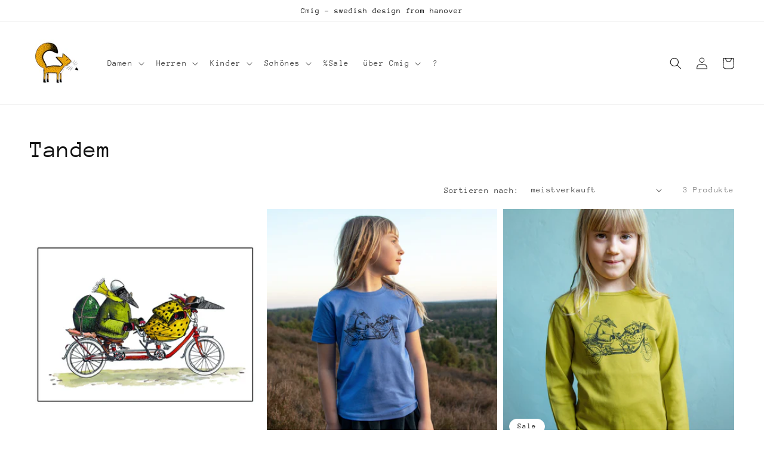

--- FILE ---
content_type: text/html; charset=utf-8
request_url: https://cmig.se/collections/tandem
body_size: 85177
content:
<!doctype html>
<html class="no-js" lang="de">
  <head>
    <meta charset="utf-8">
    <meta http-equiv="X-UA-Compatible" content="IE=edge">
    <meta name="viewport" content="width=device-width,initial-scale=1">
    <meta name="theme-color" content="">
    <link rel="canonical" href="https://cmig.se/collections/tandem">
    <link rel="preconnect" href="https://cdn.shopify.com" crossorigin><link rel="icon" type="image/png" href="//cmig.se/cdn/shop/files/Favicon_Cmig_Logo_orange_075081c5-a9e6-4bad-92b6-e867d0d70145_32x32.jpg?v=1633420620"><link rel="preconnect" href="https://fonts.shopifycdn.com" crossorigin><title>
      Tandem
 &ndash; Cmig.se</title>
    
    

<meta property="og:site_name" content="Cmig.se">
<meta property="og:url" content="https://cmig.se/collections/tandem">
<meta property="og:title" content="Tandem">
<meta property="og:type" content="product.group">
<meta property="og:description" content="fair ♥ ökologisch ♥ individuell! Grüne Mode für die ganze Familie. Handbedruckte T-Shirts aus Hannover. Handgenähte bio Yoga Hosen zum Wohlfühlen."><meta property="og:image" content="http://cmig.se/cdn/shop/products/Franzi_fuchs.jpg?v=1663334629">
  <meta property="og:image:secure_url" content="https://cmig.se/cdn/shop/products/Franzi_fuchs.jpg?v=1663334629">
  <meta property="og:image:width" content="1200">
  <meta property="og:image:height" content="628"><meta name="twitter:card" content="summary_large_image">
<meta name="twitter:title" content="Tandem">
<meta name="twitter:description" content="fair ♥ ökologisch ♥ individuell! Grüne Mode für die ganze Familie. Handbedruckte T-Shirts aus Hannover. Handgenähte bio Yoga Hosen zum Wohlfühlen.">

    <script src="//cmig.se/cdn/shop/t/2/assets/global.js?v=130189267061969566591631724015" defer="defer"></script>
    <script>window.performance && window.performance.mark && window.performance.mark('shopify.content_for_header.start');</script><meta name="facebook-domain-verification" content="btx48v2bneyqt2ic90kv2g6tkr3i2r">
<meta name="facebook-domain-verification" content="4iqdmfliwzszqgwi9sehvucprd3w2f">
<meta name="google-site-verification" content="TnZDAYh8gf71ZDWb3YJfje5s-rkLwb6ocofqDm5e9e0">
<meta id="shopify-digital-wallet" name="shopify-digital-wallet" content="/59503640742/digital_wallets/dialog">
<meta name="shopify-checkout-api-token" content="1c15fb474f3fd92e4095d17392cac5f9">
<meta id="in-context-paypal-metadata" data-shop-id="59503640742" data-venmo-supported="false" data-environment="production" data-locale="de_DE" data-paypal-v4="true" data-currency="EUR">
<link rel="alternate" type="application/atom+xml" title="Feed" href="/collections/tandem.atom" />
<link rel="alternate" type="application/json+oembed" href="https://cmig.se/collections/tandem.oembed">
<script async="async" src="/checkouts/internal/preloads.js?locale=de-DE"></script>
<link rel="preconnect" href="https://shop.app" crossorigin="anonymous">
<script async="async" src="https://shop.app/checkouts/internal/preloads.js?locale=de-DE&shop_id=59503640742" crossorigin="anonymous"></script>
<script id="apple-pay-shop-capabilities" type="application/json">{"shopId":59503640742,"countryCode":"DE","currencyCode":"EUR","merchantCapabilities":["supports3DS"],"merchantId":"gid:\/\/shopify\/Shop\/59503640742","merchantName":"Cmig.se","requiredBillingContactFields":["postalAddress","email"],"requiredShippingContactFields":["postalAddress","email"],"shippingType":"shipping","supportedNetworks":["visa","maestro","masterCard"],"total":{"type":"pending","label":"Cmig.se","amount":"1.00"},"shopifyPaymentsEnabled":true,"supportsSubscriptions":true}</script>
<script id="shopify-features" type="application/json">{"accessToken":"1c15fb474f3fd92e4095d17392cac5f9","betas":["rich-media-storefront-analytics"],"domain":"cmig.se","predictiveSearch":true,"shopId":59503640742,"locale":"de"}</script>
<script>var Shopify = Shopify || {};
Shopify.shop = "cmig-se.myshopify.com";
Shopify.locale = "de";
Shopify.currency = {"active":"EUR","rate":"1.0"};
Shopify.country = "DE";
Shopify.theme = {"name":"Dawn","id":126682038438,"schema_name":"Dawn","schema_version":"2.1.0","theme_store_id":887,"role":"main"};
Shopify.theme.handle = "null";
Shopify.theme.style = {"id":null,"handle":null};
Shopify.cdnHost = "cmig.se/cdn";
Shopify.routes = Shopify.routes || {};
Shopify.routes.root = "/";</script>
<script type="module">!function(o){(o.Shopify=o.Shopify||{}).modules=!0}(window);</script>
<script>!function(o){function n(){var o=[];function n(){o.push(Array.prototype.slice.apply(arguments))}return n.q=o,n}var t=o.Shopify=o.Shopify||{};t.loadFeatures=n(),t.autoloadFeatures=n()}(window);</script>
<script>
  window.ShopifyPay = window.ShopifyPay || {};
  window.ShopifyPay.apiHost = "shop.app\/pay";
  window.ShopifyPay.redirectState = null;
</script>
<script id="shop-js-analytics" type="application/json">{"pageType":"collection"}</script>
<script defer="defer" async type="module" src="//cmig.se/cdn/shopifycloud/shop-js/modules/v2/client.init-shop-cart-sync_HUjMWWU5.de.esm.js"></script>
<script defer="defer" async type="module" src="//cmig.se/cdn/shopifycloud/shop-js/modules/v2/chunk.common_QpfDqRK1.esm.js"></script>
<script type="module">
  await import("//cmig.se/cdn/shopifycloud/shop-js/modules/v2/client.init-shop-cart-sync_HUjMWWU5.de.esm.js");
await import("//cmig.se/cdn/shopifycloud/shop-js/modules/v2/chunk.common_QpfDqRK1.esm.js");

  window.Shopify.SignInWithShop?.initShopCartSync?.({"fedCMEnabled":true,"windoidEnabled":true});

</script>
<script>
  window.Shopify = window.Shopify || {};
  if (!window.Shopify.featureAssets) window.Shopify.featureAssets = {};
  window.Shopify.featureAssets['shop-js'] = {"shop-cart-sync":["modules/v2/client.shop-cart-sync_ByUgVWtJ.de.esm.js","modules/v2/chunk.common_QpfDqRK1.esm.js"],"init-fed-cm":["modules/v2/client.init-fed-cm_CVqhkk-1.de.esm.js","modules/v2/chunk.common_QpfDqRK1.esm.js"],"shop-button":["modules/v2/client.shop-button_B0pFlqys.de.esm.js","modules/v2/chunk.common_QpfDqRK1.esm.js"],"shop-cash-offers":["modules/v2/client.shop-cash-offers_CaaeZ5wd.de.esm.js","modules/v2/chunk.common_QpfDqRK1.esm.js","modules/v2/chunk.modal_CS8dP9kO.esm.js"],"init-windoid":["modules/v2/client.init-windoid_B-gyVqfY.de.esm.js","modules/v2/chunk.common_QpfDqRK1.esm.js"],"shop-toast-manager":["modules/v2/client.shop-toast-manager_DgTeluS3.de.esm.js","modules/v2/chunk.common_QpfDqRK1.esm.js"],"init-shop-email-lookup-coordinator":["modules/v2/client.init-shop-email-lookup-coordinator_C5I212n4.de.esm.js","modules/v2/chunk.common_QpfDqRK1.esm.js"],"init-shop-cart-sync":["modules/v2/client.init-shop-cart-sync_HUjMWWU5.de.esm.js","modules/v2/chunk.common_QpfDqRK1.esm.js"],"avatar":["modules/v2/client.avatar_BTnouDA3.de.esm.js"],"pay-button":["modules/v2/client.pay-button_CJaF-UDc.de.esm.js","modules/v2/chunk.common_QpfDqRK1.esm.js"],"init-customer-accounts":["modules/v2/client.init-customer-accounts_BI_wUvuR.de.esm.js","modules/v2/client.shop-login-button_DTPR4l75.de.esm.js","modules/v2/chunk.common_QpfDqRK1.esm.js","modules/v2/chunk.modal_CS8dP9kO.esm.js"],"init-shop-for-new-customer-accounts":["modules/v2/client.init-shop-for-new-customer-accounts_C4qR5Wl-.de.esm.js","modules/v2/client.shop-login-button_DTPR4l75.de.esm.js","modules/v2/chunk.common_QpfDqRK1.esm.js","modules/v2/chunk.modal_CS8dP9kO.esm.js"],"shop-login-button":["modules/v2/client.shop-login-button_DTPR4l75.de.esm.js","modules/v2/chunk.common_QpfDqRK1.esm.js","modules/v2/chunk.modal_CS8dP9kO.esm.js"],"init-customer-accounts-sign-up":["modules/v2/client.init-customer-accounts-sign-up_SG5gYFpP.de.esm.js","modules/v2/client.shop-login-button_DTPR4l75.de.esm.js","modules/v2/chunk.common_QpfDqRK1.esm.js","modules/v2/chunk.modal_CS8dP9kO.esm.js"],"shop-follow-button":["modules/v2/client.shop-follow-button_CmMsyvrH.de.esm.js","modules/v2/chunk.common_QpfDqRK1.esm.js","modules/v2/chunk.modal_CS8dP9kO.esm.js"],"checkout-modal":["modules/v2/client.checkout-modal_tfCxQqrq.de.esm.js","modules/v2/chunk.common_QpfDqRK1.esm.js","modules/v2/chunk.modal_CS8dP9kO.esm.js"],"lead-capture":["modules/v2/client.lead-capture_Ccz5Zm6k.de.esm.js","modules/v2/chunk.common_QpfDqRK1.esm.js","modules/v2/chunk.modal_CS8dP9kO.esm.js"],"shop-login":["modules/v2/client.shop-login_BfivnucW.de.esm.js","modules/v2/chunk.common_QpfDqRK1.esm.js","modules/v2/chunk.modal_CS8dP9kO.esm.js"],"payment-terms":["modules/v2/client.payment-terms_D2Mn0eFV.de.esm.js","modules/v2/chunk.common_QpfDqRK1.esm.js","modules/v2/chunk.modal_CS8dP9kO.esm.js"]};
</script>
<script id="__st">var __st={"a":59503640742,"offset":3600,"reqid":"a0ea5809-a66f-4753-931a-8c390155033f-1768736690","pageurl":"cmig.se\/collections\/tandem","u":"b69502c45805","p":"collection","rtyp":"collection","rid":280867274918};</script>
<script>window.ShopifyPaypalV4VisibilityTracking = true;</script>
<script id="captcha-bootstrap">!function(){'use strict';const t='contact',e='account',n='new_comment',o=[[t,t],['blogs',n],['comments',n],[t,'customer']],c=[[e,'customer_login'],[e,'guest_login'],[e,'recover_customer_password'],[e,'create_customer']],r=t=>t.map((([t,e])=>`form[action*='/${t}']:not([data-nocaptcha='true']) input[name='form_type'][value='${e}']`)).join(','),a=t=>()=>t?[...document.querySelectorAll(t)].map((t=>t.form)):[];function s(){const t=[...o],e=r(t);return a(e)}const i='password',u='form_key',d=['recaptcha-v3-token','g-recaptcha-response','h-captcha-response',i],f=()=>{try{return window.sessionStorage}catch{return}},m='__shopify_v',_=t=>t.elements[u];function p(t,e,n=!1){try{const o=window.sessionStorage,c=JSON.parse(o.getItem(e)),{data:r}=function(t){const{data:e,action:n}=t;return t[m]||n?{data:e,action:n}:{data:t,action:n}}(c);for(const[e,n]of Object.entries(r))t.elements[e]&&(t.elements[e].value=n);n&&o.removeItem(e)}catch(o){console.error('form repopulation failed',{error:o})}}const l='form_type',E='cptcha';function T(t){t.dataset[E]=!0}const w=window,h=w.document,L='Shopify',v='ce_forms',y='captcha';let A=!1;((t,e)=>{const n=(g='f06e6c50-85a8-45c8-87d0-21a2b65856fe',I='https://cdn.shopify.com/shopifycloud/storefront-forms-hcaptcha/ce_storefront_forms_captcha_hcaptcha.v1.5.2.iife.js',D={infoText:'Durch hCaptcha geschützt',privacyText:'Datenschutz',termsText:'Allgemeine Geschäftsbedingungen'},(t,e,n)=>{const o=w[L][v],c=o.bindForm;if(c)return c(t,g,e,D).then(n);var r;o.q.push([[t,g,e,D],n]),r=I,A||(h.body.append(Object.assign(h.createElement('script'),{id:'captcha-provider',async:!0,src:r})),A=!0)});var g,I,D;w[L]=w[L]||{},w[L][v]=w[L][v]||{},w[L][v].q=[],w[L][y]=w[L][y]||{},w[L][y].protect=function(t,e){n(t,void 0,e),T(t)},Object.freeze(w[L][y]),function(t,e,n,w,h,L){const[v,y,A,g]=function(t,e,n){const i=e?o:[],u=t?c:[],d=[...i,...u],f=r(d),m=r(i),_=r(d.filter((([t,e])=>n.includes(e))));return[a(f),a(m),a(_),s()]}(w,h,L),I=t=>{const e=t.target;return e instanceof HTMLFormElement?e:e&&e.form},D=t=>v().includes(t);t.addEventListener('submit',(t=>{const e=I(t);if(!e)return;const n=D(e)&&!e.dataset.hcaptchaBound&&!e.dataset.recaptchaBound,o=_(e),c=g().includes(e)&&(!o||!o.value);(n||c)&&t.preventDefault(),c&&!n&&(function(t){try{if(!f())return;!function(t){const e=f();if(!e)return;const n=_(t);if(!n)return;const o=n.value;o&&e.removeItem(o)}(t);const e=Array.from(Array(32),(()=>Math.random().toString(36)[2])).join('');!function(t,e){_(t)||t.append(Object.assign(document.createElement('input'),{type:'hidden',name:u})),t.elements[u].value=e}(t,e),function(t,e){const n=f();if(!n)return;const o=[...t.querySelectorAll(`input[type='${i}']`)].map((({name:t})=>t)),c=[...d,...o],r={};for(const[a,s]of new FormData(t).entries())c.includes(a)||(r[a]=s);n.setItem(e,JSON.stringify({[m]:1,action:t.action,data:r}))}(t,e)}catch(e){console.error('failed to persist form',e)}}(e),e.submit())}));const S=(t,e)=>{t&&!t.dataset[E]&&(n(t,e.some((e=>e===t))),T(t))};for(const o of['focusin','change'])t.addEventListener(o,(t=>{const e=I(t);D(e)&&S(e,y())}));const B=e.get('form_key'),M=e.get(l),P=B&&M;t.addEventListener('DOMContentLoaded',(()=>{const t=y();if(P)for(const e of t)e.elements[l].value===M&&p(e,B);[...new Set([...A(),...v().filter((t=>'true'===t.dataset.shopifyCaptcha))])].forEach((e=>S(e,t)))}))}(h,new URLSearchParams(w.location.search),n,t,e,['guest_login'])})(!0,!0)}();</script>
<script integrity="sha256-4kQ18oKyAcykRKYeNunJcIwy7WH5gtpwJnB7kiuLZ1E=" data-source-attribution="shopify.loadfeatures" defer="defer" src="//cmig.se/cdn/shopifycloud/storefront/assets/storefront/load_feature-a0a9edcb.js" crossorigin="anonymous"></script>
<script crossorigin="anonymous" defer="defer" src="//cmig.se/cdn/shopifycloud/storefront/assets/shopify_pay/storefront-65b4c6d7.js?v=20250812"></script>
<script data-source-attribution="shopify.dynamic_checkout.dynamic.init">var Shopify=Shopify||{};Shopify.PaymentButton=Shopify.PaymentButton||{isStorefrontPortableWallets:!0,init:function(){window.Shopify.PaymentButton.init=function(){};var t=document.createElement("script");t.src="https://cmig.se/cdn/shopifycloud/portable-wallets/latest/portable-wallets.de.js",t.type="module",document.head.appendChild(t)}};
</script>
<script data-source-attribution="shopify.dynamic_checkout.buyer_consent">
  function portableWalletsHideBuyerConsent(e){var t=document.getElementById("shopify-buyer-consent"),n=document.getElementById("shopify-subscription-policy-button");t&&n&&(t.classList.add("hidden"),t.setAttribute("aria-hidden","true"),n.removeEventListener("click",e))}function portableWalletsShowBuyerConsent(e){var t=document.getElementById("shopify-buyer-consent"),n=document.getElementById("shopify-subscription-policy-button");t&&n&&(t.classList.remove("hidden"),t.removeAttribute("aria-hidden"),n.addEventListener("click",e))}window.Shopify?.PaymentButton&&(window.Shopify.PaymentButton.hideBuyerConsent=portableWalletsHideBuyerConsent,window.Shopify.PaymentButton.showBuyerConsent=portableWalletsShowBuyerConsent);
</script>
<script data-source-attribution="shopify.dynamic_checkout.cart.bootstrap">document.addEventListener("DOMContentLoaded",(function(){function t(){return document.querySelector("shopify-accelerated-checkout-cart, shopify-accelerated-checkout")}if(t())Shopify.PaymentButton.init();else{new MutationObserver((function(e,n){t()&&(Shopify.PaymentButton.init(),n.disconnect())})).observe(document.body,{childList:!0,subtree:!0})}}));
</script>
<link id="shopify-accelerated-checkout-styles" rel="stylesheet" media="screen" href="https://cmig.se/cdn/shopifycloud/portable-wallets/latest/accelerated-checkout-backwards-compat.css" crossorigin="anonymous">
<style id="shopify-accelerated-checkout-cart">
        #shopify-buyer-consent {
  margin-top: 1em;
  display: inline-block;
  width: 100%;
}

#shopify-buyer-consent.hidden {
  display: none;
}

#shopify-subscription-policy-button {
  background: none;
  border: none;
  padding: 0;
  text-decoration: underline;
  font-size: inherit;
  cursor: pointer;
}

#shopify-subscription-policy-button::before {
  box-shadow: none;
}

      </style>
<script id="sections-script" data-sections="header,footer" defer="defer" src="//cmig.se/cdn/shop/t/2/compiled_assets/scripts.js?838"></script>
<script>window.performance && window.performance.mark && window.performance.mark('shopify.content_for_header.end');</script>

    <style data-shopify>
      @font-face {
  font-family: "Anonymous Pro";
  font-weight: 400;
  font-style: normal;
  font-display: swap;
  src: url("//cmig.se/cdn/fonts/anonymous_pro/anonymouspro_n4.f8892cc1cfa3d797af6172c8eeddce62cf610e33.woff2") format("woff2"),
       url("//cmig.se/cdn/fonts/anonymous_pro/anonymouspro_n4.a707ca3ea5e6b6468ff0c29cf7e105dca1c09be4.woff") format("woff");
}

      @font-face {
  font-family: "Anonymous Pro";
  font-weight: 700;
  font-style: normal;
  font-display: swap;
  src: url("//cmig.se/cdn/fonts/anonymous_pro/anonymouspro_n7.1abf60a1262a5f61d3e7f19599b5bc79deae580f.woff2") format("woff2"),
       url("//cmig.se/cdn/fonts/anonymous_pro/anonymouspro_n7.72f538c813c55fd861df0050c3a89911062226b9.woff") format("woff");
}

      @font-face {
  font-family: "Anonymous Pro";
  font-weight: 400;
  font-style: italic;
  font-display: swap;
  src: url("//cmig.se/cdn/fonts/anonymous_pro/anonymouspro_i4.e25745b6d033a0b4eea75ad1dd0df2b911abcf1f.woff2") format("woff2"),
       url("//cmig.se/cdn/fonts/anonymous_pro/anonymouspro_i4.280c8776a79ac154f9332217a9852603e17ae391.woff") format("woff");
}

      @font-face {
  font-family: "Anonymous Pro";
  font-weight: 700;
  font-style: italic;
  font-display: swap;
  src: url("//cmig.se/cdn/fonts/anonymous_pro/anonymouspro_i7.ee4faea594767398c1a7c2d939c79e197bcdaf0b.woff2") format("woff2"),
       url("//cmig.se/cdn/fonts/anonymous_pro/anonymouspro_i7.d1ad252be5feb58dd0c7443a002463a98964f452.woff") format("woff");
}

      @font-face {
  font-family: "Anonymous Pro";
  font-weight: 400;
  font-style: normal;
  font-display: swap;
  src: url("//cmig.se/cdn/fonts/anonymous_pro/anonymouspro_n4.f8892cc1cfa3d797af6172c8eeddce62cf610e33.woff2") format("woff2"),
       url("//cmig.se/cdn/fonts/anonymous_pro/anonymouspro_n4.a707ca3ea5e6b6468ff0c29cf7e105dca1c09be4.woff") format("woff");
}

      :root {
        --font-body-family: "Anonymous Pro", monospace;
        --font-body-style: normal;
        --font-body-weight: 400;
        --font-heading-family: "Anonymous Pro", monospace;
        --font-heading-style: normal;
        --font-heading-weight: 400;
        --color-base-text: 18, 18, 18;
        --color-base-background-1: 255, 255, 255;
        --color-base-background-2: 243, 243, 243;
        --color-base-solid-button-labels: 18, 18, 18;
        --color-base-outline-button-labels: 18, 18, 18;
        --color-base-accent-1: 243, 243, 243;
        --color-base-accent-2: 255, 255, 255;
        --payment-terms-background-color: #FFFFFF;
        --gradient-base-background-1: #FFFFFF;
        --gradient-base-background-2: #F3F3F3;
        --gradient-base-accent-1: #f3f3f3;
        --gradient-base-accent-2: #ffffff;
        --page-width: 160rem;
      }
      *,
      *::before,
      *::after {
        box-sizing: inherit;
      }
      html {
        box-sizing: border-box;
        font-size: 62.5%;
        height: 100%;
      }
      body {
        display: grid;
        grid-template-rows: auto auto 1fr auto;
        grid-template-columns: 100%;
        min-height: 100%;
        margin: 0;
        font-size: 1.5rem;
        letter-spacing: 0.06rem;
        line-height: 1.8;
        font-family: var(--font-body-family);
        font-style: var(--font-body-style);
        font-weight: var(--font-body-weight);
      }
      @media screen and (min-width: 750px) {
        body {
          font-size: 1.6rem;
        }
      }
    </style>
    <link href="//cmig.se/cdn/shop/t/2/assets/base.css?v=173734716658519881781631724018" rel="stylesheet" type="text/css" media="all" />
<link rel="preload" as="font" href="//cmig.se/cdn/fonts/anonymous_pro/anonymouspro_n4.f8892cc1cfa3d797af6172c8eeddce62cf610e33.woff2" type="font/woff2" crossorigin><link rel="preload" as="font" href="//cmig.se/cdn/fonts/anonymous_pro/anonymouspro_n4.f8892cc1cfa3d797af6172c8eeddce62cf610e33.woff2" type="font/woff2" crossorigin><link rel="stylesheet" href="//cmig.se/cdn/shop/t/2/assets/component-predictive-search.css?v=171342419786403665911631724014" media="print" onload="this.media='all'"><script>document.documentElement.className = document.documentElement.className.replace('no-js', 'js');</script>
  <!-- BEGIN app block: shopify://apps/complianz-gdpr-cookie-consent/blocks/bc-block/e49729f0-d37d-4e24-ac65-e0e2f472ac27 -->

    
    
    
<link id='complianz-css' rel="stylesheet" href=https://cdn.shopify.com/extensions/019a2fb2-ee57-75e6-ac86-acfd14822c1d/gdpr-legal-cookie-74/assets/complainz.css media="print" onload="this.media='all'">
    <style>
        #Compliance-iframe.Compliance-iframe-branded > div.purposes-header,
        #Compliance-iframe.Compliance-iframe-branded > div.cmplc-cmp-header,
        #purposes-container > div.purposes-header,
        #Compliance-cs-banner .Compliance-cs-brand {
            background-color: #FFFFFF !important;
            color: #0A0A0A!important;
        }
        #Compliance-iframe.Compliance-iframe-branded .purposes-header .cmplc-btn-cp ,
        #Compliance-iframe.Compliance-iframe-branded .purposes-header .cmplc-btn-cp:hover,
        #Compliance-iframe.Compliance-iframe-branded .purposes-header .cmplc-btn-back:hover  {
            background-color: #ffffff !important;
            opacity: 1 !important;
        }
        #Compliance-cs-banner .cmplc-toggle .cmplc-toggle-label {
            color: #FFFFFF!important;
        }
        #Compliance-iframe.Compliance-iframe-branded .purposes-header .cmplc-btn-cp:hover,
        #Compliance-iframe.Compliance-iframe-branded .purposes-header .cmplc-btn-back:hover {
            background-color: #0A0A0A!important;
            color: #FFFFFF!important;
        }
        #Compliance-cs-banner #Compliance-cs-title {
            font-size: 14px !important;
        }
        #Compliance-cs-banner .Compliance-cs-content,
        #Compliance-cs-title,
        .cmplc-toggle-checkbox.granular-control-checkbox span {
            background-color: #FFFFFF !important;
            color: #0A0A0A !important;
            font-size: 14px !important;
        }
        #Compliance-cs-banner .Compliance-cs-close-btn {
            font-size: 14px !important;
            background-color: #FFFFFF !important;
        }
        #Compliance-cs-banner .Compliance-cs-opt-group {
            color: #FFFFFF !important;
        }
        #Compliance-cs-banner .Compliance-cs-opt-group button,
        .Compliance-alert button.Compliance-button-cancel {
            background-color: #007BBC!important;
            color: #FFFFFF!important;
        }
        #Compliance-cs-banner .Compliance-cs-opt-group button.Compliance-cs-accept-btn,
        #Compliance-cs-banner .Compliance-cs-opt-group button.Compliance-cs-btn-primary,
        .Compliance-alert button.Compliance-button-confirm {
            background-color: #007BBC !important;
            color: #FFFFFF !important;
        }
        #Compliance-cs-banner .Compliance-cs-opt-group button.Compliance-cs-reject-btn {
            background-color: #007BBC!important;
            color: #FFFFFF!important;
        }

        #Compliance-cs-banner .Compliance-banner-content button {
            cursor: pointer !important;
            color: currentColor !important;
            text-decoration: underline !important;
            border: none !important;
            background-color: transparent !important;
            font-size: 100% !important;
            padding: 0 !important;
        }

        #Compliance-cs-banner .Compliance-cs-opt-group button {
            border-radius: 4px !important;
            padding-block: 10px !important;
        }
        @media (min-width: 640px) {
            #Compliance-cs-banner.Compliance-cs-default-floating:not(.Compliance-cs-top):not(.Compliance-cs-center) .Compliance-cs-container, #Compliance-cs-banner.Compliance-cs-default-floating:not(.Compliance-cs-bottom):not(.Compliance-cs-center) .Compliance-cs-container, #Compliance-cs-banner.Compliance-cs-default-floating.Compliance-cs-center:not(.Compliance-cs-top):not(.Compliance-cs-bottom) .Compliance-cs-container {
                width: 560px !important;
            }
            #Compliance-cs-banner.Compliance-cs-default-floating:not(.Compliance-cs-top):not(.Compliance-cs-center) .Compliance-cs-opt-group, #Compliance-cs-banner.Compliance-cs-default-floating:not(.Compliance-cs-bottom):not(.Compliance-cs-center) .Compliance-cs-opt-group, #Compliance-cs-banner.Compliance-cs-default-floating.Compliance-cs-center:not(.Compliance-cs-top):not(.Compliance-cs-bottom) .Compliance-cs-opt-group {
                flex-direction: row !important;
            }
            #Compliance-cs-banner .Compliance-cs-opt-group button:not(:last-of-type),
            #Compliance-cs-banner .Compliance-cs-opt-group button {
                margin-right: 4px !important;
            }
            #Compliance-cs-banner .Compliance-cs-container .Compliance-cs-brand {
                position: absolute !important;
                inset-block-start: 6px;
            }
        }
        #Compliance-cs-banner.Compliance-cs-default-floating:not(.Compliance-cs-top):not(.Compliance-cs-center) .Compliance-cs-opt-group > div, #Compliance-cs-banner.Compliance-cs-default-floating:not(.Compliance-cs-bottom):not(.Compliance-cs-center) .Compliance-cs-opt-group > div, #Compliance-cs-banner.Compliance-cs-default-floating.Compliance-cs-center:not(.Compliance-cs-top):not(.Compliance-cs-bottom) .Compliance-cs-opt-group > div {
            flex-direction: row-reverse;
            width: 100% !important;
        }

        .Compliance-cs-brand-badge-outer, .Compliance-cs-brand-badge, #Compliance-cs-banner.Compliance-cs-default-floating.Compliance-cs-bottom .Compliance-cs-brand-badge-outer,
        #Compliance-cs-banner.Compliance-cs-default.Compliance-cs-bottom .Compliance-cs-brand-badge-outer,
        #Compliance-cs-banner.Compliance-cs-default:not(.Compliance-cs-left) .Compliance-cs-brand-badge-outer,
        #Compliance-cs-banner.Compliance-cs-default-floating:not(.Compliance-cs-left) .Compliance-cs-brand-badge-outer {
            display: none !important
        }

        #Compliance-cs-banner:not(.Compliance-cs-top):not(.Compliance-cs-bottom) .Compliance-cs-container.Compliance-cs-themed {
            flex-direction: row !important;
        }

        #Compliance-cs-banner #Compliance-cs-title,
        #Compliance-cs-banner #Compliance-cs-custom-title {
            justify-self: center !important;
            font-size: 14px !important;
            font-family: -apple-system,sans-serif !important;
            margin-inline: auto !important;
            width: 55% !important;
            text-align: center;
            font-weight: 600;
            visibility: unset;
        }

        @media (max-width: 640px) {
            #Compliance-cs-banner #Compliance-cs-title,
            #Compliance-cs-banner #Compliance-cs-custom-title {
                display: block;
            }
        }

        #Compliance-cs-banner .Compliance-cs-brand img {
            max-width: 110px !important;
            min-height: 32px !important;
        }
        #Compliance-cs-banner .Compliance-cs-container .Compliance-cs-brand {
            background: none !important;
            padding: 0px !important;
            margin-block-start:10px !important;
            margin-inline-start:16px !important;
        }

        #Compliance-cs-banner .Compliance-cs-opt-group button {
            padding-inline: 4px !important;
        }

    </style>
    
    
    
    

    <script type="text/javascript">
        function loadScript(src) {
            return new Promise((resolve, reject) => {
                const s = document.createElement("script");
                s.src = src;
                s.charset = "UTF-8";
                s.onload = resolve;
                s.onerror = reject;
                document.head.appendChild(s);
            });
        }

        function filterGoogleConsentModeURLs(domainsArray) {
            const googleConsentModeComplianzURls = [
                // 197, # Google Tag Manager:
                {"domain":"s.www.googletagmanager.com", "path":""},
                {"domain":"www.tagmanager.google.com", "path":""},
                {"domain":"www.googletagmanager.com", "path":""},
                {"domain":"googletagmanager.com", "path":""},
                {"domain":"tagassistant.google.com", "path":""},
                {"domain":"tagmanager.google.com", "path":""},

                // 2110, # Google Analytics 4:
                {"domain":"www.analytics.google.com", "path":""},
                {"domain":"www.google-analytics.com", "path":""},
                {"domain":"ssl.google-analytics.com", "path":""},
                {"domain":"google-analytics.com", "path":""},
                {"domain":"analytics.google.com", "path":""},
                {"domain":"region1.google-analytics.com", "path":""},
                {"domain":"region1.analytics.google.com", "path":""},
                {"domain":"*.google-analytics.com", "path":""},
                {"domain":"www.googletagmanager.com", "path":"/gtag/js?id=G"},
                {"domain":"googletagmanager.com", "path":"/gtag/js?id=UA"},
                {"domain":"www.googletagmanager.com", "path":"/gtag/js?id=UA"},
                {"domain":"googletagmanager.com", "path":"/gtag/js?id=G"},

                // 177, # Google Ads conversion tracking:
                {"domain":"googlesyndication.com", "path":""},
                {"domain":"media.admob.com", "path":""},
                {"domain":"gmodules.com", "path":""},
                {"domain":"ad.ytsa.net", "path":""},
                {"domain":"dartmotif.net", "path":""},
                {"domain":"dmtry.com", "path":""},
                {"domain":"go.channelintelligence.com", "path":""},
                {"domain":"googleusercontent.com", "path":""},
                {"domain":"googlevideo.com", "path":""},
                {"domain":"gvt1.com", "path":""},
                {"domain":"links.channelintelligence.com", "path":""},
                {"domain":"obrasilinteirojoga.com.br", "path":""},
                {"domain":"pcdn.tcgmsrv.net", "path":""},
                {"domain":"rdr.tag.channelintelligence.com", "path":""},
                {"domain":"static.googleadsserving.cn", "path":""},
                {"domain":"studioapi.doubleclick.com", "path":""},
                {"domain":"teracent.net", "path":""},
                {"domain":"ttwbs.channelintelligence.com", "path":""},
                {"domain":"wtb.channelintelligence.com", "path":""},
                {"domain":"youknowbest.com", "path":""},
                {"domain":"doubleclick.net", "path":""},
                {"domain":"redirector.gvt1.com", "path":""},

                //116, # Google Ads Remarketing
                {"domain":"googlesyndication.com", "path":""},
                {"domain":"media.admob.com", "path":""},
                {"domain":"gmodules.com", "path":""},
                {"domain":"ad.ytsa.net", "path":""},
                {"domain":"dartmotif.net", "path":""},
                {"domain":"dmtry.com", "path":""},
                {"domain":"go.channelintelligence.com", "path":""},
                {"domain":"googleusercontent.com", "path":""},
                {"domain":"googlevideo.com", "path":""},
                {"domain":"gvt1.com", "path":""},
                {"domain":"links.channelintelligence.com", "path":""},
                {"domain":"obrasilinteirojoga.com.br", "path":""},
                {"domain":"pcdn.tcgmsrv.net", "path":""},
                {"domain":"rdr.tag.channelintelligence.com", "path":""},
                {"domain":"static.googleadsserving.cn", "path":""},
                {"domain":"studioapi.doubleclick.com", "path":""},
                {"domain":"teracent.net", "path":""},
                {"domain":"ttwbs.channelintelligence.com", "path":""},
                {"domain":"wtb.channelintelligence.com", "path":""},
                {"domain":"youknowbest.com", "path":""},
                {"domain":"doubleclick.net", "path":""},
                {"domain":"redirector.gvt1.com", "path":""}
            ];

            if (!Array.isArray(domainsArray)) { 
                return [];
            }

            const blockedPairs = new Map();
            for (const rule of googleConsentModeComplianzURls) {
                if (!blockedPairs.has(rule.domain)) {
                    blockedPairs.set(rule.domain, new Set());
                }
                blockedPairs.get(rule.domain).add(rule.path);
            }

            return domainsArray.filter(item => {
                const paths = blockedPairs.get(item.d);
                return !(paths && paths.has(item.p));
            });
        }

        function setupAutoblockingByDomain() {
            // autoblocking by domain
            const autoblockByDomainArray = [];
            const prefixID = '10000' // to not get mixed with real metis ids
            let cmpBlockerDomains = []
            let cmpCmplcVendorsPurposes = {}
            let counter = 1
            for (const object of autoblockByDomainArray) {
                cmpBlockerDomains.push({
                    d: object.d,
                    p: object.path,
                    v: prefixID + counter,
                });
                counter++;
            }
            
            counter = 1
            for (const object of autoblockByDomainArray) {
                cmpCmplcVendorsPurposes[prefixID + counter] = object?.p ?? '1';
                counter++;
            }

            Object.defineProperty(window, "cmp_cmplc_vendors_purposes", {
                get() {
                    return cmpCmplcVendorsPurposes;
                },
                set(value) {
                    cmpCmplcVendorsPurposes = { ...cmpCmplcVendorsPurposes, ...value };
                }
            });
            const basicGmc = true;


            Object.defineProperty(window, "cmp_importblockerdomains", {
                get() {
                    if (basicGmc) {
                        return filterGoogleConsentModeURLs(cmpBlockerDomains);
                    }
                    return cmpBlockerDomains;
                },
                set(value) {
                    cmpBlockerDomains = [ ...cmpBlockerDomains, ...value ];
                }
            });
        }

        function enforceRejectionRecovery() {
            const base = (window._cmplc = window._cmplc || {});
            const featuresHolder = {};

            function lockFlagOn(holder) {
                const desc = Object.getOwnPropertyDescriptor(holder, 'rejection_recovery');
                if (!desc) {
                    Object.defineProperty(holder, 'rejection_recovery', {
                        get() { return true; },
                        set(_) { /* ignore */ },
                        enumerable: true,
                        configurable: false
                    });
                }
                return holder;
            }

            Object.defineProperty(base, 'csFeatures', {
                configurable: false,
                enumerable: true,
                get() {
                    return featuresHolder;
                },
                set(obj) {
                    if (obj && typeof obj === 'object') {
                        Object.keys(obj).forEach(k => {
                            if (k !== 'rejection_recovery') {
                                featuresHolder[k] = obj[k];
                            }
                        });
                    }
                    // we lock it, it won't try to redefine
                    lockFlagOn(featuresHolder);
                }
            });

            // Ensure an object is exposed even if read early
            if (!('csFeatures' in base)) {
                base.csFeatures = {};
            } else {
                // If someone already set it synchronously, merge and lock now.
                base.csFeatures = base.csFeatures;
            }
        }

        function splitDomains(joinedString) {
            if (!joinedString) {
                return []; // empty string -> empty array
            }
            return joinedString.split(";");
        }

        function setupWhitelist() {
            // Whitelist by domain:
            const whitelistString = "";
            const whitelist_array = [...splitDomains(whitelistString)];
            if (Array.isArray(window?.cmp_block_ignoredomains)) {
                window.cmp_block_ignoredomains = [...whitelist_array, ...window.cmp_block_ignoredomains];
            }
        }

        async function initCompliance() {
            const currentCsConfiguration = {"siteId":4355992,"cookiePolicyIds":{"de":21536656},"banner":{"acceptButtonDisplay":true,"rejectButtonDisplay":true,"customizeButtonDisplay":true,"position":"float-center","backgroundOverlay":false,"fontSize":"14px","content":"","acceptButtonCaption":"","rejectButtonCaption":"","customizeButtonCaption":"","backgroundColor":"#FFFFFF","textColor":"#0A0A0A","acceptButtonColor":"#007BBC","acceptButtonCaptionColor":"#FFFFFF","rejectButtonColor":"#007BBC","rejectButtonCaptionColor":"#FFFFFF","customizeButtonColor":"#007BBC","customizeButtonCaptionColor":"#FFFFFF","logo":"data:image\/png;base64,iVBORw0KGgoAAAANSUhEUgAAAWgAAAFJCAYAAAC2FbdGAAAgAElEQVR4nOxdd5wTZf5+33dakpl3ZkGq9I6gAoKKYsOG2FCxgWJBxd6xwZ29YEURLIjSMkm2AZbTa\/rTu+OOs5966HmInlI3bTuwQJ7fH+9kkmyysNh2gXk+n\/ezm2QymWRnn\/nm+X6\/z5fAgwcPHjy0SpCWPgAPHjx48FAYHkF78ODBQyuFR9AePHjw0ErhEbQHDx48tFJ4BO3BgwcPrRQeQXvw4MFDK4VH0B48ePDQSuERtAcPHjy0UngE7cGDBw+tFB5Be\/[base64]\/qOOOgpbt251b69btw6PPDIja4sUotEoZs+e7RI1AKxevRrjxo3DV1999UsetgcPHn4kPILeTVBXV4fy8vK8+0488UT3dn19PU466SQkk0ls3rwZVVVJVFVV4qWXXkJDQwO2bNmCjRs3YvXq1Rg1alQOWQNAMpnEGWecAUop3nzzzbxj+Oqrr8A5R11d3S\/zJj148JADj6BbAI2JcWf48ssv8e23q3Pu+9vyv6F3nz548MEHceKYMVBVFcN6SehURHHUATIGdmUY3ptBlQkMlYIQ0mg1vi9z+8gjj8SNN92EUDiML7\/6Ep999hkopTj5lJMBICdaB4CKioqf9oF48OChIDyC\/pWRJudCJH311Vfn3Tdt2jRUVFTgg\/c\/wJgxJ2Gf9vuAEIJ9ixhem+bH4lt8ePoKHzoWMUiMYOxBMnp0oBjYhUJVKCRKcfT+ClY8paNbO4qARkEJASUUyZCFmG0iGjSw4gkO6pJ01k+avk0hSQxHHXUUli1bhptvvhn9+\/cHIQSU0pz3t6P36MGDh+bDI+hfGKlUCitWrMi7f9asWTm3t23fhkQigTfffAvjzhiHDh07gFKK9py5ke0xgxmOHCTB1CkooejXmaJ3B4r2JoWpE1BCcPNpPsRtC1HbQNS2UFVsYM0CA+sW6Wh41UJViYmS2\/04arCC8YfLOO1gGd\/M5Vi\/0MA95\/nxwAU+TD5exZBeDM9draFfZ4qZV\/[base64]\/2x+zBwx4Hj6B\/BRx33HHOb4KUz584AZdfOhm6rrtkKMkU90zw478vGaiMcCTCJhIhjphtIGZzd8VDJmI2R2XERDxkIR40EQty8dM2UWEbiAY5KmyOeNhwn5MMcyRCJmJhjqpiC9URA9eeIsMMMAQ0Bk0hYCxDxIZKMbCLhP5dJFSGDXw11wQhBKpMIdFGMogrhQhSz\/xkIJTgf\/\/7HwDg888\/[base64]\/[base64]\/[base64]\/JixduhQA8N1334ESCk0h6GBSrJxjIBYyEA0aWDPfgOpID5ccr2LtQsuVLhJhjlvHqXjzbh8SIY7aUgPJUEZ\/jgYNVBWbiIWEXJEIckRDJmIhA5WRIvz98QCiIQPRbKnEthANGbjoWBWECJ35vgka\/nivjrULhL5dVcxRV2qhupgjHuRIhkwM6i6hg0UxoLOQKFi6csMh5iKD4rHLVNx2lop9OEVl2MLqeQaSER2vTvO70T2lWbXWjm5tBgimjFFw57kiijcMo4X\/ch48tF54BP0z4aabboJlWSCEQJEoPn5GRLBxmyMRNkSNMSW4bqyKmCNvVGQn\/[base64]\/PtZA\/VlBhKhbEIXv9eUWejXmbmNJJpG8e3LHFFbx4ZFBlbNtVBbZqAyYqC21EAibECVCfZtK6FTW4pD+iro3YHBp1Csmmvg5tMUt\/ROlTNJxJoSIa3UlJrYtNQCcwg4Xc3x0rV+XHK84hJ3W06gSuKiQCmBxKizP4rly5ejpqYG27Zt8+QODx7gEfRPQiqVQps2bUS98BAFyYhDkEHukm\/U5qgMi5\/RoIGYLWSNhM2x\/FGOW89QsWb+jsjZQjLCkQjrSESyidxs9NNZIY6qiOFo2KKqYnhfhrnX+LB5SToxmZZBRGIyGTJFVB8yRQRuc1TYBmK2gW3LiqApBIZPdCoySvGPJwwnIUjzyu0YIZh5uQ\/BW33uRYsSgn1MhqpSC+04zSnHY4Th8IEyHr80k0z0+\/2QZRmEEJSUlLT0n9mDhxaDR9DNQHY0t2rVKgBAXV0NCKXo1o5iU7mJuG01TbIOkbrSRdAC9wui0mSCLcsKRdAm4iGOC45RHEKT8Ngl\/gIEbTiyiJBJ0o\/PvNyPz2bpqCsT28SD6Zpo0fASC3KsW8izyFLID52LKD56OiD2H+Z4\/[base64]\/G4iHDLx5TwDd2ytOxQbF9afKiNkmNpWbqC83UbfEQF2pOM66ErG\/vp0ZTjtYyXh0UOJo1gTLfiOSgTOv0HDZCYqTWGRoZ1K8fb8OU8s8p28nBr9C3dI7QgiG9sptF2+8KKX4v\/\/7P9TV1Xkk7WGvhUfQzcT27dtRU1MLWZYwoCtDZR6p6jsk6HTEWxkxXZ1YlMY50bIjPfz98YCbRCxE8tXFHP94nGNIT1G+pkoEB\/SQ8O85AcTytGxxe80rOt57xI9\/z+H4ei5HXZl4\/WTExH9e0LH8MR1\/naFjYzDzOvGw8PGoLrXQsMzAqkUGVIWCMYKu7SjmXefP6iIURGv6qUPmNEPqOUto4k9M1nBIv0yZXeY5JFPf7Ty\/Q4cOkGUZjDF8\/\/33LX0aePDwq8Ij6GYglUohEok41QhUtFbblqMp7yBqDhr5vwfzn\/f6b\/0wfBTTztEQb4KcYyED089TQQhFG07x8MUa1i\/KNLdEc6o\/0l2BJmpLOWpLTSTDliOF6IjaHCV36i65UkrgVyk6taGirtrm6Ns529FO\/H7YfjI+eJKjIsixYZGB2lIT54xSITGK7xcaWDnPxJBeQjvut68o0SubFmhE0AyqRBFoZIFKCcF\/XtYR0EhOlUe3bt3y\/hYePOwt8Ag6C3n\/\/M7tnj17ghCK7+an\/TGaWoZoGgmaqIyYeOO32k4j6i+fE63VFU6t9I62T4YsJGye1YzSOKFoYuMiEy9cHcCArpkKjllXqli\/SFSPREOivO\/[base64]\/kQCxuoLC5yImfdKf+zsKnMQH0Zx6ayImff4ni+f8XA+MNU7MMl8ADFkJ4yKiMc\/[base64]\/jKenqLhmSkqRh8g4ZgDGDYvMZEIc9SVcvz2XB8IpZh1lYaqEgtfvsRdHZoQUbJXYXM8eIE\/[base64]\/U0AuibInhExvYUQCr\/K0PAmFw0oDiF3bkOxudwAodnJQRE1+zXRjVgooZhpFRcR9aBBg2DbNm699da80VsePOxp8AjawbfffotUCkgmEqCU4j8vclx0nJJxmHPkiIYlOn54mSOa1dW3Zj7HhsVpbTi\/cST1mgmJSujYhmHF44W1ZuHrnHluRVDHhsVCj924MHN\/NBRALGygutjA9tdMrJ0fwNZXLcRtC1URCx88GRDyACWYcqKEhiVFTnu4iehijgo7gHjIQjRk4t0ZOjoVZVqvGaVYFzRw1VgFlDIwKuxKe3SgiNk6akt0TDhCwYXHyDioL8MrN\/ihSgTDejFIjGXtxyFgRrBhYca+lBEJ7U0Jqd+beGiSL2cQgDupJStBOLgLg191pA+WuX\/69OneWC0PewU8gkZa1qjFqm++hl8VUeCg7hKiQTOnvXrLsiKoMkUykhtJV2R15jUm3vefNKBKFJvKRbRaESkcPUdtYQWavv3ejACSxUWocOqYhReHic9n+dG3MxOERYUU8coNASSKOW47S8b7TwldObbYdHw3TMQXp6N\/HbGQ7lwQAqguNrClnGPTEh3VERO1xZYb\/TcsKcIfHtKx+iUddWXC7nTRLX4ENAZVIY5G7ES13RQxiYUSPHu1jn\/PNnHycAU9OzJsf9XChsUGZJmi5PYAZlzkQ7rNO+0jQgnB+oiJ5Y8aeZUd15+q4aLRsptkTK\/\/\/ve\/[base64]\/xgA2vW4iEeF4dooGmVH861kdD03S3KiZUgpFJlh6F8eSu\/wglELKmsCS7XbXszNBstiERNIOeuIxTSG4\/[base64]\/upZyr46GnedIPKDpeFeNBAPMgRCxnuPkSliIENiy3EQwaSecckjvuLOYaT5KMuYVp+6jzuyDhBA9FgAImgKANMhizR9RjmOHyghLZcwnlHKJDlzGxCSgl8qhi7df5Rwou6R\/sCA2YpQRtDWJJmyx0kqw6aEoqjB8kghOLQgZJrV6pIguSPO07MN2ysRXvatIc9AXs1QQ8deiAopejZgeLOs1XHn9nKIlNLEG5QGB01jppjQRN\/fyoASSJ492HDqWPOSugFOZJhE9lt4NGQiLLPGqUgFkmb+e+sTbxQtYaJDYssLH9Ux75tRcPHuJFSnpwSDTr+0Y2fHxTPu2asiu9eFrajlRHuNMJwx\/zJQMJ5rkgyikadqmILr9zoxz5mPqFOGaOgptTE+sUBUErR1qB4b4aOA3tKeQRNCYUiCTnprMMVEMpQV8ZdkpccEh7Rh6FvR\/H8Rbfobl21zERL+dSpUxEOh3HKKafgo48+aunTyoOHnw17FUGvXLky5zalFIQy19N4V0ny0YtUqDJBPJRNsE5ZXTHH\/RM1zL\/R36x9uRagQdGIIgz8C0W+JlY8mamMoISidycJL17jLxC9O2ZOIQOxUJGYmuKYO4lvBI19pA2seMyPiceoIkJlYrXlFF88qzvlfoIcmUPMvznPh09nGbjwGBkPX6zh1OHCkEmWROv4UYMkR6IoFEGnE40Uf3rQj\/[base64]\/CeDWcSq+fYnj+1d0KDLFb85V8NUL4uKUthMNqBQnDZczA2UJwfiRCn53jy4mrJCMNPLMFT6X+KedK3xHXr4hgNMOVbOidOpuU6jTMJVKefKGhz0Gex1BP\/vssxi8\/\/4ghOH7V\/[base64]\/vRAALpKGyUPxe0XrvO7t7t3YOjeIXOc2S3l1dXVLX16efDws2KvI2hJEommL+aIGYAVOyHc7GXf6t+JF4dYVSVpGSGLQJ165ocvUjGsN3ObR2JBExW2jqqI5dRBm40SlY2XmeWklytRJMMcf5sRwF1n+\/DkZZqY5BLKEHc0ax+VERNPXabhuCES9usmoV9nhmSxOMbKMEciZIlyu0UcN41T0c5kGNiVoS2noI5PBmMUY0coiIcNfPGcjh7tKRbepLsjsUb0ZoiFTDw1WUxXUSSKv87QGxGwaFChhCAZ4ZBZLkE\/donP9aGmhODqsQpiNkcbPXNBmHOlD4qScb9raGho6dPMg4efBXsNQQvL0BAIJfj9fQEnWddcvdnAxceq+Gz2jqPbJqNe20RViQmFUZgB1kQdtVOPHExbiOYScNTWEQ\/qSASFUf8h\/SRQRlFdzPH57ADamc7IKUZw3BAZaxcWfn\/xMMeh\/RjOHaWi7C4df7jPwL9fMPCfuQ45lxhYt9DAH+8TFw0xwssCpQwfzDQw9iAJS6dnhtUSQqDJotaZUoZXp\/mRCHFsWKxDkRm6tJVx5kgFE0crebIEIQQ8kJE5KKGoLDEzSURK0KuThPDtgZzI29AoVs0VUk86kUipBEIYqqqqUF9f78kcHvYI7PEEfeeddwIAfvjhB1BCccoI2Skfa37lxKwpGm44TRHlZQWd5HakLRv417OCTL5fkJ5XmC+rRG0dcdvCd\/OEDj1ljJKTuIzaFv7zgoEjB0vuINeEzREPWlg7X4ynSkZMJGzLtSMtJMfEgxZiIaFNV0bEsUSdad+njJCzZAPqlL0xVEYsvHm3jg22ibpyE5QQhKbqWPl8AIyKbf78gB8J28Ck0aKhRJUJJEZAqIRVi0y8fKMvp\/[base64]\/[base64]\/[base64]\/pINRCp9GsX6hgfjiTHNNRdhEMmSIY3bc7GJBXTSxhCzcP1GDLDEwxwmPUYL\/Pm8iGtKReo0j9XoRDu4jYZmjMW9aakKWCR69xI\/N5RyxkIlPnjbcKFZo1OkOQYJtbxkYO1wCYRQSZW6Dy4B9JZw0QkKXdgyMiddNXxioQ8odLYYXrvblJA\/\/8YSeNb8wXxZJ10V7UoeH3Rl7JEGvWbMGALB27Vq32qCypIBhUYiDUYKv5wWwsaChkeVOMilEwH+d4UdlSdMEnhspG6gtzffwqHCSgXE7UyoXszkSIQPLZ4h6apkRrHhSRMeNX0u43Bm4ZqyC3\/1WxbZlOjaGDCSCBqLBzNSWT58O4P2ndIwdKmPdYvGeaks5qiMi6XjneBVzr\/Ph4UkaThzBoEgEikyxMWTh8UuFrnzD6QpqSy0cd4CSVddMQSkDoRTnHinj3y8YThu7E\/EyCsbE48tn+PHV89z1jabpKg4nCu7akeCd+02kbUfPOoy51qXCdjRD0JpM3XbvxgTNGMubZejBw+6IPZKgN23ahJqaGqQ9hjeVmQU7BeNBEyMHUiRsE9HmNqrYImF39CAFNcWFLUYz5MsRC1lIhk1ccIyC5Y\/nJyZF1UY6sSe6CF+\/xwdKGPyqhCXTdOGt4WjICcfPubYkV6OO2QYSBaSPmZeLaShGgKD49gC+nWfg4UkKfOmhrZTgs9m6K5tUl+h47xEDs67Uccd4H+67UEFNCcct41T4NYKHLtScKJXh0P4K9u\/JoCkZ\/Xf\/nhSJCEd9mYmORWL\/780IYOoZ4nlDe8nY8rrlVF9QvD9Td8he6Ml\/uNeP+jJLEC+jCE31u\/umlEJVGMruCOCI\/[base64]\/IjkkSqH7CX5\/r+5WiaQJ+tt5HP+ZK95T2iM6x72OUnRqkybfjMtdTZmF0w8RiUO\/RqHKjaaEU4pwOIzt27fjoYcewltvvdXSp6UHD7uMPZKgv1q5EoRQ7N9D+lEeGztaW5ZxUMpQX+r4OTchb0RtA\/dN9EH3E9QWF3rcRCzEUbGIQ5aI8AMJiQaX2pIswyZnZFY8ZOGaU\/wY1ltCw1LHvMkh5y5tKGSJoK7EgmhkcS4QIWcOYsh0NefYYhFtV0Y4vp1n4IoTVRw\/TMapI2TcP8GH6hLDGYPFMby36G48ej8Fj1\/swydPG7jrbMUl3b77Mnw+24\/Nr5kwA\/kRrKYRVJcZmH6eE3UTCe05RfuijDbt1kCnNecssr9jvJoTGV9zspBWKKHoWESxZalZUOKYdaWIrhlj7jnhRdEedkfscQS9ZcsWKBKFRAkqS9PzAX8MGReIjJ0W6vqywrMJcyLjkInhvWUkI7ygp0YsyPHXR0V0Xb\/UzGjdNnc6EDPHXRk2MP1cH9YuyCQOf5jPcXAfikmjFdSUmIinJ4OHTNSUcKx8wYB9q4jya0pMrJ5nIHiLH39+yI+4bWFYHzmrrpjiwF4S3n5Qx5LpftxwqoqaMgsfPGVgcznH1qUca2xRy72pnOPJy\/zoUNTYnzm\/xjlNtneM17D5dY6AxnDlWMUha\/GcI\/aT8PBFQsb4\/f1+V3MmRBj1f\/xMZsoK9zPce6GQfygl6GAxjN6\/gEsepejcVhC7Bw+7M\/aIMzjtUpdCCoQSXDtWwZ1nKk5C7ueNoH8Kyaej7WiI4z8viCqEunIrx240aps5ycLGz43ZJo4cLOP9mX4kwxlZIx4ycc3JKmSZ4LD9FDwxWUN9mQErkIlUu7ZjuPVMDfEgR2WEY8MijuoS0zGAMlEVMfHPJw1U2Cbeui8Aw8\/cEru2XHLJ7+qTNdw\/0YdPnzdyGksoofCrBKvmcnTvwNwWbeZExz6NYdRgGZvKTVxxQsaR7ryjVPzjcR1+laC6JDcq7tVZwv7dJbdz8a6zVYwelinhmzImO2GZvzjnOO+881BfX9\/CZ6kHD7uOPYKg33vvPQBArKICMhNWlwmXHH9cg8nPsZqqV44GdURtjjXzHZnDOcaEzbHg1gDWF2jTjmb9rC52iNzOSn6GOKKLLVSGTcSDYmzVlDEK7pvgQzJsIhniqC3nqFjM8d5jfnz8jIGPnjHcyP260zS0Myl8KoPho7j1DAWr53FsCBr4\/IVAVmSbiboz0XNWJE1FBcj7M3V8PZc7jnW5cgahFA9eoCFZbrj3WQGGsukB7NtGjB1LG\/Nnom3mvtaUU6wCr114dejQAQDQ0NCAM88805M6POxW2CMIGgBGjBjh\/tP+5dFd99qI2xz\/e6Vwe\/RPWk5i8Ju5HB0smjc5JRoU2yQjBnp1Ylj5nIFYATtQ0aBiImZbTXQSCq05Hswu1zNQU2LgoUkaVIXi6ANkvHCNHx88ZWDNIiGDbFjIseBGPx69RMNlJ6q4\/AQNz1\/lx7+eMdDeZEhGDFSXcWwMcnzyrI6JRyluF2KaPF\/7rR+jD1REazfJdpgTnYqFZZDCBE8pRce2DP95IePJ0a+LhLHD5Syy3jEppxOK1NG5PXjYXbHHnL29evUSuqVMURE0C5Jc08vC8D7yTluodyRf7Gh985IBSii+frHQMRmoCHEM7SmhKpIej1XIq8PCxiDH2aNUbF6a\/9pVxRx\/e1THbWelJ8OItXGRgU+f1kVFiNvRyEEIQ5FOMKArw9JpOv79PMflJyp47BIVl49RMO5QBXVvmS5p+jUR0UqsUe0xpZAYxaezdNQUm1h0iw+yRDJ2oE6d83\/nGfBrskvUspxtLVpAz85KFvpVivoy3sQcw8KLEoqyOwMghOLVV19t6dPTg4cfhT2GoKnT\/LDt1aa77ZpaK5838PBFGsT8wKYjbzHrz0QyVIT1iwqRtKiiqHbrow3UlggnuFiwkXF\/SHT0bVxsYOqZiltxUYjA68tM7GMJwvryhQDiQTGxO2pz1JdzDO0jgRKKA3pIWPmceA1R0leE2GIDVRHuNMIYYqJKkCMZtrCpzMT7MwO4ZqwPU05UMfNyn7A\/DXKcNTKdzCOOzkxxQE\/ZJWVdI3hisg+d2kg4foiKeTdoUCQCK0Chyk5dc7pSg0pgjKC22MT5Rwgvjl6dRIVNc2QKQil4gOLbhbzgY02TNINfpSgqKmrp09ODhx+F3Zqgb731VqRSKQzo1x+UEEw4Ui6YYNtRFBwPGWCMobbE6crbSVKxqtSEzEjWZJWM1h23Tcy\/0Y\/vXhGJwFVzdagydYjfse7M3l\/IwHuP6C6xF5JXakpN7N+dYd0iMQarIqRDdBRyhG\/3YeblGv73ctoMyUmKBsVklEP7S6J1mxBwjeCkoRKSIQ5VoW4lxL0TNYSn+tGrA8MFR0l4crJfRLiUwvA72q9Dgtte5Vi\/kKNfZ7lRiVxW\/bJDyv961odYOHtbAolSbH+du\/uTGMO3Lxcg3QLRMCPC+S677I5Sgkmj882Z0ou5fh0Ur7\/+Onr16uVp0B52K+zWBD1mzBjRlEIYKGGoLbWaKKsrLEdULA4gHuK459wAYsGdN6zUlpiQGEN1RLRip+9POCb7xxxI8cf7A05TjCk8L5wpJtFgfpt2JjJ3JnNnWYUKicZAt\/a08PEvFrXKc6\/RRcSeNRg2ETJx\/4UK\/vqojnjIQHWxCUoYnpgcQCxooq5E+H8wiaJIZ2ijiwScplBcc7KGbu0oigyKp6\/w4W+PBRCe6s9M3naSgJcer+LtB3QheVCK84+UUF3CcfiAjNYsEYIe7Sm+fNFwW7rzNGdCwWhuFYbkdBamG14yRN2YuCWoMsGQnjIIlQtE15nf161bBwD461\/\/irq6uhY+cz14aB52a4JOJBKglEJRKI4cyBwibFTa5kS6jZNzghjT21pZVR+FV2VxGzBGsNHZZ45xUdjE+UcruP1MzRnKaiLu+nhwxxPDQGWJmXdc6RW3xViq+y\/U0MFirrwhBsk6Zv6hjPnR8D4Uxw9hSIZ1VIQMPHChhiMHyUiGTXw3z8TSaToCPoqv5+pYv0AHpQTD+0mglOB\/[base64]\/s9mGk7ijqC3Neo2QhWiQ45NnxVSRTUv8SAQ56srE+\/ruZQ5NlvD+TD\/qSjgOHyjI8PABMp6\/WoMsE1eCoITg9INVVJda+OfjOg7sTdGhiKJrW5qn5e7XjbpG+PvuQyETAuJUaTBCEAtzaGqGJNPPu\/ZkBYQStDMprjhRccrzMnakO5QyKAUhiiuVvDvDh7rSnSQHKXGj++xIm2WR+a033QJCCd55552WPmU9eNgl7NYEnS6tO3aI1KThfszmuGWchr8\/tuME4I5WNMTRzmT4x2NGQQL+Yb6BZXf7EA2KGuTG8kpVxIChkib3\/8XsALif4u+PB5zW7KzHgwYGdmU48zAF8bCOaIijMmLi2StVMELQvytD\/VIT8bCBu8\/3o8s+QmI4Y6SE7xdwdGkrwb5Fxf89qLvRMCEE383j6LOvcItbu4BjwigN\/fcVF4hcEmQ482A5x9qz774MqkzQb1+GN+\/TMXqoIrycaSPiJATzb\/Tj0Ut90LSdV14wQjByoORM7WaQCMFL1\/mwZrFRmKQpwcj9MnMN0\/[base64]\/IYN1ISbntOJH3fRB+mnll4pmFT6637jLz7Nm\/e3NKnrAcPu4TdlqA\/+eQTqJLoeIvalmMClE+SZx8mY8qJ6k6j5ETYQI8OrOBjFXZ6zJRRkKDjIdMl3+zuwbhtgvsJXrpBz3us8fMr7HSTjPDh+PvjBpLOa\/[base64]\/w00bGsSHhHZJwjVWQNd90Rgf7neVMkK3dQy7zji8rOJZPsCH348OEeOXvYrbBbEvS5550LQgnOOVzdoatcWiYoLH9k1oczDVg6FfvapeGwGQOjPGOktFeznd+AEncMkZY\/JhJgvzlPE92PQQO3nKFi2jkqqopNTBmjIBHkWL\/QgE+hSC61YPolzLnK14i0GLq3FwQ7pKfQi7u0zap4cD2WCTRNA6UUuq7jqquuwqpVq7B161bU1dXDMAxUJpMAUti6dSve\/N2bmD59OghhGDXqcHTv1m0nZCqId2OZhUwFR1NEK\/bT1qCoKTFBWfOJt+Ci6brnzPH95\/[base64]\/[base64]\/2N\/in\/\/8J959910AwilOkiRoquYek+6j6NspU10xrHehGuam5YuAxtwW8zQZ50bq4v7rT1VhBaT856sEhFJ0LsqNqrdu3fqLfSYePPzc2K0IGgAmT54MQigqdpGMdxYJN0d7Tg9orS\/nsPwMdZEixEJtCncIhoTMsWFRllVo0HDnC1ZGMoZO8aCFFU8GcN4RMl6bHsDk42XccbYPfo3iihNURwemMP0EMyf74Fp+5iTeMnP7WqJa4fnnnwcgovB77r4HlFDcf6HmRrUd99HcYbE7j45FXfNXL+i47Qw1d0Ct0\/RyYG\/mXoz+7\/FAI7mD4vf3BVw3u+wLwJAhQ371z8aDhx+L3Y6gZVnB05drBefv7YhYdyxzNPW8\/G2ri0W7d8XiHZB6SCQov3g+gBVPcddzOWYLg6OqiOUYHumI2gbs2wOYf5Mff3k8gJtPVzGirwRGKRijGLCvqJ44pJ8MK+BMyC4QcZ566qmo31SPdevWoWfPnti0adOv\/repra11fkuhvr4+5zgpJVi1iLvJyezoOFtHzvaappRi1H4S4mUclFKcOkKC6acYP0pG2k6U5Owvs5\/u7RkCWvrildlnaWkpJk6ciA8\/\/PBX\/3w8eNhV7FYEvfrbb0AJQ2WYI\/qTtOcft+rKLWgqwd9mNE346XK80FQfzhyp5JB\/fDHHuvkchEqoDhtIhjlGDpDxwVOiQWWVY0u61hbJw7HD5Zyv9uNGyhjaXcqRNsaOHVswYk6lUi2usx577LHYvn07unfpCkII\/AqDKovk4dgRkkumuZFzdh21MGKSGEX\/zhlJp1s7CW\/PMAqW0mW+UTBsLLbQuOTujjvuACD092Aw2KKfjwcPO8NuQtCCaLp16wpNYc32bY7aHImg5Wi7u+IPXXjt15Xhick+Z4hr09v9+zkdkkSFzBHi7vH+brr4Kl6\/LBORV4a52+FYGTHRpR3Dft0knDtKdMIN6SUi5rvP1\/KqItq2bYvOnTtj9erVLfz3KYz0BSKVSmHbtm05GjIlBCcfJEOT05GzeOycIxQ3em4seaSH1aYj5o+f4dB9TScQZZaxPU1H0Ndff30LfyoePDQfuwVBL1myBH\/5y19ACME\/n2x+xUTUsRONBY1cL+YfvQJZBkuF91cZEW3J3zvTWdKTv2dfqYARCZ\/[base64]\/Pbtdu3ZYs2YN3njjDSxbtqyl\/yw\/CWmjq2xSzb0Q5ZbMcT\/[base64]\/na26EguGjzV7EGw81LRfRq50YiHqTDbJj8zTk7J1JEKm491hoCLIsXK2iKSrI20QszlmXOzLMhwSJCSzTFVCmqANw2jpP8Mvgmz7z6uuugpvv\/[base64]\/9Nq2bVveMXjw0FrRqgkaANatXYv++4qkUSLcXHI2kQwZoJTigyeaTg6m66PjQdHJN2Dfwm52jfcdtXXcMV7FlmX5pB+1OWZPETppMuIcS5iDUIIfXuaoLRat5d3aMzc67FQkuuwYIbh3ot+tVHj99ddb+uNvMWTqqDPrvgm+PJ15V9c777yD2bNnt\/Tb8+ChWWj1BP3551+IqoauzSHPdBRroDoimhuqS5oROdsmEmGOhyapzYqga8s5Hr1YRTRkFmyCUWWCJXf63X29\/UAAyTKOWJhjWB+Gow9Ma6XUJWlKKNoa6Tpghu+\/\/76lP\/oWQzq6Pfjgg\/H1119D13WXYAcOHJRTlrerK41HHnlkr74Aetg90MoJejuuvfY6HHegjFduaHpiSlNrR1akOdsFDVx\/qorash1r3FHbQizEockUVZFC7d0mvnuZY\/JxqlNKJ7oHq4pFJH1IXwlx20D\/LgwPXeBrkkQ2btzY0h98q0MqlcKECRNACIGq+rDivWJMOUlvmowdbVqRMmTu9\/tb9D38\/ve\/BwBPB\/fQbLRygk6BUgqZEWz8Gb03Gq94yACj1EkQ7rjO+pbTVYw9SEaiwPFEbQPJYu640xlIhEysflHo2hXO2KaPnzaw5VUzq\/Igl1gYYxg6dChuuukm1NfXt\/QfoNXhjjvuwJw5z6FXr55wPUkKkjN1B9FSxzv7pptuwtixY1uszXv79u2orq5GSUmJp4F7aBZaNUEnEgmcfZgMSigqi385gl67gKN3J8lpQmkcQWdu15aaYIxkLEHdbQzRlOJsH7dFRYjho3jtbg1VxRwSo3juWj\/[base64]\/0LH3zwAa677jr3OStXrvxVjzEdMd94443o0aMH+vbti1QqhcGDB\/+qx+Fh90KrJWgAGDR4MM44VMHc63wFJnKLaLfxtJI82WGHTnZcVHsQhs2lza2vzt\/f6vk6KHWIO2ihttRCpzYMiYiFcYfK8KkU7zyg4fSDJXRvJxKBB\/URHsZDezFomtrSH\/VujS1btuTcnjdvnkuI27Ztw\/Lly1visPKQSCRw7OjR7jcmAOjUqZN7rJWVlS15eB5aIVo1QWsSgywRRMNiJl9jYnznYR2JRvMGd0bIBUk8ZGZNNdnR0hEL5UbaVcUGCKW47QxVeH8EOWIhcQGpiVi45DgZK54WGndtaZb2TChkxsAYQ12dpzX\/kvj6669b+hCQSqXw3XffofEk84svvtgdRPG73\/2upQ\/TQytDqyPoL7\/80v29jSFO4uqSXHvRaIijMqxDpaTZzna\/1Lp\/ggbDJwtTppDlHk9lMUd7y9GaKYE91YcZF+frorfccksLftoefm0wKtz1ZDmre1SW8OWXX7rVHb\/97W8BeM00HloZQae7yjp37owtW7aga1uKy05Qsqw9BUnHbY637tVw5CAFsWaW0qXXrnh5NGfpGsHql4wsjdzE2gUmOrcloDQ9a4\/CDOQ3WPTu3RvPPfccFixY0NIfvYdfAalUCpQQ9O7I8K9ZAciShPQ8Rkqp20DTsWPHFj5SD60FrYqg06ipqYEkiQRa56L8BpX4Yo6eHRlmXKShOS51cVt0+O0qOceD+fvOllC2vdEG\/btQp\/WbI1nMIUsE387TUbHYAnPMfCYdK+PEYfnOal6EtPdgy5YteOaZZ0AJQfcOFB8\/48Ot4xTUv8pzm5YodZOZdXV1iMViLXzkHloSrZKgAeCDDz4ApQSDuskFteCe7SmmjFGaRbT\/[base64]\/ng9\/[base64]\/eukJyTtOondBBGgxyTj1exZPqu+ngYeO8RHf99US8YQa+aK7rWNpcVIe21oUgECVvMFUyGTJEM6sAcU\/l80\/h33303p2LFw56NHj16QJZlEErQZR9J2AKEnZFoboOT+OZmGQQPX6i6F3dN09DQ0AAAuOaaazyi3ovQ6ggaEM0FlBIEfLSZ9clNJPlsDpVRJJrtIe0Qu80xoq+EZCFDJJvj3FEyOlpUNKbYJlbP1bF+gY5ESBjyV5VwDOsru8T85t1+l5xfeeUV9316\/2h7F3w+HwihqCox8fksHXG7CBXOYIfpZ2uiRDPEURXh+PCpQM6FvXfv3ti+fTv+9Kc\/eefNXoRWSdAbN1Zg+tkqhvSScuqfd3VVl5gghKGu1GyWjWh6JcIiwVdXZhXsVDxikIw1CzNudbEgRyxoYfIJMvp0YuB+6mqJlDijlxppih72Pvh8PlBCMW6kAsPPcs7tMw6XUZfVzZoIGph3o3A89KuZ86eurs4tR92wYUNLvyUPvzBaJWMs\/9tyXHKciglHKc7IqB9H0DXFJiih2FRqOdFu856XDHMQQlFbxgtKHOccoYiOQdtAIqSjwjaRiAhT\/oFdGA7sKblOa28\/GHC\/qn733XeYOHEiZs6c2dIfsYdfEemIN11Od\/VJKtbM5845JKqBojbH+MMzFUvxoIF4iINRgu9t7kTTol5606ZNaGhowLp161r4nXn4pdHqCDqVSuGB++\/H4O4yJhxduIKj+VKFgQ2Ldz0CX\/m8AUIo6sp3IqEETQzqRrH0Tj\/emyFqElfO6QAAIABJREFUoKvC3J04LTMCWcpk5T3snUilUjj44IOFnSyhmHudHy9c48tqwOJIBDlOO1RFTQlH1NbFxT9sgVKGr+caoo6eEpeo+\/fv7+5\/6tSpLfjuPPySaJWsIcsqZJnikuN8P4mgY7aBipC+y\/4cq14UzQN1SyynaqQR8Tv7a1hmgRJh3q\/IFB\/M9KO2jEORKNpxhk4WdTLyDBMmTGzpj9VDCyBbL07LFOsWGejZgeZY1kZtjo2LOW44TUz1iQZF9VIbTrHe+bbWrxPDjEv87gV\/ypQpAICHHnqopd6eh18YrZKg0yfyjIt9BSWGX3olwgZuOE1xCL7p7c46RAYPUCTDYv5hbbEFQiimnSNmEpKsydRVVVVecmcvRPpvXldX55hkEegaQWXYEsMd3PNJ5DOG9JSQcGwDojZHG4Ni7SKRC6ku5rh3gop40IKmiPOqf\/\/+7rn1hz\/8oYXfrYefG62KoJPJJBoaGiBLomD\/tbsCrk73qy6HlOO2JUyQCskbIZGArCnlWLfIwOoFOl77DUfntgxld\/[base64]\/Toga1bt7b0R+uhBTFx4kR3xFlNMQelBIks69q4rWPDIhN\/ezSwU49zQeAmvnlFx3PXaCBMJA8ZYwAypmMedn+0OoJ+44030J4LYttc5pSxZRFk1A5AZqSgkdHOT2odUduAX2U\/ujrkkAES7jpbQ8zmOHqQ+LpZGeJ47NIATD+FqRNoqvgGoEgigg4EAi39sXpoYfzxj390W\/2TIdPVmNOrwjYQs4vQ1qBiOPFOzsPkYqeLNmzC0jPf1CzLQkVFRUu\/XQ8\/[base64]\/giCDxtQFYLqEtO9aNSVW1BlCdGQgTlX+qG7TQUUls688joPAISXBiEEF4yWEbk9n6DTTomJsIGu+5CCU+NjNkfFYg6uEUHOwSJEbQtRm2Ph9Rqo0xiVJulkMolPP\/3UHQTgYfdDq2OPSCSCo\/[base64]\/9Nrq1pyjSaX79cpDjmlNUXH3yj29gSYQtUEZx\/0TNJey8aCbI8bu7A8IHJDuSCRmQGUFisZigEg9yXHmihk+eMRANcWhKJoJJ\/2zbti3atGnT0h\/rHoNEIoFNmzYByEzmThPP6NGjc7bNbuZI45RTTsm5\/eGHHwIANm7cWJDAsgfSbtiwYZdJbtu2bejZs6czWUecE+sXNz7nDMQcya0i3fEaNAt3vwZ1pN4w0aM9zUkmRm2OKmdu57lHyFAkClUWr7lmzRps2rQJ0Wh0l47dQ8ujVRH0smXLcN1112HMQTI6tcmfpBILGrjrbBWnHSL\/yAjaREWQQ5EpOpgEsSYTjQZuHqeistjM0bqrii0Eb\/GhwuZC4giL+tTKsIFEyMz5JzxsoOj86tGjBz799FMvevkZsXTpUsyZMwcAYJomtm\/fjoaGBqxZswbTpk3Dq6++ig8\/\/BBXXHEFBg8ejOeffx5\/+MMf8Oc\/\/xnvvvsu\/vSnP6GyshKpVAodOnRw93vfffdh48aNGDt2rPv3euedd3Kiz4MPPtjdPhqN7vDvWqhJ5dMXdJw8QsKcq30uGSdtjsMHSo6pl5GTQCzYZLVYdLpWF+c\/JrY3UVvCcft4BYO7iW90xxxzjCt1eOfi7oNWRdAA8OCDD4JRgn2LaIGTTwyPrYzwZnlrJMLc9YFOn7hRm+OEoTIIoUjYRk4tajZBjzlIFrWqWRF03DYRC2UG2Jbf5Uc0qOP\/2bvu8Ciq9X3Ome1TdhNKKNKbIKigIggqXFAsqCiCiqCiYgMBCxYUEVQURJoKCIhAdmZTKF4RvXr1Xq9Xr\/eq2P3ZxYqS2ZJKKMm+vz\/OzOxuspsOIZDvec6TZLM7O3PmzDvffOV9QwEJeX4JoouBxYE0M5I2QGoPrdlqbtFoFPv370c4HEa3bt2S8mw31Bg8eDBOOOEEXHDBBejRowfmzJmDzZs34\/3334csyzh48CCi0SjOOOMMa\/\/Ky8vRt29f6\/d58+ZZ\/[base64]\/+gtdee7WxT2Gz1dCOKIAGgIMHD8IuECy9wYHCnHiAVlIDaoVherrPT3clBXVdrZp+NKTx1u2SrUoSgPYiqPLQByEUhVkSxgyyY+ZFTuQHZLRL5zXQk4Y7QAjFZZdd1thTelQaDycx2AQCygjO7MMwtI8NN45ygBKCcUNtyPBRTuHpV2ATKJwOhvkTnNi\/[base64]\/N1fGmScwfPmMjIKAjJ7tGCglUNz8Qhg6dGhjT+lRadOnT7e8Z69I8dRkNxglyPAxBO524fOnJdxzGQekeVe78P4SEcNPFPDVSgnD+goYdqKAXzaIiGhe6H4RgXtcVsVOSFWQn6OAUYL8gBFWUCWE\/[base64]\/elzEzqVm3sOUs5IQ8isIafz3oN+XxDuuO\/95UFOQe58bPdoyRIwbixVG0RSENQnrprqseTv77LOxZ88e3HjjjY19WpsthR1xAH3PPfeAEorodi+uHOqoUrW7qvHNahFD+ghJ6UKrBXiNdwdq93gSLpjiHBnPT\/cg6Behq1647QwFOQp0v4yrh9nhdlJ0aMmMWGYsWdipUyekp6fjvffea+zpPSrMTBaOGTMmIQ5tYwSfPuvG8cdRDOrFQAjDqP525GkGKGoSFl7rxDuLEvku8lQZlw62GVU9JthW0KP087LK+8c5seR6N4KaF6G4aouwqiDkl7F3i+ltK8kFhw\/x0FUZg3oxDO0tJM2f5Kky3njEac1bbm4uxo0bh\/[base64]\/UG3dtvgVU4iCKH4bUPyayOoihh+gg3UoMM944wzsGvXLtx\/\/\/2NfTqbrYIdUehh1ptOnDgB5w8Q0FKh0OtAihT0K9BVD9I8NKXwa7UL3Yg3huKIa7bO5uKvQZWrhP+4XsQe4wJKEyluudABu1Ah008IysrKGntqj0rbuXMnPB5PXOVFXGUHpbAblAH9ujCU5MoI+r0IVSFCvMfgV\/lzowI9M7WHqqsS\/tgogVCGfdt4V6n5\/5Cfx6dP6WLHbj\/3WEOqr84AXVuxCXO8\/5QHoczU105I86EgSwEz5uvUU0\/DqFGjmr3oI8yOKIA2bfr0mWilcC6L2ipyB1Ve+M+rPpQahzgSyvQMIhpdTWxU+f0F3iAQ9vNH4LDBB6L7fUiTCEaf5oDbSZF5J68QMGuif\/zxx8ae0qPa8vPzLVAmhJfayU7BAB8GQgnsNoKPlrmr9Gp1LRbWMJPTFQEypCnQNQV5mhcRTUZ+QEYorjMwZKy5sOrF6b1s+GFtXTlj6u99c1KlWHy8EkirfI1\/toaH9KZNm9bYp7LZKtgRCdAff\/wxJDdFv04CiuvoAddmFGTL+Hqlh5PPJDS2JL4vP1vkIQ6DE1r3c8WVgmwuGHtcS4r26QIooRBdFHbGHyFXrFgBADhw4EAjz+zRadFoFEuWLEkEaUJACUNLL0MrH8Xo03jZo9NB8a+FbujGTThUB83KGg3jKY7\/XZc1LGLvZhl9jmPQ1drLttVmFOXKlozW448\/DgAYPXp0I5\/VZgOOUIAGAEYIrhpmw68v1M0DqZWn4ffA4+TAm1cFS57ul+ByEHAvy4ug34eOGQQhTcH8q51gRqNEG5\/5mB173L7uuusae0qPapswYQJ8Pl+lBhZiNLD07yogmCnhmVsdEASCM\/sKCGkywinBszrgri70ZnSdVmq2qtngJX0SHrzCifW3e2r9+arXe+IxRwJeCIzAbTAxPvXUU5BlubFPabPhCAXoKICWLVpi5S1OLJpcX+HY6kdYFfHTehk7l0hV8HPwxJKuKUZpFX+0JURAQbaE3zbKViXBmmk8Vn1SF2Z5JtFoFJ9\/\/nljT+1RbwMHDkwAaa+HJw7jq2p2Pi2iIEtGMFNGXpKY9JsLXHj1YTeCWnXt1DUB6vqNklwv7rrEWSMS\/\/qMPFVESJPgE3lDTTznSHNcuvHsiARoAHjjjTdBCIHbWZmTo6FHyO9BUPVAEakRh6zC+1BlBFURQY3HGTu0pHjjEQ\/2ZCqghOCZm92wGUoqmXfFElj79+9Pyq7WbA1j8SBit9uNUAc\/Dzef54RAuSdNCYXTRsAYwdXDbEaOoTLv+K8bJLSUmeFh18QDlhAONPza1I04sZmcPGTXgFFeuHerYq1Zj8eDn3\/+GVdddVUjntlj245YgC4rKwMhBDn3elCQo1SZfW+owShBQaAqT4Vn+c2SqpBfwjsL3ejahtecfrTUg1\/Xy8i51wNGKXq2YxZIfPvtt5gyZQqAZo\/kUNv5559fuc2aUOTc68aBlxTseEiEy8E5Nux2gp\/XycgPxLrvzJ+hLAkCo1hxkyuuhTrFOtRknNlHwJqpLt7C7Zer9HpNutpDvaZrBdJG5dLogQLOP8UGQviNrFWrVo19So9ZO2IBGgAoIbjqbDten18VwbmCL1bW0TupEItbMMmFe8Y6kzTHxLrJuFcjY\/00D3RNRH6WDNnFEFZ5+KMgW0S\/jgxTz3eAEAaXPQYUn3\/+Od58883mUMchtN9\/\/x0AUFpamgDSsoegtY\/XqH\/+DG9AOq+\/gDee5FwV66d7UJjDvUgOnPx852cp+OTp6vMgurEW318igjGKeROciARkpKqlfn2eB5GAbHSrKqmB3xy1APOqEoohVa5QGVV534J+TnEw+RyH0ZVps+a3uWT08NoRDdA9uveAXaBYeK2zEglMMG5Rt0tjCaDKH1vrELPTZNxwjoN\/Nm57Bdkyxg2xW9vVVRmMUfy+SYKuKXA7qVHOJGPnUh6L\/n2jbKh6x0CiV69ezfJDh9EikUgl0qIMH8PVZ9kxtLeAD5dI0FUZnz8j4+f1Eqac68LOZSLCmozCbAX5WbXnxQipvI38lvPsoIRi1zox6Tby\/F4M7SPg5vMcRq1+RYHkQzNKciVQwtCpNUVeJlcNsjoOrZsAv7b+95TH4pQxqUqbG68Orx3Rs\/3f\/\/0PA3sK+G6dlKIjkNecvvqwB+WvKEaJXMzLbahFXZQrgTGCsCYhqPGY4OQRdsy90oWg6jUUwnnN9IzRvI22IFuq1LDy3HPPNfaUHlO2Y8cOPPbYY5XCHR4X\/33+VU6UGtSeISNs9UemjEsGOoxzxvC\/p2pTRRQH6H4FBdkykoKuP+6nQbr1+jxP3ZyKWo5Tu9sSEqYlOfz4\/9wUu3bMka95sfQmp7WO58+f36xQf5jtiAXoaDSKsrIy2BjFg+Od+Pa51N5FJODFgE6pNQbrOwqzFU4tmu21HmX3b+NedHycMazyJhlKKP77lISBPQTLi\/a4KARBsI7vyy+\/[base64]\/eBemXujAvq0yQn6fwTRnlFWqXusmzNdWHJWnv6oKDx4mqL7BJPZ5PUWcuTZNKnqF7epaIuVuOOC1PGKu+ENRlFt5X\/jx8s\/[base64]\/bD5SLyquTu4BdT6VYZHyyTEK4pT4cq47FJnF+jJJd7TXmqhKCfC8aGNC9+3SChQwuKV+a5EdE4n3TfThS3XmDnizqOI\/rtt9\/Gzp07G3tqjxmLrzyo6ElzT5Lg1B4MXg+DInIOlVfnu41Ecay8riBbwc\/Pyxh+Egd00UU4Z4eW6BTEwLMB+DRSAHHK11UR6l2c89llJ8jPNQA20\/y\/BN3PJd+KcpJToia76ZhA\/eA4u9Wl+fzzzzfiWT027IgHaACghGF4X1u1izns99YQdL3weihCAaXaxhQ+RJRu5nHoxydxTz5sxRdFBDUPdL+M1x7xIF1mCKkK9ub6IHsE2AUTmA06TMbAqID169c39rQek1ZeXo7u3bsnetKEgBAbTuvOsO52N\/5vlcxL5DSPpbAdCz9woeGIoRBfkO2NUzCp3UgFhPUF9ITqISqgaIvH2H\/Rek\/sMzVtxJERDPC4eo\/jBCtsZ5Y13nTTTY18Zo9OaxIA3alTZ9io+ShW\/[base64]\/abfBIOwWKb1dL0P21Tyw3BED\/+nztSZJCfi8+f1ZMSE4TQlC61VSLqf++6YZyeFGOYnnr\/\/jHPw7beRszZgz2799\/2L6vMa1JAPT\/\/vc\/a6HV\/EKp3vtopVBEqiA1r\/FFkaXg7BME6ztP7SYgqMr47QX+uNmvs4BOrSkYIfh4ucfybD755LPGntpj2gYPHowPPvggSbiDoZWX4PSevEwyP1vC3lwRRTkV15UXQS3N+N3Hm6nqyF6XdF3VIwTy6sMSTC5sRigiWXKNcy5Vj8Qnzv8t5t8jSwrKy8sxYsQI7N2795Cdsz\/\/\/BN9+\/Y9ZNs\/0qxJAPQXX3wBk77zu1UNRz+6pyYttjUYBVmcYIYLkRrNCgEZQ3oLnDTpDjecdoZrhtkhMAKnnT8a2u1OLF26tLGn95i3ip706FP5eevZluL2823o10lA2zQC0UUrOQihgBfXjXDAYSOYOtqO\/OyGAGijLrlOivaxm0dBloJgQEQ4wL3nho958+qOG86xW+RKrVq1OqRhDkLIMdWN2yQAGgD27NkDQrjOnO6vDNK6X0IwyesNMaplEwvI2J0p4\/LB9koX59sL3aCUIl1iKMjiNdJOGx8mFen+\/fuxY8eO5vhdI9rw4cMTPGmPk4JRLqPltlM8MN6O\/CypUl2xBdSagrXTnCCE4rbzq09o87Uq8bp6S\/[base64]\/cSA\/S8GHSzlQ74kD5X88KtZZ0f5wjjy\/hFH9Bdww0oGiHAU3jLSBUtqgzkY0GsX\/\/d\/\/oX\/\/\/g22zaZiTQqg165dC0II+nYWki961YtvVktGmKFhPY+Hr3KgIJAcmM3x2wYZG+7w8FpsvwybwGN\/j050QWC8vvbm8x2ghMDtZBYQBAIBa0E3s4U1rj311FPWeaGUYtmNLh7LJRTX\/sWBywbZQCjDa\/NFhFTuKOh+GSF\/3QD1P096MOMSJyKaxPUOjbDboSjBa\/jBr7PlNzrRvgV3Nr5fLSHDR+F0OKuf7BpaaWkpKKUNtr2mZE0KoAFAEGwY0M2G\/3u2cjgjrMkGqVHNxWJrOgpzZPRqT6sEaF0V8dQNTuN3CVcPs+PqYTaEAzy00aUNb63d\/7KckGE36Ryj0Sg+\/fTT5lBHI5kZ23z22WeN88OrOdIlgj7HCaCU4JkpbpzdV8D1I+0Y1k9AJEtBUOPt4alatasaIZUTcL3zhGKICDgafO0eqmHWU5ds5p2JX331FU7ufzJO78HrpIPBYL3Oh1m2Ryk9ZvU8mxRA7969G2+\/\/TYIpbjnMifCAcVSXw6qMsJ+BRvvdGPcYMchIZ6Zdr4DP1gdjVVXf5iEO4RQ\/LJJQt5GGVedZUO7dIYML0MbX2LlwNq1a7Fq1Srout7Y09xsAB5\/\/HHr3PhEynkrKMXdlzjw4JUudG\/D8NoTbgzoFmva+GJlfZ7cJIRVCX9kytC16iuLQqqMkCUycOh1O0OabNAjJGltVxW0b8FwySWXIBqN4ueff4bdbseCBQvqdQ6i0ShOOOGEY5oFskkBNAAsXrwYlDI8OM6FIb1ZQixa94soMGozC3Ib\/hExEpAgOWkNQygSgqqIK4baedeiJiOiSWglM7RPo\/hkhYQ+7VkCSI8bNw6lpaWNPcXNBuCbb75JODduO0PPtgIopfA4GYqyZQw+nmHsEBtKc70ozFIQqXdYQjF4z2uwnUwFMy924I1HD0cTDSeJimic\/7wSQPtl9OvE13K8XXTRRfU6B2VlZQkMkMeiNTmABoBHHn2UF8c\/JiKoKQbbWCx5d8v5dhzXgiWJ44mIBHgWPlwnr8OLl+d4ENREgwPaXLypydYjAQWUUuyY60ZIVVCUK6NtGmdTa+1laKEw61FaiFOuaLbGsy+\/\/[base64]\/IeHSiE4uutcNpoxaRksAoREkWAWmxAAAgAElEQVRs7IlttiTWs2dPi\/2tYyteIy17GFrJDEUvK\/homWyVzdUfGCuvJTNcl5Q5T4uF0i441Q5dS01bWvMhGc6FF5KHIk\/j8fXtc7ha\/eCeNuzdysN4IWOUblVACMOyZcuseTOBuS6is5MnT8a7775b73O3cuVKHH\/88fXeTmNZEwVo4Pvvv8fpPRnys0Rk3+1BqEJHYCTA7\/yJi1VCnirhoSsdDcZLULRZxJC+SapKNBkjT7YZnLoSinMVhDIVhDJ5wtAhEFDCLBIlp43CRqnFEPbyyy838gw3G8C7WEeOHAmXy5VAU2r+fGyiDZFsGcFMBbMvdyUBVxER1aADqNGa86J\/VwFfPiMinGUAv1EVVOXnAgr6d6MoyEpFvp\/[base64]\/PS8hJDfG\/PM\/V5EjPI6PWB68l4U5SoQqA2jBgjwuQnmXenAC3e44BAoBBYT6BwyZEhjT2+zxZnf78ejjz5aibejZ3v+c\/EUB9xuiv0vSlZDkx63FiOaF8P62qDOckEPyMY6SQ3Yup8\/cd1xiROUUKNdu+H4pUMqr3riryXmY0Jm3Nkfo9QN+7mX\/PsGHmuOFOVbcxONRjF9+nSrdjyVjFtZWRn69etX5Tw\/++yz2Lx5c73OFSEEb775Zr22caRYkwboCy64EJRQ2ASCbbM9KHuRL6bqvRQZpbk+zJvoaBAvetIIGxw2ijxNtG4Kuso7EAtzJVx4Ki\/7C2kK\/tgg4\/kZTiwxVFdae3l9bb\/ONng9sYv\/WOyaaipmedKMC8vecqED3dpwMdpVtznwxCRTni128zeJig5uk+ATKcYOdiA\/pwrA9ZterBcHtikIq0oDxJZj4+vVMn7dICMYkBI8bvP6CAdk9OtIcXJnAaXbjM7dgIQ8v4Ixg2xo27Zd0rmpSmMzGo2ipKQEX375ZVKv1nwqrqsdPHgwgaP6aLAmDdBmzaVTINA1GbKbImgqR1TxaBf\/v6reF\/IrPDteTWa8IMcHQigWT3Zb+nXx2nB9OjLkZ\/MkZsSI4+3JVJB1t9OihRQYxQ0j7MYjNLVIZ44WT+BosmAwmMB8lyETo22fYeMsN9ZMdcFpIzipU+VQWkjja65sm4LC7NqAat2ktVJeA6qIj5dJ6NhSwJ+ZUsL2dIMjRGA8fEENQQPtbjePqWtc+qquuprbt2+vBNDRaBRerxdFRUV12ua3334LxthRV\/XRpAHatO7du+PyMxgKAzLeeLT2HLqpFzFnpQuqUjUahhICszyghKGwgleUpyWW4OmahG9WuWATCMJ+GcXZPnRvw0ApQccMAq9ILDrStLQ07N+\/v0nH0I5Gu+iii\/D555\/HwItRnNKTGpqTFCP72\/HjWhH7t8XyD7E1YTzhZaYuzayJY1FfoA77eWhj32YJ7y8xrxnJckxCfhkTznaiZXoL7NnzJ1q3ygChFE47xWWDHNh0pwcOR\/KEYF1s6tSp+Pvf\/16nzw4ZMgQ9e\/ZssH05kuyoAOhoNApCKcpeUXDvWBeCfpNKtP4gHcmW8ffHpTiayVRxQwkdWzM8NqlyJj\/hYtIk6H4RndswTL+Qk+VEskTDiya48xKH5Z2Z8bpmgD4y7R\/\/+EcFHmlemUMJxYWn2LB7k2I0NcV0DYNa9bXN9RqayMvf\/CbgpiLqr34fTPZFkxz\/4MGDGDhwYJxXTbB8+fI6zV0wGISmaQCA33\/\/3QLY2qz10tJS+Hw+3HbbbXXah6ZgRwVAIwp06doFsosikuXF6b1syGug9lddlfHiA258\/5y5oKWUHks4IBtF\/KkXf0jlyiy8bpTivnEO7Noo4l8LREOmiKJnm1iH4WefNZP6H2kWjUaRl5eH\/fv3VxKhNaWmFkxy4dyTbcYaEpGfLeOb5yTomrdBY8nJ1lc4wFWD8gOyEaKrvF45RULVa1VXZbRQKFq2bJlw7N999x3OPPNMzvhnt9d5Hl955RWoqlprT9zkrGGMIRKJ1Pn7m4IdHQANswyK4qOlIt6Y70FYi8XT6r3oNQWtvAzFuQqCdY77KVz92fRs\/DLGD3WgpULxzSoR55xsg8dBYWMU15\/jsChJGWPQdR3ffvttY09xs6Wwn376qZInbWO8O3RobxumjXZg8nA7vloppSyXC6sKr6rQlLgu1SSgqaV2EMz\/52cpeOZmDyihuHmUE0XZCsJ+2Uhim96xgk6tKZbe6MTLc3lXYEEWr94wuah1VcKjExyVWrhNO3jwIG655RZ8\/PHHdX7K2759O3799ddafWbdunXo0qXLMUGgdNQANABMmDARgkDw7XMy+nZKTklap+H3IqIpaNeCGR5J3TzxnUsk3H2pA0HNizw\/r8uOaPwx2Okg+OejHhBCcFoPZnQYxqo6DqWMULPVz7744gukpaUletKUoHcHAetmuJHhIyje7E0g9kpYG34Js8c70KcDw7Y5Iko2my3blddaSK1cFpe4VmVLeiuSJeGyQZzHutL7NAX5OV6j6cbkJqcY0kfAe4s9iAS8CKkK8rN5WZ3f77eONx6Mzd\/rE4Y7\/fTTa6wxeOmll+Kss86q83c1NTuqANp83KSEYOLZDiy5wZmCc0NBYQ5f\/KFaiNCuvtWFgT1sRoVGEqA2ypOSJ3+80FUZw\/[base64]\/w5WUYUzXZPztYQ8iWbVjAtM1EZvvE1NoxUkIqQr+9YSIH9bIldptQ8ZFVJDlhY0JBmmTSbTE23NP78HQox3Fg1c6MKSPgK4ZDKKbPyrn5+dXf\/DN1qj28ccfg1IemjK7Qikl+OUFGR1aMiPsJkHXRIQMpXCuYShynhdVga7xrsDXH\/GglUytBifzpr\/Hzwm\/Vt3mBKUEPpHhhnMc0P2pko+8ZC4\/hfcezlLgsBF88MEHQDSKaLQcL\/71rxgwYIBV7929LS8hPJTx3mg0irS0tKT\/Ky0thcvlwocfftgg31VcXIwZM2Y0yLYOtR11AA0Ay5cvh+TmvAT9uwqIBCoQ+Pu5YoXAiJFI8dUpbJE8lCHhiWsdWHKDK7knrcl4foaIh66yIagqyM\/yom0aRTigIKJ5QQjDpyskdG7FwxzrpnOPyqRdbIhHymY7NGaek4R4NKUQnRRfrfJgwbUu7NsmY08mXwe71kk4vadQpzyJrnmMihAZ3602P596O\/[base64]\/JpArpYkMj1\/nxNATbCjZpiBdpryTT5Wxp07rLNambZWAViE0u2udB4QIFpeIQAm6ZDAU5cgI+mWcN0CAI64iozHXl8vlsn6nlNabIz0ajeLFF18EpRS\/\/PJLfXfvsNpRBdCmRaNRHDx4EJQw3HSuE7vWi9i90QxnxEBTz\/TCbecNBrXRgKu2McAvI6LJoJSiKLs6+kcJBbkyCCUoyFYQNjgadE3G0ONtoITio+UiJ+jxyPB6eSfikiVLGnuamy2FrV69Gj6fL4G3I02k8IoMjFB8t1ZEMNOL2iqh1KdzMM8vwsYIxo+\/AtnZAXg8HiMEw3BcOsO+7QoIIZg+fXpjTx8AoE2bNsjIyKjzjcIkSfriiy9AKcWGDRuapFNz1AL0vHnz4POlgRCGm8+z44Er7CjKloxYn\/mYKCKsKbh7TNXNJXW9WELZHqS7WdUhFAO8N850QXIyBDUJJVtkXHWmA\/u2cnUYRgkoI6DEhlGjRjX29DZbDc3v9ydSlDKKWy90GDdhfiNumKe26kdI8+KbVSLX9ys7CICHD17\/++ugjHcImvt6pKj62OopYOFyuZCeno7y8vImCc7AUQrQ8damTRsQwpAfUNC2JaudJ+KX6yXgqWsyXprDuQsq\/o+zg3kQUkWjucUHRSR4bpobF57K+XYLNJmHOQhBnw4CGKHIyMho7Clttmrsyy+\/RHp6egI42yjFmNPtCPsVdMlgKddMWFWQ5+exZd2vIBTwIpwlGTf56p\/ydL9Bol9p3YoIZfKw2amnnVwJsD7++GOrVNDtdjfSzCVaeXk5Lr744hq\/3zymzMxMMMbwzTffHKpdO2x21AN0NBqFJHswdogNJTleXH22o8adXLUJe1Qe3FvXVU9qkNdkeJycSCmoyvhqtQf5WTJ+WCciXaJorVDkZynwSoZoKams+9ZsR56ZQHHiiSfyphWBom8nhpvPc6DoRQnb57hTA6wqYvZ4FxhlcNh4+7\/HSVEYqKb+2RiLrnVh5zIJBQE5Ia+i+3mDy2k9+DpKxfgWjUaxbdu2wzldKS0ajWLv3r3Iycmp0fs\/++wzEEIwZcqUJusxV7Rj4movKS6B005x1Vk2HNzmxXtPSnGKKqkfM0\/oyFCwmYNtMrHM+g2+veJcCe3SzXIqHic3ydc7tOLlWqGABEop3HbukZ177rkJx3e0LMambmYbtElwZXrQ14+0gxKC56a6sOY2N\/[base64]\/+c9\/EhpWXA6KTXe48cUqN849WUBhlojfXqjYhGKuCR6i0DWjEUWL3cxrtKY0BX9m8tAYYwzEqMvePNuN\/CzuBJRsVkAoabC64sNhixcvxm+\/\/Zbw2q+\/\/[base64]\/vg1Th7z1riX060Nwy8v8Mdbp43irkvdIITi69U8E\/\/YY4819mTWyH7++edKr82ZMwe6rld6vWLzwCuvvGL93pSAPr5R5dGJLkMai2LUABsi5s3cX7UIRH1HOCCDEhrHNhcFosBHH32C\/gMGWKx7Ta1cs1OnTnA4HPjvf\/\/b2LtyWOwYA2hu3bp2xcldGE7tbkNQk\/D16uqBtThHxsldBBRkK1bCpSKYd2jFrPbtyoxkEkpyZdx3uZPHmCsBvfkaf7x9eooL62e6oftlDOolIPc+FxilBt8wQ5s2bQ77vCUDyXvuuScBWH\/66adKn1myZAn+85\/\/JLz+2muvYenSpZW217Fjx4S\/MzIycPAgLws755xzEjrdKsYldV23kl\/x+1paWlrphrBr165K313Rfv311ypvDMkESVu3bp3AxUEpRYeWAtZOc+GdRRL0ZNwvh4B+VNcUvDDTDUII7rvvflx++eWV9n\/dunVNLulcWlqKmTNnNvZuHDZrWmengWzXrl0ghKG1l2Lo8QwluTI+eMpjLOxY6KFiKCLoV6BrFSWt4oYmo9dxAj54qqLMkeEZazK+WiVhyAmpmPYUi4ipOJcne4KqhIgqgxIGu8DQq72t0ao53n333aSvP\/LII8jOzrb+vvnmmyupYyxbtgy9evUCEAPPhQsXYvbs2Qnvi0ajlh6jSScpCIJ1E7jtttvwySefWO+\/\/fbb8c477wDgLf4LFy5Ehw4dKu2jw+HAW2+9Zf19+eWXV7oZJGv\/HTBgQEqQnjhxovX7VVddhb59+ybWPROKU7oJ+Hm9ZMhIKSnWVk0AN8Wai39PvJSbqiCsKXAZ9c1\/\/PFH0mNoirZnzx4sWrSosXfjsNgxCdAAVxh2OOxYfL0biye7UZAtYeWtLgOgK8eSa5JB1\/0SQpoIQinWTI0l\/RJDGgrefETCcS2EBL06XZUQCkj4y0mClXW3NOs0HpPu055h0Q1Oi4SnMezKK69Myt\/7xhtv4MEHH7T+3rlzJwghmD17NkaMGIHTTjutEmdyTYYsy7DZbPB4PBg2bBgGDx4MQgjatGmDzp07o0WLFqCUolu3bhg7dixGjhxpEckvWbIE27dvR25uLgoLC0EIwS233AIAiEQiuO666zB37lwsWrQIBw4cAGMMr7\/+esJxvfLKK5Y+ZEUrLy9HSUkJAKBr164xz5kSKG4Kh43izL42fLTMg9fme\/BJktb\/BAcg2Xry86czXVMMpRRe\/RExODQWXe\/EKd0FfPa0hP8sErFosguRAK8S4ULFnC7U5XIdVWGBOXPmNBk+jfrYMQvQAIAo7\/U\/[base64]\/vSQ9+fl5CQXZy8QhdM7QBtyVfU4XZXny6QsLiyXy9tE1nuPhUAetvF3HnGBsUN4HHxYxjJ3DYKFrIFO3TGU7oKODm8+y4dBAn3Z8zZ06TiuVXZ4MHD7bCX0erHdsAbZjdbkcrheKi0+x4dZ4Ht1\/gQJ4ao28MaQrCcfXS1XvTCoIBBV88I1amHdXMbXrx+ny3FVIxt1mQq0BgzIphDznehr\/PFzG4D8PCa2xQPAx\/bpItQHjyySfrdewLFy5MCBkAMUAuKCiAJElYvnw52rVrZ\/E3EJNKMwnYMSP55LYLIITgpnOdeOZmFzJ8FIxSOGwEvdoznNXHgdzZIiQ3b5yYOMyJ07oIyL7XjQ13OK3vaOulVjzXqoyI+9thI7DbCBirGrhj3m1sO5RQCIQlvr8iwFuE9sQKLaUabgd\/7\/b5HpzQUUAoSQdpbB1ICKleRAIyOrVmSBcrdBdqCnS\/jM33ebBttgt\/+GXMuMjJ54tRLFq8EG\/985\/QdR2FhYUIBoNYs2YNbrvtNjz88MO8xC6uksScg\/pyWxxpdiTuU0NaM0ADuOKKcXwxM4rTe1H473Tjk2Ui8rPi4n5aRZBNLR4bVI2SvCSPrjFwNwREKyUbZbRJo4ho\/CItzuF8veGABLuNwisKWHmz03rMr42liiHv378fxx9\/PGRZxqxZszB69Gi43e4qwY4SArejordK0b21ABshsAkE\/1nuRtCv4MfnJUwcZofopHhtvgc2gX\/e6yFo7eOgabdRdMmg2L\/FB7uNYcNMD0o2e+GwU7RLZ7DbGGQXZ2G74xKnBTw\/rBHx\/lMe0CQAbbfzlvl2LSmuPov\/flIXozaYcMBtl8aPQRCESgB8\/sl2PHiFE+kSw+nH262bQiLom4N\/9vu1Eq4faUfRFhmbZ7sqnPfYWgj7Zfyw0gsmUHz6tMjXVwIlroRF1zlw1Zl2owaeH29BUSE\/aVFjVGtRlJWV4ccff8SWLVvqVfv8wgsv1Pmzh9Lat2\/f2LtwyKwZoOPsoTlzcNFAOz5\/WsLVZzvwzWo3CrM4OIcCMiLZSrWJmtqHRSpXg8THv\/OzfSCEIKR6sONhJ64+y4b8gAhCCLp06ZLyWFJ5Fm+88QYEQcDFF1+MSZMmwel0pvAIK3qWxKA\/JXjhdhE7HhSN\/wlo46Po1JqBUq7E4bARFG724tvVMmw2gieud6B7WwGhLAm6XwGjFOtnuPD4NQ70bk\/Rv7OAb5+T4bQRPDjOgdW3efDPBW4smCRgy\/3umAdLGZjRsLP1ATc+WComAOUFJwsI5vrQNs2O+VdzXcc8VTGOhcfwmRkGoYSTUBGCgpdluO2xJwJKOO\/JomvdoIaXHu+1swpzJDCCb9ZIYIRgaG8B+VkKxg2x4+0FMr54WolTTeE391CmhHFnOPDiA26E\/[base64]\/Rg1zoJ\/[base64]\/uOCwU0QCMrq0tuHGUQ4UZnkxfogDoSwJ913mRCigIORXcN94BwqyY+fUJDEKZckIZ\/IbVtAfYzssyhHx+PUuEEpw\/\/33YfGSxbjrrrsP63UQX38O8LruZcuWHbZ9qK2Z9MKdOnVq7F1pcGsG6AoWjUbhcPCL1nxsP+sEhqDG27KDfp9R8pTWMICcQihAVxWEVX6Rl27l3YR2G8GXz0gGcRLB+vXrE\/a9S5cuVoXF\/v37kZGRkRiWsH4yEMLg83Dw6tyKonOGgBM6UNgFArvALGJ3ShheftCDiSMcuOV8B0IBL1opFHZG0b4lhdtBsWutCN0vYuVtLnzyjAdhVUJxroLxQ+w492Qbvl7phd0moCjXUAJRJQRVL0q2eSEwio0zRBRl+\/DMzU608VKc0o3h8iECcu52IeT3Ye9mBXmqjL4dCR68wol7L3OCUIJ\/[base64]\/jPTC71KPmAJL8x045f1EkKahNZpnNls\/2bF8h7jrby8HC+99FIVCTI+FDcDIQI8Lg7Ay6Y4UKBxQds+HWzI2yShlczQrQ3FqFMYyl704cAWBR1bM+ga5yYZPdAOQSB4+hYHCnJkBFUfwlkSRvW3QVdF9O\/EILsZWivcy5ZcBOkyxZ6NHIhCqoygJoFRimkXODD1QieOa8Hjwm29FKd0pQj7ZXy1SsRJnW3wSvyG0rEVw\/fPySgyBH\/zAzJ0vxd\/bpLw63oJbzwm4sUHJIw5nYPq1vs9vKOOEvyyXkIkIMLnYfhtk4xLBzvw+nw3QpoP7dMo3n5CQmGOBLedoGc7ASNO4jFnh40gFFCwc7mMx6628fI1v4RPVog48CIXVght4vtz4CWfQW4UK6cLGdwa1a8JBekSwwNXOiAIAm655ZZaUW02tHXo0AF2u71OpWz\/\/ve\/D8Ee1cwef\/zxRvvuQ2HNAF2NBYNBuO0EX60W8cjVLmyb7UEwIKUoxVPw9\/ke\/La+KsAWoWsKSnJFtG8hIJIlpfCiFXy3VsSZfQh0TUbxVgWUUuQH3CBEsDLyU6ZMMWKqMSAWjHipQAhGnWwDM4Dmg6UiurdheG6qC7+\/IBsSSRKKc2Sc0IFhyRQX+nZksAkE+VkyCrK8yFNFnNnXgZLsNPRpL2DNVJ48\/NtcEf+30jgev4KcWW7kZ3FvMs\/YLiEMB7f5oGsidIOr5H9LPGilENx0nh2hgMlHoaBnW35TKMzm4BYKyPjhORmMUrwyRzQkwsQqWQV11Ye26QySm2FvDudWvuIMO3TVgx\/WSGjtowirMnodx2DWustuiki2hFmXOsEYwbfreCxZEAh2b\/AgqEn4cJmEohwZ+VlehFQR+QEZbz0hIqTJyNP4U9Ci63Y1qscAACAASURBVNwI16E8c48qIRRQ0LEVxQ9rOcnRS399qVpw\/[base64]\/[base64]\/+319QLEa5kCohT5Vw3km2hGSxrir4bUP1nX5Jh+ZDGy9DSOW185deOgZp6cnVrQHg\/fffByEEEyZMqARAP\/30E3r37o0xY8YgHA7Xeo1v3rwZlNKktfXmd23evDnl53v16oWHHnqo1t\/b0BaNRnHgwIFmgD6WLC8vDwBvESaUoqVEkW8Jv1YEaw5IbdOokQRKBuYi8vwiirJ5VUNITSTPMb3qsGbwevhFLLnObXjKvBKBEoK7xzhx7sk22ASCL1eKuHigHUJcwwalBH9kSnA7KJ6+xYVPnuFAGlEVZN\/Lt\/fhMjciAQUCJdh0h9vYDwVF2QY3tV+ETaDYt1UCoQTvPsnL50yu4khAxtwJHtiZUenAOEm9XaDYo3LQ3TTTg6G9haQUm0G\/lHjsfglBTUGeKuGtBW609vLqi1gNM4PipigIKAj5JQQ1CV0yKGwCQziLV0roqqFKoiqIBBSEAwrCmpffNP0ighp\/InI7KPZv5bF+PVPCxyskrLvdhXSRYumNLuvcmoD956b6CjnEn18FgiAgrMoY2E0AIRSnnHJKyjU4ceJEiKJYo\/W6d+9elJeX48svv8Tu3burBatbb70VTqfT8sIB4LvvvqvRdwHAypUr4fV6rb+PBPX5ZoA+Ri0KoHfv3qCE4fpzbEbLtpgI1BoH15En2TCgB8MfGxMv0JCfdx7qqoSwZja0xHvRvK03FPf+Nx\/j4QWvSCAwitItXrRvwcHYaacYcbINLz3swYiTbJBcFB1aMOiqhAtPdeDH9SLeeULER0vdOKWbAMVDcd1IB0IBGSG\/hLvG8GoLXZWsUj+rUcevQFd9yAtIOLWHySMS4w3ZfL8H+7bIUNwUPdoxFGWL\/DN+JW5OTG+3Ah+F0ZKs+2M3pZCmGFJgcWEiTUZRroTSLTI+f0bEV8\/KRiMIn7PiXAkhzQvdL\/L9TuBRjt0AdFVGJIvv65VnOvDoRCe+W6ngnUUe\/LBWxlcrRXy1SsbXqyUe445rVgqqMr5dk9iuXbFMMhkJVrLwla7KuHakHUHNiz2ZXLC1d+\/jU665L774Aoqi1GqdBoNB7Nq1C2vXroXX64Usy\/jb3\/6G5cuXWy3q0WgULVq0gMfjqTOgff3113A4HJU+n2p75eXlh6VN+91330WfPn0O+fccSmsG6HrYv995x\/JSs+91Iah64+KQkvWzJFfG1WfZse3+1FJH1XpcqoyPl0k46wQbLhnE8KcqI01kSJcoSnIUC0xmXebA1NF2iC6GiCbjwDYJv6yX8fYCiVeFBBSE47z4oKogEpBACUUwIBnefjIieR\/O6CPg+7VS5f9rCv7xmAfvLKxJMkziAKzJCAckhDX+\/ZGAyTVRiznxx+Y4xgZYcb8r7+8\/HpUQuNuN\/GzOLmd+LnmIIjGRW1s62aSkW6qColwJYwfboGscnBljVa41m81mkUfVxCp6sFu3bk3wzj\/44AOcdNJJxo2hd423V9H27dsHQkiNQyoHDx6Ew+HAa6+9VqP319d69OhRp3DPkWLNAF0PiwJYtnwFTjttIAghOKWrgN2blJg3HAfWZuy0rgAd0rjsVUiVsOB6F9JETsZTkJUY235\/iQeEUOQHuMf680YR\/bqyOPDyIhj3iB7SZKRLFAuucRlgZoKVQZvqF5GnighqEkQn46Q9WtxxaKYKCC+FSx7OSbxp\/ZkpYe00Jy4fYke7FhQuJw+NLL7RVQMAjI9rc\/Dl+5MoCxUOSLwELkvGpytERAKx7w+pcpx3XtV5kSp8X23Pm4gPl4hGjiG2\/+GAjPMGCNBVCauncr7oVDqA0WgUY8eOxY4dOxp07RYUFIAQgvHjx+Pee+\/FBRdcUIkqNt4GDx6c9HVKKbZu3Vrj783IyMC9995b6\/2trcXfoNxud0LopilZM0DXw+IXQUlJCSZNvBqEEnRvK6A4u45JoxTjw6UivlnNPd7Lh3A1jIN\/9ca1ECsIagr6d7Xh3SdFI2wg4cTOjKtCp9juG4+KoIQikqUgkqUgP1vBp8s9mDPegQFdBbRNpwgG+Ht3PmUAYvw2\/Fx1pjhHQfFmEcW5MopyZUOpPMXNxtxf1WuEeWQU5fJEW82A0IgL+\/mNJGQl9fi44gwbTu9pw3mnCuicwdCxJcNZ\/QRDpf3QNRnFD13jbISUMsy6zB73uoIT2jsQ9Hvxr0dFUEpw7TWTUq6x8vJyy7tuqJjqjz\/+CEKIRYZlWllZGbZt24bRo0fjm2++SeDeTha+8Hq9uPnmm63\/ffLJJ9i7dy8AJNRvm9UVmzZtgizLDXIMNbF9+\/[base64]\/IuKHk+SXkBxTs0bjAQgLHirGv00c7ILspggHDg9ZkfP6sjN83yNi\/XbJay6uynj17plTgro2ZIMm50Anef\/\/9Kt9fVlaG3bt34+6778agQYMszm1zW23atMGwYcNq\/[base64]\/wAG3IEvGLy+I+Hq1gk+f9uCHdVzDsTA3eQy65kOBHpCxb4vXSJRWUW+tySje7AWjFJOGCwjGNabohiL7H6oMxgienOxEfhaf05BfhstOoKsyBMbLFYcOHZpyDT355JO1AsGqLBqN4l\/\/+hcIIXXmhX755ZcxevRoKIqC8847r9rvizeXy4Xly5en\/H9DmLnNDh06JKWdpZQm5TI\/kq0ZoA+xlZSUcMFOStA+nZfT5Qf4Rb5H8yR4o0HDs0zlue3b6gOhxJJN4tJbMi4dbEPRVgNkDO88+z43bjjXieemeXDtX2wYf5YTV57txMiTKD59hgNKQUBBGx9DRI3Fp\/nna3gTqWFCL2Qw80UCCkpyZfy2QcTXK0XkZ\/kSwT+Tg2zYHyMVit2oYiECDtqVk5nJADqUSm\/S9IY1GXl+D75bI1sse\/u28PxBwvb8oqVduW8L16iklBhPSLHv1zUZP6zh+YLiXO4tm4nKn9Yr+H6NiP07FAs0qrJffvmlwdbh1KlTQQiptzfu8XgwcuRITJkyBf3790+ZuFy3bp31u6qqkCQp4f\/nn39+vfYj3uLBnovjVs0x05Ssae1tE7ZPP\/2U1\/ISht7HUSy5IdZ5ltzzS3wtrCqQPBQHt\/sQjtO1+9tcEcWb5QolbQZ4aj4OjqpZJsa9uD0aB5o8v4zTewgxAh+tckKsfl5pqpFcNsz8rvKXZJS\/JKE424vSLQrKX\/Ki\/CXFoH\/1Wfuaat90lXdAxrdcJx2agrK\/euETKdqkUfzfswqCmteqUa7oYQdVGaUvctrXCWfZEVY9lbaZny2jYyuG\/OxYE43ul1CUK+O4FhTBTBFtfBTLli3DoEGDqlwzDeVlzpo1C4wxlJaW1mmb5mfcbnclj7+4uBgZGRm44IILEkr34o1Sekhrks1tc8rY6knA0tPTD9m+NLQ1A\/Rhtmg0ih07duCyyy\/FyV2poeptJN6qeKwOB7x4fV6y12PgURWY7s2Wgb96UZQr4fvnRDx7qxMDutpxz1gbgoZnGNIkRIzW5WBAwZ6AhDzVgz2aNyF0UTPQrgYck3m0moJQQMRbCzyYNMKJB690oW9nysmdDMWQcJXb4OBa\/lcf\/v6YC10yGPIDld9j\/v7REg\/Wz3AhP1sxOhiTgT2vRw\/6FRTncKXsH9ZUlT8QkZcZz8XB+Uf6dGTIzxah3s0pTBljmDt3blLgKi4uxrRp0xpkvQ0aNAiEkHpXMTDGLK3IVBaNRvHee+9BEATccccd1ufipdAOldVWUu3f\/\/53k2hkaQboRrBly5bBJlAsud6BloqAoN+bIAiQFKBVserEopYIPhXH9IucePAqO248345bL3Dg1YfdeH2+hBdneyy1GN3Py+UOvOTF8zNcuP0CJ7pmMHRoTSAwhuLsyh5jgw\/NUwHceZNM0C9B9\/uqBP7iLAXn9rfhjkvt+O8iD\/IDknEDSz4iKieiCmo+6P5Ux8bDE\/k5Mq48045IILl0Verz5sU3a3lC949MyVBmIcjJyUkKENFoFF9\/\/XWDgIeiKLDZbNZ262LRaBSEEDzxxBO1+gwAzJgxA4QQ5ObmVvn+q6++ul7He\/DgwVqBszmaAbrZKlkU5aCUYP6kViCE4Ls1EtIlhm2zRSNMwUFB95tJuNQX\/94tCkq2StizUcYN5zhREKhPCZmESJYCyU1w22gninJ8KMj2GhUUVX\/W7ASsmsmv4UMlNQ2\/6KpkJD15QjPkr03DCQfowhxvjSpBdKtahr+\/aKsPK25yQfeb8l6p46BmpcVvv\/1W73UmCEKVfOHVWTQaxd69e0EpxXvvvVfrz3\/yyScJoY0tW7ZAURQMHjwYn376adLvq6v9f3vnHR5Vlf7xc+69U29L6E2aFOlFUMCCwIqKZVXARhUrIqKurqIrFkQUCyiIKIIgM3fSKBZWVh8rouuuIos\/K4gFRM20NAKBMN\/fH2fmJkPKzITkJiTn8zzneZJJ5sycO3e+973veUuLFi1qJNCxi1dDhgu0xUQiEbPo0P1XOdGno4Du7QQzHjjgY8kVj091YuzAyprOllmWIZ+KHc8p+L+lKlbd5oxLQKnpCHmi\/mwjmniS1EhDwKtVsPDLNhsrz060bBgqgl4ZT13nQLvmQtRNksoFI\/n3HvSouG+8Azed54DfUDGwq4g8n4qlNzlBCcXgwYMrFeCYQA0dOvS4LTtCCDp06HBc8xQVFYFSaoppqnNRSvH999+bv5evjFdSUoLevXsjLS0tLta6JuzatatGjYJjwwr3y\/HABdpiSktLowV\/KI5sZNEdeRmx7s4a1t3pQq5XQ36mhlACt0flVmVZ0SW\/URZZkJetJfDfHs\/Q4Tc05Nzrxs6lboQMFfvW6djv0fDdCyoeusaOzfOiLoQadkyvVAyTuCD5DQ3hTB1uO8X0MRLyMsrHK9fee\/FHCz6FM1SIAsWBHBVF2SoWTHGiYAOL2njggQeq7aydnp6OvLy84zq\/IpEIbr\/99uOaA2ACW1UPy0SvP3nyZFBKU3rO8OHD8ccff1T596oYMmRIjcU5NmLJNQ0RLtAWEolE8OKLL5r1Ox66xoEHrrCbllcsJTzoSS1WOk4ovArCho6T21IM6yGipS7AaWPlQju3iqV813z+6izM\/AwVP77kxvTRNjjtZT38CKE4s49UJxeHRG6O7HtcGDtIQshsO1UXUSkqAh4FQY+MLq0E7FohozBbQ5+OAg6tZyVlJ0yYAFEUzfOgKnJzc\/Huu+\/WyrlWE\/[base64]\/Dw1wU2xa5seIWF3R3rIUXs8y\/ei5RKF\/FSnZ1E9et4rc1Cjbcx2ppjx0oIpyh4oozWG\/D7j26JzwvduzYYTY\/rS8EQcDcuXMB1MwCHz16NCRJqpMu2+W7xZxyyinYvn072rVrV2sC3VCt6Ib5rhox5glBCeZd5YAkUBRmpSYGuQZLxQ4YCvIzEtePqG4Ey23ghbwqtj7hQqx0Z+qlNasbNbCgoxec\/EyW4h0qF6scriZ8rmZDia\/SV9V7iop+0FNWQS\/gVRE2dAS9CnY8q+C3V1XMnegAIaRCBt2xxIRs9+7dVpx+VZKeno7TTz+9xs\/fsWMHCCEplUQ9Hvbs2YOrrrrquDYIjx2JEofqAy7QFlJQUBB3QlAq4M+kQ740BIw0FGQq+HiRCyP7irAJBE6J4LHJzpqJs6FhwVQ7zuwl4aSWAiihsNso9q85VijryG+bxPsrE\/fjKfuZzMVAS+pzCBoqTushYf5k5zEXRg1Bn4onZzjx4FXszkgUhKQK09d3Kcy0tLTjKmwfi5UuH7VhJYWFhZgwYUKtiHVDi43mAm0hP\/74IyRJikZxEPzxarkNO5+KLq1FFBzjj\/YbLPTt6RkO3D1ewlsPyvjmBRUBQ4kW4Tk+IQ35VIR9GoI+JWqV1kU4XG1vStbuCHk15NzjgkBoNEW7\/N\/[base64]\/A\/v37N9hay7E1Pfvss2jZsmVSAt22bdt6ftfxcIG2kE8++STuNmxINwkhn44Hr7KjpSZg4XQH2reg+PTp1OtYmIIR86Ua5SrA1YLAskauerTfn4K8DBl\/rGWPHa\/VbcUFoNJ2WB4N+TkyKCEozIk1lK1YJCnk1XB6DxFvPuhCZS6Wgkwdny9hFezGjRsHQgj++9\/\/JhQ9u91+wtSEqIx58+bB7XbX99tIiUOHDuG7777DoEGDIEkSa74c\/U6KomhJr8RU4AJtIePHjy+3SSjg+rEO\/PSyBkIJirIUc8OuokikIGoGK2o\/uIsNU0bbak38goaK8SNskB0ENomd1K11Ae8\/akF9jjoav67WcN4gIVpGNFqP5Ji7Er9Hw3mDBexbo5jlRuP+7tVhk9gdkUDFlKIBGmrkQDLE\/M4NTdAaGyfuGXIC0qZNm7jbqdkX20GJgKIKfs\/UR65XwT8fdEESCcYOkrB6thvBdTW3xCsXaVbi078ulrGY3PsOGmkI+GKdR2T4vQoKMnUcyFHx40sq8n3lm+2mMIxYgwKdVaPzpCMVf3dwnQJ\/gv\/\/boWMQ+srrjNoKAh7NRzaoEIg1LTGfvzxx6TOhf79++PQoUN1fMZxTnS4QFtI8+bNTXFuoRM8d6MN\/ToJpiviuMTTKyPXiCV1sBCw4HHOWd1Ixf8dNFR88YyMU7sJcNkJ2qaLaJtOcXYfActmOpHvY+8\/9TXrKMzR0KklhU2ovvdi5UOrpjlB1fWm2cVBR8inwi6UXXC\/++47AIn9ubHqaxxOIvhZYiGxXoWEELRvxmociwJBxxYUbz\/oQp6vrPdeBcvVqyPgi2bl+XQEPSpCKYSc+aNxu34jWtktWuDIHxVQ9lhdFzTS49w3Nb0whQwFnz4lw22nmDBcwv41CoJV1HOu\/RHtWuNRsfJWp+m\/TIVrrrkG+\/fvP2F9zxzr4AJtIaNHjzYFurkiwOUQEDQU5Ps07F+rom8nAV3b0CrSonUUZMiYOFwEoQRH3tArZA4mSqcOGirChoI8n4yCTBXzr7FDEFivwIChmJ1VKgp76kJW\/nm5ZmcRuRLLW0\/xNWRsXaTg8KZyr3Xcc5Z\/z9W7PFhjBRk\/r2JNXymlKWf\/ceuZkyz8TLGQQCAQ54Nu34y5N0JmEXiNdTeJExwF+Rk6RvaxoddJInZFfaKpCpDfq+E\/z7gw+yIb7r7cgdcfcKEgU0NxTrQL9bHzGTJCHi2awCGjKEvHjyvVaIPYqi4Esccr2Uyr1CXSUML3krlzKCu2lJdT1vcuVT\/yCy+8UGk9ZA6nMrhAW8ivv\/5alkVICAqzNVwwRIJNIijMiqUOHyNuHhUho6wofm65ZqZV9uSr9PFy0SG+WL88pcruIEGvjoJsHa\/McUISBUwY4cC\/n3JH\/doNRVitH\/nZCmi0K4phGIhEIhg\/fnzS50BDzFbjNFy4QFsMIQSqWwClBAdzFBBCULKhdny\/x1OT49hx9UgJL93iQHEOq0vNRN8qP299jAQXnWjHmNa6CEoomjVrZhYFSlZw7733Xnz88cdcoDlJwwXaYighmHWhHQKl+OvpNpzaTUqhc0ktDkOvtlRnyKsi4GEJLwEz0qExW86Vd\/GODb9Xxfp7WVcUQglKSkqwa9cuhMPhpD\/7xYsXA6i9bt2cxg8XaAspLS0FpQLO6GsDoRSSSHFwfZn\/OZlmpH5P7WTesb581glg7aSlJ\/lax3l8WIRL7HcFXy1TMLhbWZnYzZs3p\/zZc1Hm1AQu0BZDiIDmsohWaQRuB4VxtxsOO8Hlw6Wkws5qLxSuYq1kPsqOTcirImRoCGcq0FwUfTuxLMHrrrsOR48eTTmD7sILL6yjM4rTmOECbTFOpxOSxOpBb1vkxqSzbUm2uFIQ9umwSRQFKdaPDnhVBNe5yqzYJK3Z1CNFdLCNR5mF7HlUBDxp8f9X\/[base64]\/F6X+Xvfzja89TCrWrd3tQZKBNBo9MXIkSNTcld8+eWXWLduHQDu5uCkDhdoi7nuuutMX+azNzlRnKWhVRqt0r3h96o4vFGFIBCEy\/lG\/XGbd1WJZ3kB1fDHWg2CQPHlczICBstGzDWUuNc+9iJx3bkO\/OGNheXp5d6XgrV3OHHfRBsO5DDLOORhPRBFgeDw2zqC6xTk+9LQSqMozNKixYbK1pCfpeKeyx2sNke2gs3\/cCNNIciZ60bQp7OKfNG1+o1Y\/8FKBD9avS8ZIa6uLZjfq6FokwLNTeE3NPg9On5fq4ISgqKiQvMz3Lt3b0qf+VtvvYVQKMQFmpMyXKAtJhgMmnHQQ06hyPW6MaCLiOKcyjftPn5CwUdPuBArChR7\/NoxEkLVZA7mvqrF\/f\/6ue6oAGt4f4EbokDw7kIXRveT4l43WE4Eg4aCXzwqBEpQuqlcmF1UDEf1FxH0qnj9HzKG9RRRkKmzbEZDhcNG8MZ9zK3i92jw3OnEAxPtcda\/[base64]\/[base64]\/lznxuk9JWz4hxsum4APF7gQNmT8sELGeafacU4\/EYUZOvJ8KlQXwXuPuTCil4QrzrBBdogo8KmQRAK\/J+bXljFllB0iFSCJBCGPbz0mjQAAIABJREFUhlASfveQR0fQYHcBC6c5QCnBLTNnpfT5xsQ4KyurLk4fThODC7TF\/PTTT1EftADNRfHRE24sud6RUDwCXh2hDA3r73XhtfudWDHTDb9HxY3n2\/DvpxV8vtgNl40i+z4nfHe7cPflNhBK0L+zgL2rFPznaQUThtlBiIArzpIgChTt0oVo81oKQo4Z0XRmIsRS08vigI8dlBBz45MSChLdVCubO\/a\/1GxWEP8YBSUUlArm3+Zd4cDdf3VCdQuwSRSt0wT47nLj3cdcOLuPiGdvsOHqsx049LoOQily7neBCBTzrnHhyOsaXp7txqXDRPzzIXfKoYn5GayJgt\/vT+mz3bPnJxTsWIQnnlhUJ+cOp+nBBboeiAkfpQR5mRpcDoKiLL0KF0fUNxxtWvrMDCe2LmRtmlrpYjlxJabwU0KjoklBY8IZ\/bm8aDLRpRBFG5o3b4YzzjgDd9z5N1x+6aX46yWXYNbsWzFr1kwsX\/48fD4f\/rl5M9566y0cPnwYR48exZo1azB37lzceOONuPtvf8d7772Pvb\/uw4HiAzjvvAvQrFkzDB06FGPGjEG7du2g62lIb5YOh90Bm80Gm83GCt1HhZ0SAiLEXyTY38T4CwRlFwHZSTF\/kgM2iaB3ewrVRVGcJWP\/Wg2aW4QokEor9CUao\/tLGDBgIABg1qzEFnR2djZcdoovligo2ftPgLs0OLUEF+h6oLw1WbJBxZ8eFdefa6s0kzBWxznXqyIvU8eIHpIpuC1btkTHjh3RuXNnjBo1Cg8\/\/DAeffRRzJ8\/H\/Pnz8e8efPwwgsv4Mknn8SWLVuwcePGuASLVH2jy5cvP651xyq\/lZSUoKioCADw7bffVngvlZXvPHToEHJzc2EYBsaNG4eTTz7Z7JBOCMH5gwV8tVSB00ZwyTAJJ7ehyM\/U4PfKLKwwQSlWtmmpINcrgxKahMhG8M6Wf4EIBC47RdDLyrm+8867ALhAc2oHLtD1QJkPmgn0tkUyCKHIz6xMOJhoPzrVCbvdhueXL8MPP3yftLiW\/7+G0D060d8qi3h46KGHqnxuIBBATnY2KKVom04hO9mFrzArDX6vivwMBd8tT667jN+rorlG8eijC\/Dbb79V+nqlpaVYuHAhCCWwiQSDuoo4\/JqOoKHivUdlDB48GADv08epHbhA1wPl\/bcl6zUQIiB7rgtn9ZYq3SQszGbhXgeKDtTo9VIR5oYecXDs+4v97vF4QImAT55kF7utj6s4vYeIZirFy7OdSdU52beW+Z4rq\/H8559\/olu3bmaxpBGnSBAFEt3Y1RDwqbhqpM28M+BwagMu0PVA+Q2yL5bI6NpGgN+jYPVtDoQzY1EbUd+zV0HbdBHjx1+Gz\/7zGXbv3o1FixZh1qxZmD17NqZNm4bBgwfDZrPBbreDEIIBAwbgvPPOw6RJk3DllVdi5cqVmDVrFgYPHowzzzwTU6ZMwZ133okbbrgB06ZNw65duwAAjz32GADgo48+wtdff43Fixfjm2++QW5uLvbu3Yv8\/Pz6PGwAgD179sT9vnPnTvPnmNvoglMlZP5dxoFsJp6sC0rVLg6\/[base64]\/fv0wfPhw9OrVy7yQnHbaaRg6dCgmTJiAJUuW4O6778bUqVNx6qmnYtiwYRg4kG3Q7du3z\/R7jxkzBgCwZMkSFBcXA2DWc6x9VCQSMTc\/8zJU+H3RhJ0kMgyDHhUvzXKBEILBgwahffv2WLlyJb744osK0SaECJg0SoLLTuC7yxUXW02IgNLS0hqcERxO5XCBtpoIygkowerbndHkisoL7ueuY73vElEx9I3i8WlODOwiYH+Wisem2dH7JBE\/vayjb9++yb\/dqAvhWNfCPffcA4AJMgBTNGMXkuNxlZR\/bqwK3Lfffov\/\/ve\/OHjwIBYuXGj+fezYsaYonnXWWSCEYOFUF64YYYNdonjzAXdCgT6yUQUlFAUFhUAk\/vU7deoUd0zv+KsdlFKEchTkGqywU352GkJeBZTSGq+Zw6kMLtBWEwEIEaPWLUHPDgKKslQEPWUbWcFYOyqPgoVTHSBEqHbKoqKiKmOTl97kxOj+EmQHxYENKvat09G7T+\/jX4ZFvurYpmFllmn5xyORCG6\/\/XYQQjB5pA0FWQryMssl+XhkhH2s\/2PQo8XVp05XCCZOmFDpmlq3bm2Kcyz0r126AMUpRFuIsaSbI5s0aJpe58eD07TgAm0xO3bsYAJN2Zc94JGxcraMS4eJLBvPK+OX1TKCBktOOamliPmPPFpto9FKXRyEokc7li04oJMIv5fV+qCEYsCA\/rW2nvraVKzsdQsKCkApxeUjJBzZpOHIGzpKX1OxbZECt4PinD4ibBJF2KuajW+DhgYqCFWuo1evXubxPKefDS\/e4sSALiICPh0hr4Zcr4wvFrvg\/ZsLqqrW9bI5TQwu0BYSS\/CIiWjx66zeRdCjoDBLx5l9RRzcpOLBK534YCFLTVZcFL\/88nOVc8aEpfxteO8OFJRSiFGLb3Q\/[base64]\/g4dGqdA5+XlgRAC3U3h98gIZcjI86mINQHwR7um+83NQxlfL3NX6zsuS1WnEEWKG8ZKCGcqGNqN4trRduxZqSLocSM\/S0fLlq0tXC2nKcAF2mIiOAqRCOjUgqVlz53gQEF2WWhdyKviqRl2eO50I2xoINFC8VXOF4ngyJEjcaneokQwfoQDbdMEfPm8hv1rtai\/VEWeVwEVRAtXbC0k6nt32AmW32yvYmMw2vnFo2LpjTLcbqXK+RwORzmfvogvl8nIvMuB9feq2LVSxa+rFPgNGeEMFa1bt7FwpZymABdoyzkarYshglCCA+sVDDpZQOF6VrIz6NGx\/l4ZC6Y6cHCDaoaRJSIm0N3bMYtPECgKMlUEfawkaL4vDX5DQdinJD3niQghBL1OsjEh9rgRqqRQUtBQ8d9nmLAO6y7httm3VjtfTPRptKhTzHd9xRn2qHWuIz9bQ7t27S1cKacp0Hi\/qQ2YsqJGAg6uZ4Xx2zejuPdyG7Y9IeP9BTIemeTEofVaUmIaiURgs9ni\/NAtNFaHufQ1BaIgwHuHGyFfGkI+GbQRJ1QQQiBSghGnCHA7BBRklK9pwn7Oy1Ah2wn8hgrVLeDtt9+ucr5YvQ9KCBZf78ALtzgR8rE7nmevdyHXoyDg0zCwi4iWrVpZuFJOU6DxflMbMGUWGcHBDSpibaAenezAPZc5kPF3N\/5vmYqS9clb0OPHTwAhFFNH27Fvo4Zf1yn4bY2KokwZw3sK+GOdAlEQEfKpILT6sL0TGUJYt\/[base64]\/LpagdNOcOlpNgS9OvzRWPWAV4d\/[base64]\/WrhaTlOgcX5TGzCHDx82v\/QHszUEPAruuNSBkKHif0tV5Nzrjm4Wqvj86eQ39DSN1ey44kw7xp0qId\/HMhJX3OKIdsd2wyYShHxqo05JZg0JCJbMcGJAZxGb7nfhvok2iAJBp5YC\/B4ZfkNGzn1ulGzS42p5VDkfIfj+RQWHNmp4ZbYbIUPFjy+7cdVZNihOishmHQU+Fb17HX+GJodTHi7QFrP\/99+RrrEMv1yvjolnSAhlsA2s7c8qWPc3N\/xeVh3tlTmsOl0yBXhGjToHlBBMGSUh4NPwznwZfg+zInOjG2R5GRoCPrlR+6AppRjYWcKCKU4EM1QUZasoytYQ8mmQRIqAuVmo4EBWYhdS7G5nYBcRS2Y4sf05BXk+DfkZKm6+wIZ5VzmQlyEj36eie7eTLVolp6nABdpipk2\/FuOH2yGIFFl3u3D5MBEBj46AoWDrIgU\/rFARMJjf9MJTbRBFEZ07d044b+\/evVmShkxRulHFmH4igl4VBdkaPnysLIIhZKgJa3ucqMRcEnZJRAuFYumNjrgmCG3SaFwp19\/XKklb0Fsfd8PvVVGQpSHXo6FXBxGFWSqKsnTsXaWgMEtB69Y8UYVTu3CBtpCZM2fi+++\/Z3HKlCBdFhA0ysTzgavt0RocTKBPbi3glFNOwWeffYbDhw9XO\/fy5ctN18msC+245iwbQh4dpW+oeO4mp\/kaYV9y1fFOVAghUF0UrXTBtJRjXWmCx5Qe3bFYSeiPjx3TZgpFZT0jg1GfdlGmArdbtmiVnKZC4\/2mNiAikQg2b94MAHj77bdZogohKFwf3w8v6CsTgKBHRZ+TRLz33nsAgN27d1cbbfCPf\/zDFP6wL5b0oqIgW8XIfsz3GvDoCBkKqEAbfOeUmkIIgcMm4C\/97Wa9jfVznfB71DjrOeBVsWCSPWGmZvnqgP97zl1BpP3RC2xRNvPtl28gwOEcL1ygLeaee+5hyRQixXcrFBxar5mV1cq+\/[base64]\/PNBpVFvEhJC0EKl2L1SQWGWimdm2GEXKf7zTJmo\/t8yBXmGiienuc3uLdXNR4iAs3qxzjdt0in8hmxa535DRa5HQ2GWDpvNZtEqOU0FLtAWc\/sdt0drZcQKvisIrnMj16Pj00WqKdDpCsW4ISLefvvtpNwRkydPNm\/FD2Sxmh4BQ0XASDOL0xdl6ujUSkCXLl0sWGn9wNqIERzaxDqhB7wazuknIXdd2UXr5LYCti6UsewGB84999yE8xFCMWGEHW\/MYxmIgzpTBKIiXZilokO6gKLM5NLyOZxU4GeUxaSlpcEhChCogNx1MkI+HUFDR65HRTONIs\/Hisk\/fLUD08fY8M477yQ174033mjW4XhsmgNr7nQh4GXWHWtEKyO4joWVtWnTOIv6lE8sKXlNgU0kCBgaerQTUN5v3L65iKJMHQsmizB868znVjWfQCm2P6Mg16siYCgoylIQNDT88yE3\/F4dAhFRlK1Xm\/TC4dQELtAWo8gy2jcnEASC1be74bRRVs\/Bo6JNmsC6RHtV7IumeX\/55ZfVzheJRHD48GGz3RMhFJcMs0UL+ijwezWcdYrEws18KoZ0E9GnT\/I9CU80CCG461IX8gwVbdIkBD3KMR29FbROE1CYoWLGXxzYvXt3wvliY96VDhzI1hAwNIQzdLgcBH6vG\/[base64]\/[base64]\/RArN3rJaSKmjrSxanYeHWFDw2UjbHFxzKP6igiGQ9XO53a7QSjFhwvdKM7RkH2Py5zDbyjRVmUywoYGUeRRHJzahQu0xVBCQImAgV0l+M2YZ1YO02\/[base64]\/\/3vf0nN279\/P1Ai4NyBrGtKwKthZF8hWnipbDw62YVly5bV8Srrh59++gmEEEgCxcjeEkKGZgp0OEND\/85i9K6FRc0M6SbiwIGiaud0OBygRMCsCx3m3sDeNTKuOMOGsKEiP1OH36ujKEtHq9a85RWnduECbTGxDcK1f3Mj4NXwz3kyCjNV3HaRHbleZt3depEDIZ+OsYPEpAV69OjR5u19LMRu2yI5Kkhlt+S\/[base64]\/YaGsC8N\/fr1q+OV1g979+41Qw2fmeHEvx5xYvooW4UKdB2aC8jPVEAIRV5eXrVzSpKN+arXKGjbTEDOXBlBr4qtT7gRMjR0bikiaKg4kKVD13WLVsppKnCBthAmIBRvzXPiz7UK8nM0tE6nWD7TiYKsNPP2+42HnAj5VIwdLCadPkwJa4\/1n2Wss8oXS5j1XLJBwxeLXfB7NMw8T0TIUNGpU+L60icie\/bsid6hCNi\/VsVLs1wVxDngVdH7JBEFWUq0s0z1ETKxC99T17rx7qNuvPGAC8XZzFr2ezWsvd2OhZNcOPqmhlatWlqzUE6TgQu0hZSUlETjoAVEXtfRKo2iZL2GoKGiWzub6S\/+7RUFIUPFKSdR7NixA8FgsMo5I5FIXJ\/DDx9njVCvPMOOoKHB70tH93YUAUPFhnsUhDJ0PPXUUxau2jrMZB0q4IWbXdGGrioCXh1+g12w\/F4FF59mR2GOAptEkCiCkRACt5Ni90oVV54p4bJhAgKGDEoIgtEokXAGK+nark0baxbKaTJwgbaQ3NxcUCKAEILpYxx4egYr5hP06ujaRmAWtEdBQbaCb5YpGNBFxL\/\/\/e9q54zFSMcE2nenG5QQTBhuR36mjqBHhUBZAkxxloZ\/L1KS9mufaMyaNcuMuijMVE2B9nsU5GdqyDVYLY3hPe0sU5MQAEernM8M26MUlFIU56h4\/kYX8jMVnNScoigrLdpwQYfsImjeorl1i+U0CbhAW0isqD6lFAIVsPRmB\/[base64]\/\/PNq54xEIigpKTHn7dlexIqZTlw6woawwcK\/ZoyVkLtWQ8Cr49kbnPhjf+MUaNPFQQjmT3KyNmJeDX6PilO7i\/B7ZTOzsCCTVQtMlETPNl+pGR1SkKlhRE8JuV4F14+xwW+oGNZTRFFWGgghyMjIsGStnKYBF2gL6dq1Kygl0WxCFrPcvrmI\/AwFPdtThI1oureh4JvlMrq3FvDpp59WO2ckEkEoFCqz9CjB2EE2DD5ZxHM32\/DLqyomniniur\/YUJCp49mbHMjPrz607ERlzpw5IISgTycJj1xtN1Ppg4aGjs1ZgwR\/1CddkMW6m+\/fv7\/K+czN1+jn1VynKMzQYBMo9q2WMaKXiIBXxfDuEkreVCDLvJodp3bhAm0hiqLE1ReOWWW7X1EwcYQNV51lw4eLZPzpYQklaTKF3+9POG8sQaPC3FTAdX9xYsZYGzq2oCjKVkCpgEOHqk9vPlGJFYyihOKvp9kwtIeI\/EwVrdNE5Gdo0ZR3GbleFQey1WgIY\/U2dLe2gnk8zx8kIWQokCSKP15VcHI7lgwzdrCAg29pcLtc1iyU02TgAm0hLVq0qERIKSihuO0iO2ZfZMP4ERL2rFRQvF4BJQSffPJJwnl37dpVqUDbJIqZF9hx7RgJbdIptj0pg1CK0tLq\/a4nKjEXB\/[base64]\/Bsgp9f3fi4IbEPQR\/\/\/33uPl2r5TRtlnMJ01BKEHp66rpo27egieqcGoXLtAWUpU4E0KQ5mZlLQkh6NxGAKFMrBNtEgJlvtdjLXMhKhwCYUIdyzZsrAJ96623xh2DjLtc2Pq4guaaAM1NMXqADd8sk3HtGBsOrtdAaPUujl9++SXOt08oQZrMxFlxs2icPS8pIEREt\/YCunRtnBmanPqDC7RFlI9Vrmz8fbwDr\/3DhdbpIto3E83HP\/jgg4QW9LHClGgUJyixeaIyffr0uHX67nLh59UqurVlF6dWuoAWGsXMcRLOHywl9EH\/\/PPPld6ZUCLgzsscIERA8QbNvLCec8451i2W0yTgAm0h1QsnxVdLFbRJF9A6rUygP\/roo4TzxjbHkhmUJi4QdKJy9dVXx631metd+PFFGT07CEh3C6Y\/2WFn7gmawIL++OOPK\/2cjrWqicAea8NTvTm1DBdoi4hEItX6oGNDoBSiUBY5kCjMDqjoe000PvzwQwtWbD0jR46MW2dzjeL\/XlAwZoCENIWilUbjBTaBD\/qDDz5I6bi2a9fOopVymgpcoC2ioKAguS96uThpQgj+\/PPPhHOrqpqSkMyfP9+CFVvPqFGjKhzLm8+3g1CCtmkVxTmRQH\/22WcpHdf09HSLVsppKnCBtohwOJzSlz02du3alXDuVOdctWqVBSu2nljTgvLuHFpOlCkp2zCN+Y2r8+\/v3LkzpePq4nHQnFqGC7RFZGVlpfRlf\/HFF0EISaryXKoC\/cMPP1iwYusZN25c3Do7NC8T4phFzcq9Ujx\/kxOEiNXmqaQi0DH3FYdTm\/AzyiJmzJhRIwv6\/PPPTzh3qnPee++9FqzYegYNGpSUn5+NxM0Q4sLskhyJIm44nFTgAm0BkUgEffv2rZFAJxKRsmL9bLz55psJ59u0aZNFK7cWm81Wq8f2m2++SdmCDoVCFq2W0xTgAm0RPXr0qBOBBgBRFCt93quvvlqpkFxyySWN0tITykW\/JCuq1XHgwIGUP6vFixc3ymPLqR+4QFtEenp6nQm0LMspzdeyZeNMSU7evVGzu5NkxtVXX23RajlNAS7QFuFyuWos0IkssmM3x5KxHP\/1r39ZtHLrqIuLX6rzNW\/enFvQnFqDC7RF1FScCSFwu93Vzj137tyk57rmmmsgCELC2\/sTjZpYu3Uh0MnMyeEkCz+bLMLhcByXSE+fPr3KuavylUqSZP4sy7Jpxb\/zzjtwOBxYuHBho7D24hvn1q6YpurXJqTxhjFyrIcLtAVEIpFKi\/WnOiqLvoiJ0+zZsyv8v8vlioseeemllzBlyhRQSnHdddcBYOF\/W7dutfR41BWpHs9BgwYlrEuvrxcOAAAD3klEQVSSqBBVbIN2586dOOOMM0AIwbJlyyxaMaexwwXaIjp16lSjTayPPvoI\/fr1M4WgOot306ZNFZ7\/\/vvvm6\/rcrnMWOEYkUgEgiA0igJKNTm+o0aNqnbON954o8rnxl4vlsHYuXNntG3bFk6nE6WlpRatmtOY4QJtEZdddllSghGL5Z0zZw6uueYa8\/Gvv\/4alNKk0rRLS0uxc+dO3HnnndiyZQsopThy5Ij5d0EQ4v7\/7bffrvX11gc1vTOpjqp82xdccAHWr19vivSCBQtACMHDDz+Mo0ePonXr1o227jbHOrhAW0RpaWlSYnHqqafi0KFDIIRAEAQ88sgjoJTC4XCgpKQEF198MRRFSem1JUlCIBAwre9+\/fo1Ct\/zsdTEgiaEoH379tXOe+TIETzyyCPo3r173PM0jXVlmTVrFgoLC\/[base64]\/2+z2bBt27b6fOscjgkX6AbIypUr6\/stnPCU9xPHyMjIwNChQ+P+z+l0Yv\/+\/RWeV5PX4nBqGy7QnCbDvHnz0K9fP\/[base64]\/AxmakRi1e4dUAAAAAElFTkSuQmCC","brandTextColor":"#0A0A0A","brandBackgroundColor":"#FFFFFF","applyStyles":"false"},"whitelabel":true};
            const preview_config = {"format_and_position":{"has_background_overlay":false,"position":"float-center"},"text":{"fontsize":"14px","content":{"main":"","accept":"","reject":"","learnMore":""}},"theme":{"setting_type":2,"standard":{"subtype":"light"},"color":{"selected_color":"Mint","selected_color_style":"neutral"},"custom":{"main":{"background":"#FFFFFF","text":"#0A0A0A"},"acceptButton":{"background":"#007BBC","text":"#FFFFFF"},"rejectButton":{"background":"#007BBC","text":"#FFFFFF"},"learnMoreButton":{"background":"#007BBC","text":"#FFFFFF"}},"logo":{"type":3,"add_from_url":{"url":"","brand_header_color":"#FFFFFF","brand_text_color":"#0A0A0A"},"upload":{"src":"data:image\/png;base64,iVBORw0KGgoAAAANSUhEUgAAAWgAAAFJCAYAAAC2FbdGAAAgAElEQVR4nOxdd5wTZf5+33dakpl3ZkGq9I6gAoKKYsOG2FCxgWJBxd6xwZ29YEURLIjSMkm2AZbTa\/rTu+OOs5966HmInlI3bTuwQJ7fH+9kkmyysNh2gXk+n\/ezm2QymWRnn\/nm+X6\/z5fAgwcPHjy0SpCWPgAPHjx48FAYHkF78ODBQyuFR9AePHjw0ErhEbQHDx48tFJ4BO3BgwcPrRQeQXvw4MFDK4VH0B48ePDQSuERtAcPHjy0UngE7cGDBw+tFB5Be\/[base64]\/qOOOgpbt251b69btw6PPDIja4sUotEoZs+e7RI1AKxevRrjxo3DV1999UsetgcPHn4kPILeTVBXV4fy8vK8+0488UT3dn19PU466SQkk0ls3rwZVVVJVFVV4qWXXkJDQwO2bNmCjRs3YvXq1Rg1alQOWQNAMpnEGWecAUop3nzzzbxj+Oqrr8A5R11d3S\/zJj148JADj6BbAI2JcWf48ssv8e23q3Pu+9vyv6F3nz548MEHceKYMVBVFcN6SehURHHUATIGdmUY3ptBlQkMlYIQ0mg1vi9z+8gjj8SNN92EUDiML7\/6Ep999hkopTj5lJMBICdaB4CKioqf9oF48OChIDyC\/pWRJudCJH311Vfn3Tdt2jRUVFTgg\/c\/wJgxJ2Gf9vuAEIJ9ixhem+bH4lt8ePoKHzoWMUiMYOxBMnp0oBjYhUJVKCRKcfT+ClY8paNbO4qARkEJASUUyZCFmG0iGjSw4gkO6pJ01k+avk0hSQxHHXUUli1bhptvvhn9+\/cHIQSU0pz3t6P36MGDh+bDI+hfGKlUCitWrMi7f9asWTm3t23fhkQigTfffAvjzhiHDh07gFKK9py5ke0xgxmOHCTB1CkooejXmaJ3B4r2JoWpE1BCcPNpPsRtC1HbQNS2UFVsYM0CA+sW6Wh41UJViYmS2\/04arCC8YfLOO1gGd\/M5Vi\/0MA95\/nxwAU+TD5exZBeDM9draFfZ4qZV\/[base64]\/2x+zBwx4Hj6B\/BRx33HHOb4KUz584AZdfOhm6rrtkKMkU90zw478vGaiMcCTCJhIhjphtIGZzd8VDJmI2R2XERDxkIR40EQty8dM2UWEbiAY5KmyOeNhwn5MMcyRCJmJhjqpiC9URA9eeIsMMMAQ0Bk0hYCxDxIZKMbCLhP5dJFSGDXw11wQhBKpMIdFGMogrhQhSz\/xkIJTgf\/\/7HwDg888\/[base64]\/[base64]\/[base64]\/JixduhQA8N1334ESCk0h6GBSrJxjIBYyEA0aWDPfgOpID5ccr2LtQsuVLhJhjlvHqXjzbh8SIY7aUgPJUEZ\/jgYNVBWbiIWEXJEIckRDJmIhA5WRIvz98QCiIQPRbKnEthANGbjoWBWECJ35vgka\/nivjrULhL5dVcxRV2qhupgjHuRIhkwM6i6hg0UxoLOQKFi6csMh5iKD4rHLVNx2lop9OEVl2MLqeQaSER2vTvO70T2lWbXWjm5tBgimjFFw57kiijcMo4X\/ch48tF54BP0z4aabboJlWSCEQJEoPn5GRLBxmyMRNkSNMSW4bqyKmCNvVGQn\/[base64]\/PtZA\/VlBhKhbEIXv9eUWejXmbmNJJpG8e3LHFFbx4ZFBlbNtVBbZqAyYqC21EAibECVCfZtK6FTW4pD+iro3YHBp1Csmmvg5tMUt\/ROlTNJxJoSIa3UlJrYtNQCcwg4Xc3x0rV+XHK84hJ3W06gSuKiQCmBxKizP4rly5ejpqYG27Zt8+QODx7gEfRPQiqVQps2bUS98BAFyYhDkEHukm\/U5qgMi5\/RoIGYLWSNhM2x\/FGOW89QsWb+jsjZQjLCkQjrSESyidxs9NNZIY6qiOFo2KKqYnhfhrnX+LB5SToxmZZBRGIyGTJFVB8yRQRuc1TYBmK2gW3LiqApBIZPdCoySvGPJwwnIUjzyu0YIZh5uQ\/BW33uRYsSgn1MhqpSC+04zSnHY4Th8IEyHr80k0z0+\/2QZRmEEJSUlLT0n9mDhxaDR9DNQHY0t2rVKgBAXV0NCKXo1o5iU7mJuG01TbIOkbrSRdAC9wui0mSCLcsKRdAm4iGOC45RHEKT8Ngl\/gIEbTiyiJBJ0o\/PvNyPz2bpqCsT28SD6Zpo0fASC3KsW8izyFLID52LKD56OiD2H+Z4\/[base64]\/G4iHDLx5TwDd2ytOxQbF9afKiNkmNpWbqC83UbfEQF2pOM66ErG\/vp0ZTjtYyXh0UOJo1gTLfiOSgTOv0HDZCYqTWGRoZ1K8fb8OU8s8p28nBr9C3dI7QgiG9sptF2+8KKX4v\/\/7P9TV1Xkk7WGvhUfQzcT27dtRU1MLWZYwoCtDZR6p6jsk6HTEWxkxXZ1YlMY50bIjPfz98YCbRCxE8tXFHP94nGNIT1G+pkoEB\/SQ8O85AcTytGxxe80rOt57xI9\/z+H4ei5HXZl4\/WTExH9e0LH8MR1\/naFjYzDzOvGw8PGoLrXQsMzAqkUGVIWCMYKu7SjmXefP6iIURGv6qUPmNEPqOUto4k9M1nBIv0yZXeY5JFPf7Ty\/Q4cOkGUZjDF8\/\/33LX0aePDwq8Ij6GYglUohEok41QhUtFbblqMp7yBqDhr5vwfzn\/f6b\/0wfBTTztEQb4KcYyED089TQQhFG07x8MUa1i\/KNLdEc6o\/0l2BJmpLOWpLTSTDliOF6IjaHCV36i65UkrgVyk6taGirtrm6Ns529FO\/H7YfjI+eJKjIsixYZGB2lIT54xSITGK7xcaWDnPxJBeQjvut68o0SubFmhE0AyqRBFoZIFKCcF\/XtYR0EhOlUe3bt3y\/hYePOwt8Ag6C3n\/\/M7tnj17ghCK7+an\/TGaWoZoGgmaqIyYeOO32k4j6i+fE63VFU6t9I62T4YsJGye1YzSOKFoYuMiEy9cHcCArpkKjllXqli\/SFSPREOivO\/[base64]\/kQCxuoLC5yImfdKf+zsKnMQH0Zx6ayImff4ni+f8XA+MNU7MMl8ADFkJ4yKiMc\/[base64]\/jKenqLhmSkqRh8g4ZgDGDYvMZEIc9SVcvz2XB8IpZh1lYaqEgtfvsRdHZoQUbJXYXM8eIE\/[base64]\/U0AuibInhExvYUQCr\/K0PAmFw0oDiF3bkOxudwAodnJQRE1+zXRjVgooZhpFRcR9aBBg2DbNm699da80VsePOxp8AjawbfffotUCkgmEqCU4j8vclx0nJJxmHPkiIYlOn54mSOa1dW3Zj7HhsVpbTi\/cST1mgmJSujYhmHF44W1ZuHrnHluRVDHhsVCj924MHN\/NBRALGygutjA9tdMrJ0fwNZXLcRtC1URCx88GRDyACWYcqKEhiVFTnu4iehijgo7gHjIQjRk4t0ZOjoVZVqvGaVYFzRw1VgFlDIwKuxKe3SgiNk6akt0TDhCwYXHyDioL8MrN\/ihSgTDejFIjGXtxyFgRrBhYca+lBEJ7U0Jqd+beGiSL2cQgDupJStBOLgLg191pA+WuX\/69OneWC0PewU8gkZa1qjFqm++hl8VUeCg7hKiQTOnvXrLsiKoMkUykhtJV2R15jUm3vefNKBKFJvKRbRaESkcPUdtYQWavv3ejACSxUWocOqYhReHic9n+dG3MxOERYUU8coNASSKOW47S8b7TwldObbYdHw3TMQXp6N\/HbGQ7lwQAqguNrClnGPTEh3VERO1xZYb\/TcsKcIfHtKx+iUddWXC7nTRLX4ENAZVIY5G7ES13RQxiYUSPHu1jn\/PNnHycAU9OzJsf9XChsUGZJmi5PYAZlzkQ7rNO+0jQgnB+oiJ5Y8aeZUd15+q4aLRsptkTK\/\/\/ve\/[base64]\/xgA2vW4iEeF4dooGmVH861kdD03S3KiZUgpFJlh6F8eSu\/wglELKmsCS7XbXszNBstiERNIOeuIxTSG4\/[base64]\/upZyr46GnedIPKDpeFeNBAPMgRCxnuPkSliIENiy3EQwaSecckjvuLOYaT5KMuYVp+6jzuyDhBA9FgAImgKANMhizR9RjmOHyghLZcwnlHKJDlzGxCSgl8qhi7df5Rwou6R\/sCA2YpQRtDWJJmyx0kqw6aEoqjB8kghOLQgZJrV6pIguSPO07MN2ysRXvatIc9AXs1QQ8deiAopejZgeLOs1XHn9nKIlNLEG5QGB01jppjQRN\/fyoASSJ492HDqWPOSugFOZJhE9lt4NGQiLLPGqUgFkmb+e+sTbxQtYaJDYssLH9Ux75tRcPHuJFSnpwSDTr+0Y2fHxTPu2asiu9eFrajlRHuNMJwx\/zJQMJ5rkgyikadqmILr9zoxz5mPqFOGaOgptTE+sUBUErR1qB4b4aOA3tKeQRNCYUiCTnprMMVEMpQV8ZdkpccEh7Rh6FvR\/H8Rbfobl21zERL+dSpUxEOh3HKKafgo48+aunTyoOHnw17FUGvXLky5zalFIQy19N4V0ny0YtUqDJBPJRNsE5ZXTHH\/RM1zL\/R36x9uRagQdGIIgz8C0W+JlY8mamMoISidycJL17jLxC9O2ZOIQOxUJGYmuKYO4lvBI19pA2seMyPiceoIkJlYrXlFF88qzvlfoIcmUPMvznPh09nGbjwGBkPX6zh1OHCkEmWROv4UYMkR6IoFEGnE40Uf3rQj\/[base64]\/CeDWcSq+fYnj+1d0KDLFb85V8NUL4uKUthMNqBQnDZczA2UJwfiRCn53jy4mrJCMNPLMFT6X+KedK3xHXr4hgNMOVbOidOpuU6jTMJVKefKGhz0Gex1BP\/vssxi8\/\/4ghOH7V\/[base64]\/vRAALpKGyUPxe0XrvO7t7t3YOjeIXOc2S3l1dXVLX16efDws2KvI2hJEommL+aIGYAVOyHc7GXf6t+JF4dYVSVpGSGLQJ165ocvUjGsN3ObR2JBExW2jqqI5dRBm40SlY2XmeWklytRJMMcf5sRwF1n+\/DkZZqY5BLKEHc0ax+VERNPXabhuCES9usmoV9nhmSxOMbKMEciZIlyu0UcN41T0c5kGNiVoS2noI5PBmMUY0coiIcNfPGcjh7tKRbepLsjsUb0ZoiFTDw1WUxXUSSKv87QGxGwaFChhCAZ4ZBZLkE\/donP9aGmhODqsQpiNkcbPXNBmHOlD4qScb9raGho6dPMg4efBXsNQQvL0BAIJfj9fQEnWddcvdnAxceq+Gz2jqPbJqNe20RViQmFUZgB1kQdtVOPHExbiOYScNTWEQ\/qSASFUf8h\/SRQRlFdzPH57ADamc7IKUZw3BAZaxcWfn\/xMMeh\/RjOHaWi7C4df7jPwL9fMPCfuQ45lxhYt9DAH+8TFw0xwssCpQwfzDQw9iAJS6dnhtUSQqDJotaZUoZXp\/mRCHFsWKxDkRm6tJVx5kgFE0crebIEIQQ8kJE5KKGoLDEzSURK0KuThPDtgZzI29AoVs0VUk86kUipBEIYqqqqUF9f78kcHvYI7PEEfeeddwIAfvjhB1BCccoI2Skfa37lxKwpGm44TRHlZQWd5HakLRv417OCTL5fkJ5XmC+rRG0dcdvCd\/OEDj1ljJKTuIzaFv7zgoEjB0vuINeEzREPWlg7X4ynSkZMJGzLtSMtJMfEgxZiIaFNV0bEsUSdad+njJCzZAPqlL0xVEYsvHm3jg22ibpyE5QQhKbqWPl8AIyKbf78gB8J28Ck0aKhRJUJJEZAqIRVi0y8fKMvp\/[base64]\/[base64]\/[base64]\/pINRCp9GsX6hgfjiTHNNRdhEMmSIY3bc7GJBXTSxhCzcP1GDLDEwxwmPUYL\/Pm8iGtKReo0j9XoRDu4jYZmjMW9aakKWCR69xI\/N5RyxkIlPnjbcKFZo1OkOQYJtbxkYO1wCYRQSZW6Dy4B9JZw0QkKXdgyMiddNXxioQ8odLYYXrvblJA\/\/8YSeNb8wXxZJ10V7UoeH3Rl7JEGvWbMGALB27Vq32qCypIBhUYiDUYKv5wWwsaChkeVOMilEwH+d4UdlSdMEnhspG6gtzffwqHCSgXE7UyoXszkSIQPLZ4h6apkRrHhSRMeNX0u43Bm4ZqyC3\/1WxbZlOjaGDCSCBqLBzNSWT58O4P2ndIwdKmPdYvGeaks5qiMi6XjneBVzr\/Ph4UkaThzBoEgEikyxMWTh8UuFrnzD6QpqSy0cd4CSVddMQSkDoRTnHinj3y8YThu7E\/EyCsbE48tn+PHV89z1jabpKg4nCu7akeCd+02kbUfPOoy51qXCdjRD0JpM3XbvxgTNGMubZejBw+6IPZKgN23ahJqaGqQ9hjeVmQU7BeNBEyMHUiRsE9HmNqrYImF39CAFNcWFLUYz5MsRC1lIhk1ccIyC5Y\/nJyZF1UY6sSe6CF+\/xwdKGPyqhCXTdOGt4WjICcfPubYkV6OO2QYSBaSPmZeLaShGgKD49gC+nWfg4UkKfOmhrZTgs9m6K5tUl+h47xEDs67Uccd4H+67UEFNCcct41T4NYKHLtScKJXh0P4K9u\/JoCkZ\/Xf\/nhSJCEd9mYmORWL\/780IYOoZ4nlDe8nY8rrlVF9QvD9Td8he6Ml\/uNeP+jJLEC+jCE31u\/umlEJVGMruCOCI\/[base64]\/IjkkSqH7CX5\/r+5WiaQJ+tt5HP+ZK95T2iM6x72OUnRqkybfjMtdTZmF0w8RiUO\/RqHKjaaEU4pwOIzt27fjoYcewltvvdXSp6UHD7uMPZKgv1q5EoRQ7N9D+lEeGztaW5ZxUMpQX+r4OTchb0RtA\/dN9EH3E9QWF3rcRCzEUbGIQ5aI8AMJiQaX2pIswyZnZFY8ZOGaU\/wY1ltCw1LHvMkh5y5tKGSJoK7EgmhkcS4QIWcOYsh0NefYYhFtV0Y4vp1n4IoTVRw\/TMapI2TcP8GH6hLDGYPFMby36G48ej8Fj1\/swydPG7jrbMUl3b77Mnw+24\/Nr5kwA\/kRrKYRVJcZmH6eE3UTCe05RfuijDbt1kCnNecssr9jvJoTGV9zspBWKKHoWESxZalZUOKYdaWIrhlj7jnhRdEedkfscQS9ZcsWKBKFRAkqS9PzAX8MGReIjJ0W6vqywrMJcyLjkInhvWUkI7ygp0YsyPHXR0V0Xb\/UzGjdNnc6EDPHXRk2MP1cH9YuyCQOf5jPcXAfikmjFdSUmIinJ4OHTNSUcKx8wYB9q4jya0pMrJ5nIHiLH39+yI+4bWFYHzmrrpjiwF4S3n5Qx5LpftxwqoqaMgsfPGVgcznH1qUca2xRy72pnOPJy\/zoUNTYnzm\/xjlNtneM17D5dY6AxnDlWMUha\/GcI\/aT8PBFQsb4\/f1+V3MmRBj1f\/xMZsoK9zPce6GQfygl6GAxjN6\/gEsepejcVhC7Bw+7M\/aIMzjtUpdCCoQSXDtWwZ1nKk5C7ueNoH8Kyaej7WiI4z8viCqEunIrx240aps5ycLGz43ZJo4cLOP9mX4kwxlZIx4ycc3JKmSZ4LD9FDwxWUN9mQErkIlUu7ZjuPVMDfEgR2WEY8MijuoS0zGAMlEVMfHPJw1U2Cbeui8Aw8\/cEru2XHLJ7+qTNdw\/0YdPnzdyGksoofCrBKvmcnTvwNwWbeZExz6NYdRgGZvKTVxxQsaR7ryjVPzjcR1+laC6JDcq7tVZwv7dJbdz8a6zVYwelinhmzImO2GZvzjnOO+881BfX9\/CZ6kHD7uOPYKg33vvPQBArKICMhNWlwmXHH9cg8nPsZqqV44GdURtjjXzHZnDOcaEzbHg1gDWF2jTjmb9rC52iNzOSn6GOKKLLVSGTcSDYmzVlDEK7pvgQzJsIhniqC3nqFjM8d5jfnz8jIGPnjHcyP260zS0Myl8KoPho7j1DAWr53FsCBr4\/IVAVmSbiboz0XNWJE1FBcj7M3V8PZc7jnW5cgahFA9eoCFZbrj3WQGGsukB7NtGjB1LG\/Nnom3mvtaUU6wCr114dejQAQDQ0NCAM88805M6POxW2CMIGgBGjBjh\/tP+5dFd99qI2xz\/e6Vwe\/RPWk5i8Ju5HB0smjc5JRoU2yQjBnp1Ylj5nIFYATtQ0aBiImZbTXQSCq05Hswu1zNQU2LgoUkaVIXi6ANkvHCNHx88ZWDNIiGDbFjIseBGPx69RMNlJ6q4\/AQNz1\/lx7+eMdDeZEhGDFSXcWwMcnzyrI6JRyluF2KaPF\/7rR+jD1REazfJdpgTnYqFZZDCBE8pRce2DP95IePJ0a+LhLHD5Syy3jEppxOK1NG5PXjYXbHHnL29evUSuqVMURE0C5Jc08vC8D7yTluodyRf7Gh985IBSii+frHQMRmoCHEM7SmhKpIej1XIq8PCxiDH2aNUbF6a\/9pVxRx\/e1THbWelJ8OItXGRgU+f1kVFiNvRyEEIQ5FOMKArw9JpOv79PMflJyp47BIVl49RMO5QBXVvmS5p+jUR0UqsUe0xpZAYxaezdNQUm1h0iw+yRDJ2oE6d83\/nGfBrskvUspxtLVpAz85KFvpVivoy3sQcw8KLEoqyOwMghOLVV19t6dPTg4cfhT2GoKnT\/LDt1aa77ZpaK5838PBFGsT8wKYjbzHrz0QyVIT1iwqRtKiiqHbrow3UlggnuFiwkXF\/SHT0bVxsYOqZiltxUYjA68tM7GMJwvryhQDiQTGxO2pz1JdzDO0jgRKKA3pIWPmceA1R0leE2GIDVRHuNMIYYqJKkCMZtrCpzMT7MwO4ZqwPU05UMfNyn7A\/DXKcNTKdzCOOzkxxQE\/ZJWVdI3hisg+d2kg4foiKeTdoUCQCK0Chyk5dc7pSg0pgjKC22MT5Rwgvjl6dRIVNc2QKQil4gOLbhbzgY02TNINfpSgqKmrp09ODhx+F3Zqgb731VqRSKQzo1x+UEEw4Ui6YYNtRFBwPGWCMobbE6crbSVKxqtSEzEjWZJWM1h23Tcy\/0Y\/vXhGJwFVzdagydYjfse7M3l\/IwHuP6C6xF5JXakpN7N+dYd0iMQarIqRDdBRyhG\/3YeblGv73ctoMyUmKBsVklEP7S6J1mxBwjeCkoRKSIQ5VoW4lxL0TNYSn+tGrA8MFR0l4crJfRLiUwvA72q9Dgtte5Vi\/kKNfZ7lRiVxW\/bJDyv961odYOHtbAolSbH+du\/uTGMO3Lxcg3QLRMCPC+S677I5Sgkmj882Z0ou5fh0Ur7\/+Onr16uVp0B52K+zWBD1mzBjRlEIYKGGoLbWaKKsrLEdULA4gHuK459wAYsGdN6zUlpiQGEN1RLRip+9POCb7xxxI8cf7A05TjCk8L5wpJtFgfpt2JjJ3JnNnWYUKicZAt\/a08PEvFrXKc6\/RRcSeNRg2ETJx\/4UK\/vqojnjIQHWxCUoYnpgcQCxooq5E+H8wiaJIZ2ijiwScplBcc7KGbu0oigyKp6\/w4W+PBRCe6s9M3naSgJcer+LtB3QheVCK84+UUF3CcfiAjNYsEYIe7Sm+fNFwW7rzNGdCwWhuFYbkdBamG14yRN2YuCWoMsGQnjIIlQtE15nf161bBwD461\/\/irq6uhY+cz14aB52a4JOJBKglEJRKI4cyBwibFTa5kS6jZNzghjT21pZVR+FV2VxGzBGsNHZZ45xUdjE+UcruP1MzRnKaiLu+nhwxxPDQGWJmXdc6RW3xViq+y\/U0MFirrwhBsk6Zv6hjPnR8D4Uxw9hSIZ1VIQMPHChhiMHyUiGTXw3z8TSaToCPoqv5+pYv0AHpQTD+0mglOB\/[base64]\/s9mGk7ijqC3Neo2QhWiQ45NnxVSRTUv8SAQ56srE+\/ruZQ5NlvD+TD\/qSjgOHyjI8PABMp6\/WoMsE1eCoITg9INVVJda+OfjOg7sTdGhiKJrW5qn5e7XjbpG+PvuQyETAuJUaTBCEAtzaGqGJNPPu\/ZkBYQStDMprjhRccrzMnakO5QyKAUhiiuVvDvDh7rSnSQHKXGj++xIm2WR+a033QJCCd55552WPmU9eNgl7NYEnS6tO3aI1KThfszmuGWchr8\/tuME4I5WNMTRzmT4x2NGQQL+Yb6BZXf7EA2KGuTG8kpVxIChkib3\/8XsALif4u+PB5zW7KzHgwYGdmU48zAF8bCOaIijMmLi2StVMELQvytD\/VIT8bCBu8\/3o8s+QmI4Y6SE7xdwdGkrwb5Fxf89qLvRMCEE383j6LOvcItbu4BjwigN\/fcVF4hcEmQ482A5x9qz774MqkzQb1+GN+\/TMXqoIrycaSPiJATzb\/Tj0Ut90LSdV14wQjByoORM7WaQCMFL1\/mwZrFRmKQpwcj9MnMN0\/[base64]\/IYN1ISbntOJH3fRB+mnll4pmFT6637jLz7Nm\/e3NKnrAcPu4TdlqA\/+eQTqJLoeIvalmMClE+SZx8mY8qJ6k6j5ETYQI8OrOBjFXZ6zJRRkKDjIdMl3+zuwbhtgvsJXrpBz3us8fMr7HSTjPDh+PvjBpLOa\/[base64]\/w00bGsSHhHZJwjVWQNd90Rgf7neVMkK3dQy7zji8rOJZPsCH348OEeOXvYrbBbEvS5550LQgnOOVzdoatcWiYoLH9k1oczDVg6FfvapeGwGQOjPGOktFeznd+AEncMkZY\/JhJgvzlPE92PQQO3nKFi2jkqqopNTBmjIBHkWL\/QgE+hSC61YPolzLnK14i0GLq3FwQ7pKfQi7u0zap4cD2WCTRNA6UUuq7jqquuwqpVq7B161bU1dXDMAxUJpMAUti6dSve\/N2bmD59OghhGDXqcHTv1m0nZCqId2OZhUwFR1NEK\/bT1qCoKTFBWfOJt+Ci6brnzPH95\/[base64]\/[base64]\/2N\/in\/\/8J959910AwilOkiRoquYek+6j6NspU10xrHehGuam5YuAxtwW8zQZ50bq4v7rT1VhBaT856sEhFJ0LsqNqrdu3fqLfSYePPzc2K0IGgAmT54MQigqdpGMdxYJN0d7Tg9orS\/nsPwMdZEixEJtCncIhoTMsWFRllVo0HDnC1ZGMoZO8aCFFU8GcN4RMl6bHsDk42XccbYPfo3iihNURwemMP0EMyf74Fp+5iTeMnP7WqJa4fnnnwcgovB77r4HlFDcf6HmRrUd99HcYbE7j45FXfNXL+i47Qw1d0Ct0\/RyYG\/mXoz+7\/FAI7mD4vf3BVw3u+wLwJAhQ371z8aDhx+L3Y6gZVnB05drBefv7YhYdyxzNPW8\/G2ri0W7d8XiHZB6SCQov3g+gBVPcddzOWYLg6OqiOUYHumI2gbs2wOYf5Mff3k8gJtPVzGirwRGKRijGLCvqJ44pJ8MK+BMyC4QcZ566qmo31SPdevWoWfPnti0adOv\/repra11fkuhvr4+5zgpJVi1iLvJyezoOFtHzvaappRi1H4S4mUclFKcOkKC6acYP0pG2k6U5Owvs5\/u7RkCWvrildlnaWkpJk6ciA8\/\/PBX\/3w8eNhV7FYEvfrbb0AJQ2WYI\/qTtOcft+rKLWgqwd9mNE346XK80FQfzhyp5JB\/fDHHuvkchEqoDhtIhjlGDpDxwVOiQWWVY0u61hbJw7HD5Zyv9uNGyhjaXcqRNsaOHVswYk6lUi2usx577LHYvn07unfpCkII\/AqDKovk4dgRkkumuZFzdh21MGKSGEX\/zhlJp1s7CW\/PMAqW0mW+UTBsLLbQuOTujjvuACD092Aw2KKfjwcPO8NuQtCCaLp16wpNYc32bY7aHImg5Wi7u+IPXXjt15Xhick+Z4hr09v9+zkdkkSFzBHi7vH+brr4Kl6\/LBORV4a52+FYGTHRpR3Dft0knDtKdMIN6SUi5rvP1\/KqItq2bYvOnTtj9erVLfz3KYz0BSKVSmHbtm05GjIlBCcfJEOT05GzeOycIxQ3em4seaSH1aYj5o+f4dB9TScQZZaxPU1H0Ndff30LfyoePDQfuwVBL1myBH\/5y19ACME\/n2x+xUTUsRONBY1cL+YfvQJZBkuF91cZEW3J3zvTWdKTv2dfqYARCZ\/[base64]\/Pbtdu3ZYs2YN3njjDSxbtqyl\/yw\/CWmjq2xSzb0Q5ZbMcT\/[base64]\/na26EguGjzV7EGw81LRfRq50YiHqTDbJj8zTk7J1JEKm491hoCLIsXK2iKSrI20QszlmXOzLMhwSJCSzTFVCmqANw2jpP8Mvgmz7z6uuugpvv\/[base64]\/9Nq2bVveMXjw0FrRqgkaANatXYv++4qkUSLcXHI2kQwZoJTigyeaTg6m66PjQdHJN2Dfwm52jfcdtXXcMV7FlmX5pB+1OWZPETppMuIcS5iDUIIfXuaoLRat5d3aMzc67FQkuuwYIbh3ot+tVHj99ddb+uNvMWTqqDPrvgm+PJ15V9c777yD2bNnt\/Tb8+ChWWj1BP3551+IqoauzSHPdBRroDoimhuqS5oROdsmEmGOhyapzYqga8s5Hr1YRTRkFmyCUWWCJXf63X29\/UAAyTKOWJhjWB+Gow9Ma6XUJWlKKNoa6Tpghu+\/\/76lP\/oWQzq6Pfjgg\/H1119D13WXYAcOHJRTlrerK41HHnlkr74Aetg90MoJejuuvfY6HHegjFduaHpiSlNrR1akOdsFDVx\/qorash1r3FHbQizEockUVZFC7d0mvnuZY\/JxqlNKJ7oHq4pFJH1IXwlx20D\/LgwPXeBrkkQ2btzY0h98q0MqlcKECRNACIGq+rDivWJMOUlvmowdbVqRMmTu9\/tb9D38\/ve\/BwBPB\/fQbLRygk6BUgqZEWz8Gb03Gq94yACj1EkQ7rjO+pbTVYw9SEaiwPFEbQPJYu640xlIhEysflHo2hXO2KaPnzaw5VUzq\/Igl1gYYxg6dChuuukm1NfXt\/QfoNXhjjvuwJw5z6FXr55wPUkKkjN1B9FSxzv7pptuwtixY1uszXv79u2orq5GSUmJp4F7aBZaNUEnEgmcfZgMSigqi385gl67gKN3J8lpQmkcQWdu15aaYIxkLEHdbQzRlOJsH7dFRYjho3jtbg1VxRwSo3juWj\/[base64]\/0LH3zwAa677jr3OStXrvxVjzEdMd94443o0aMH+vbti1QqhcGDB\/+qx+Fh90KrJWgAGDR4MM44VMHc63wFJnKLaLfxtJI82WGHTnZcVHsQhs2lza2vzt\/f6vk6KHWIO2ihttRCpzYMiYiFcYfK8KkU7zyg4fSDJXRvJxKBB\/URHsZDezFomtrSH\/VujS1btuTcnjdvnkuI27Ztw\/Lly1visPKQSCRw7OjR7jcmAOjUqZN7rJWVlS15eB5aIVo1QWsSgywRRMNiJl9jYnznYR2JRvMGd0bIBUk8ZGZNNdnR0hEL5UbaVcUGCKW47QxVeH8EOWIhcQGpiVi45DgZK54WGndtaZb2TChkxsAYQ12dpzX\/kvj6669b+hCQSqXw3XffofEk84svvtgdRPG73\/2upQ\/TQytDqyPoL7\/80v29jSFO4uqSXHvRaIijMqxDpaTZzna\/1Lp\/ggbDJwtTppDlHk9lMUd7y9GaKYE91YcZF+frorfccksLftoefm0wKtz1ZDmre1SW8OWXX7rVHb\/97W8BeM00HloZQae7yjp37owtW7aga1uKy05Qsqw9BUnHbY637tVw5CAFsWaW0qXXrnh5NGfpGsHql4wsjdzE2gUmOrcloDQ9a4\/CDOQ3WPTu3RvPPfccFixY0NIfvYdfAalUCpQQ9O7I8K9ZAciShPQ8Rkqp20DTsWPHFj5SD60FrYqg06ipqYEkiQRa56L8BpX4Yo6eHRlmXKShOS51cVt0+O0qOceD+fvOllC2vdEG\/btQp\/WbI1nMIUsE387TUbHYAnPMfCYdK+PEYfnOal6EtPdgy5YteOaZZ0AJQfcOFB8\/48Ot4xTUv8pzm5YodZOZdXV1iMViLXzkHloSrZKgAeCDDz4ApQSDuskFteCe7SmmjFGaRbT\/[base64]\/ng9\/[base64]\/eukJyTtOondBBGgxyTj1exZPqu+ngYeO8RHf99US8YQa+aK7rWNpcVIe21oUgECVvMFUyGTJEM6sAcU\/l80\/h33303p2LFw56NHj16QJZlEErQZR9J2AKEnZFoboOT+OZmGQQPX6i6F3dN09DQ0AAAuOaaazyi3ovQ6ggaEM0FlBIEfLSZ9clNJPlsDpVRJJrtIe0Qu80xoq+EZCFDJJvj3FEyOlpUNKbYJlbP1bF+gY5ESBjyV5VwDOsru8T85t1+l5xfeeUV9316\/2h7F3w+HwihqCox8fksHXG7CBXOYIfpZ2uiRDPEURXh+PCpQM6FvXfv3ti+fTv+9Kc\/eefNXoRWSdAbN1Zg+tkqhvSScuqfd3VVl5gghKGu1GyWjWh6JcIiwVdXZhXsVDxikIw1CzNudbEgRyxoYfIJMvp0YuB+6mqJlDijlxppih72Pvh8PlBCMW6kAsPPcs7tMw6XUZfVzZoIGph3o3A89KuZ86eurs4tR92wYUNLvyUPvzBaJWMs\/9tyXHKciglHKc7IqB9H0DXFJiih2FRqOdFu856XDHMQQlFbxgtKHOccoYiOQdtAIqSjwjaRiAhT\/oFdGA7sKblOa28\/GHC\/qn733XeYOHEiZs6c2dIfsYdfEemIN11Od\/VJKtbM5845JKqBojbH+MMzFUvxoIF4iINRgu9t7kTTol5606ZNaGhowLp161r4nXn4pdHqCDqVSuGB++\/H4O4yJhxduIKj+VKFgQ2Ldz0CX\/m8AUIo6sp3IqEETQzqRrH0Tj\/emyFqElfO6QAAIABJREFUoKvC3J04LTMCWcpk5T3snUilUjj44IOFnSyhmHudHy9c48tqwOJIBDlOO1RFTQlH1NbFxT9sgVKGr+caoo6eEpeo+\/fv7+5\/6tSpLfjuPPySaJWsIcsqZJnikuN8P4mgY7aBipC+y\/4cq14UzQN1SyynaqQR8Tv7a1hmgRJh3q\/IFB\/M9KO2jEORKNpxhk4WdTLyDBMmTGzpj9VDCyBbL07LFOsWGejZgeZY1kZtjo2LOW44TUz1iQZF9VIbTrHe+bbWrxPDjEv87gV\/ypQpAICHHnqopd6eh18YrZKg0yfyjIt9BSWGX3olwgZuOE1xCL7p7c46RAYPUCTDYv5hbbEFQiimnSNmEpKsydRVVVVecmcvRPpvXldX55hkEegaQWXYEsMd3PNJ5DOG9JSQcGwDojZHG4Ni7SKRC6ku5rh3gop40IKmiPOqf\/\/+7rn1hz\/8oYXfrYefG62KoJPJJBoaGiBLomD\/tbsCrk73qy6HlOO2JUyQCskbIZGArCnlWLfIwOoFOl77DUfntgxld\/[base64]\/Toga1bt7b0R+uhBTFx4kR3xFlNMQelBIks69q4rWPDIhN\/ezSwU49zQeAmvnlFx3PXaCBMJA8ZYwAypmMedn+0OoJ+44030J4LYttc5pSxZRFk1A5AZqSgkdHOT2odUduAX2U\/ujrkkAES7jpbQ8zmOHqQ+LpZGeJ47NIATD+FqRNoqvgGoEgigg4EAi39sXpoYfzxj390W\/2TIdPVmNOrwjYQs4vQ1qBiOPFOzsPkYqeLNmzC0jPf1CzLQkVFRUu\/XQ8\/[base64]\/giCDxtQFYLqEtO9aNSVW1BlCdGQgTlX+qG7TQUUls688joPAISXBiEEF4yWEbk9n6DTTomJsIGu+5CCU+NjNkfFYg6uEUHOwSJEbQtRm2Ph9Rqo0xiVJulkMolPP\/3UHQTgYfdDq2OPSCSCo\/[base64]\/9Nrq1pyjSaX79cpDjmlNUXH3yj29gSYQtUEZx\/0TNJey8aCbI8bu7A8IHJDuSCRmQGUFisZigEg9yXHmihk+eMRANcWhKJoJJ\/2zbti3atGnT0h\/rHoNEIoFNmzYByEzmThPP6NGjc7bNbuZI45RTTsm5\/eGHHwIANm7cWJDAsgfSbtiwYZdJbtu2bejZs6czWUecE+sXNz7nDMQcya0i3fEaNAt3vwZ1pN4w0aM9zUkmRm2OKmdu57lHyFAkClUWr7lmzRps2rQJ0Wh0l47dQ8ujVRH0smXLcN1112HMQTI6tcmfpBILGrjrbBWnHSL\/yAjaREWQQ5EpOpgEsSYTjQZuHqeistjM0bqrii0Eb\/GhwuZC4giL+tTKsIFEyMz5JzxsoOj86tGjBz799FMvevkZsXTpUsyZMwcAYJomtm\/fjoaGBqxZswbTpk3Dq6++ig8\/\/BBXXHEFBg8ejOeffx5\/+MMf8Oc\/\/xnvvvsu\/vSnP6GyshKpVAodOnRw93vfffdh48aNGDt2rPv3euedd3Kiz4MPPtjdPhqN7vDvWqhJ5dMXdJw8QsKcq30uGSdtjsMHSo6pl5GTQCzYZLVYdLpWF+c\/JrY3UVvCcft4BYO7iW90xxxzjCt1eOfi7oNWRdAA8OCDD4JRgn2LaIGTTwyPrYzwZnlrJMLc9YFOn7hRm+OEoTIIoUjYRk4tajZBjzlIFrWqWRF03DYRC2UG2Jbf5Uc0qOP\/2bvu8Ciq9X3Ome1TdhNKKNKbIKigIggqXFAsqCiCiqCiYgMBCxYUEVQURJoKCIhAdmZTKF4RvXr1Xq9Xr\/eq2P3ZxYqS2ZJKKMm+vz\/OzOxuspsOIZDvec6TZLM7O3PmzDvffOV9QwEJeX4JoouBxYE0M5I2QGoPrdlqbtFoFPv370c4HEa3bt2S8mw31Bg8eDBOOOEEXHDBBejRowfmzJmDzZs34\/3334csyzh48CCi0SjOOOMMa\/\/Ky8vRt29f6\/d58+ZZ\/[base64]\/+gtdee7WxT2Gz1dCOKIAGgIMHD8IuECy9wYHCnHiAVlIDaoVherrPT3clBXVdrZp+NKTx1u2SrUoSgPYiqPLQByEUhVkSxgyyY+ZFTuQHZLRL5zXQk4Y7QAjFZZdd1thTelQaDycx2AQCygjO7MMwtI8NN45ygBKCcUNtyPBRTuHpV2ATKJwOhvkTnNi\/[base64]\/N1fGmScwfPmMjIKAjJ7tGCglUNz8Qhg6dGhjT+lRadOnT7e8Z69I8dRkNxglyPAxBO524fOnJdxzGQekeVe78P4SEcNPFPDVSgnD+goYdqKAXzaIiGhe6H4RgXtcVsVOSFWQn6OAUYL8gBFWUCWE\/[base64]\/elzEzqVm3sOUs5IQ8isIafz3oN+XxDuuO\/95UFOQe58bPdoyRIwbixVG0RSENQnrprqseTv77LOxZ88e3HjjjY19WpsthR1xAH3PPfeAEorodi+uHOqoUrW7qvHNahFD+ghJ6UKrBXiNdwdq93gSLpjiHBnPT\/cg6Behq1647QwFOQp0v4yrh9nhdlJ0aMmMWGYsWdipUyekp6fjvffea+zpPSrMTBaOGTMmIQ5tYwSfPuvG8cdRDOrFQAjDqP525GkGKGoSFl7rxDuLEvku8lQZlw62GVU9JthW0KP087LK+8c5seR6N4KaF6G4aouwqiDkl7F3i+ltK8kFhw\/x0FUZg3oxDO0tJM2f5Kky3njEac1bbm4uxo0bh\/[base64]\/UG3dtvgVU4iCKH4bUPyayOoihh+gg3UoMM944wzsGvXLtx\/\/\/2NfTqbrYIdUehh1ptOnDgB5w8Q0FKh0OtAihT0K9BVD9I8NKXwa7UL3Yg3huKIa7bO5uKvQZWrhP+4XsQe4wJKEyluudABu1Ah008IysrKGntqj0rbuXMnPB5PXOVFXGUHpbAblAH9ujCU5MoI+r0IVSFCvMfgV\/lzowI9M7WHqqsS\/tgogVCGfdt4V6n5\/5Cfx6dP6WLHbj\/3WEOqr84AXVuxCXO8\/5QHoczU105I86EgSwEz5uvUU0\/DqFGjmr3oI8yOKIA2bfr0mWilcC6L2ipyB1Ve+M+rPpQahzgSyvQMIhpdTWxU+f0F3iAQ9vNH4LDBB6L7fUiTCEaf5oDbSZF5J68QMGuif\/zxx8ae0qPa8vPzLVAmhJfayU7BAB8GQgnsNoKPlrmr9Gp1LRbWMJPTFQEypCnQNQV5mhcRTUZ+QEYorjMwZKy5sOrF6b1s+GFtXTlj6u99c1KlWHy8EkirfI1\/toaH9KZNm9bYp7LZKtgRCdAff\/wxJDdFv04CiuvoAddmFGTL+Hqlh5PPJDS2JL4vP1vkIQ6DE1r3c8WVgmwuGHtcS4r26QIooRBdFHbGHyFXrFgBADhw4EAjz+zRadFoFEuWLEkEaUJACUNLL0MrH8Xo03jZo9NB8a+FbujGTThUB83KGg3jKY7\/XZc1LGLvZhl9jmPQ1drLttVmFOXKlozW448\/DgAYPXp0I5\/VZgOOUIAGAEYIrhpmw68v1M0DqZWn4ffA4+TAm1cFS57ul+ByEHAvy4ug34eOGQQhTcH8q51gRqNEG5\/5mB173L7uuusae0qPapswYQJ8Pl+lBhZiNLD07yogmCnhmVsdEASCM\/sKCGkywinBszrgri70ZnSdVmq2qtngJX0SHrzCifW3e2r9+arXe+IxRwJeCIzAbTAxPvXUU5BlubFPabPhCAXoKICWLVpi5S1OLJpcX+HY6kdYFfHTehk7l0hV8HPwxJKuKUZpFX+0JURAQbaE3zbKViXBmmk8Vn1SF2Z5JtFoFJ9\/\/nljT+1RbwMHDkwAaa+HJw7jq2p2Pi2iIEtGMFNGXpKY9JsLXHj1YTeCWnXt1DUB6vqNklwv7rrEWSMS\/\/qMPFVESJPgE3lDTTznSHNcuvHsiARoAHjjjTdBCIHbWZmTo6FHyO9BUPVAEakRh6zC+1BlBFURQY3HGTu0pHjjEQ\/2ZCqghOCZm92wGUoqmXfFElj79+9Pyq7WbA1j8SBit9uNUAc\/Dzef54RAuSdNCYXTRsAYwdXDbEaOoTLv+K8bJLSUmeFh18QDlhAONPza1I04sZmcPGTXgFFeuHerYq1Zj8eDn3\/+GVdddVUjntlj245YgC4rKwMhBDn3elCQo1SZfW+owShBQaAqT4Vn+c2SqpBfwjsL3ejahtecfrTUg1\/Xy8i51wNGKXq2YxZIfPvtt5gyZQqAZo\/kUNv5559fuc2aUOTc68aBlxTseEiEy8E5Nux2gp\/XycgPxLrvzJ+hLAkCo1hxkyuuhTrFOtRknNlHwJqpLt7C7Zer9HpNutpDvaZrBdJG5dLogQLOP8UGQviNrFWrVo19So9ZO2IBGgAoIbjqbDten18VwbmCL1bW0TupEItbMMmFe8Y6kzTHxLrJuFcjY\/00D3RNRH6WDNnFEFZ5+KMgW0S\/jgxTz3eAEAaXPQYUn3\/+Od58883mUMchtN9\/\/x0AUFpamgDSsoegtY\/XqH\/+DG9AOq+\/gDee5FwV66d7UJjDvUgOnPx852cp+OTp6vMgurEW318igjGKeROciARkpKqlfn2eB5GAbHSrKqmB3xy1APOqEoohVa5QGVV534J+TnEw+RyH0ZVps+a3uWT08NoRDdA9uveAXaBYeK2zEglMMG5Rt0tjCaDKH1vrELPTZNxwjoN\/Nm57Bdkyxg2xW9vVVRmMUfy+SYKuKXA7qVHOJGPnUh6L\/n2jbKh6x0CiV69ezfJDh9EikUgl0qIMH8PVZ9kxtLeAD5dI0FUZnz8j4+f1Eqac68LOZSLCmozCbAX5WbXnxQipvI38lvPsoIRi1zox6Tby\/F4M7SPg5vMcRq1+RYHkQzNKciVQwtCpNUVeJlcNsjoOrZsAv7b+95TH4pQxqUqbG68Orx3Rs\/3f\/\/0PA3sK+G6dlKIjkNecvvqwB+WvKEaJXMzLbahFXZQrgTGCsCYhqPGY4OQRdsy90oWg6jUUwnnN9IzRvI22IFuq1LDy3HPPNfaUHlO2Y8cOPPbYY5XCHR4X\/33+VU6UGtSeISNs9UemjEsGOoxzxvC\/p2pTRRQH6H4FBdkykoKuP+6nQbr1+jxP3ZyKWo5Tu9sSEqYlOfz4\/9wUu3bMka95sfQmp7WO58+f36xQf5jtiAXoaDSKsrIy2BjFg+Od+Pa51N5FJODFgE6pNQbrOwqzFU4tmu21HmX3b+NedHycMazyJhlKKP77lISBPQTLi\/a4KARBsI7vyy+\/[base64]\/eBemXujAvq0yQn6fwTRnlFWqXusmzNdWHJWnv6oKDx4mqL7BJPZ5PUWcuTZNKnqF7epaIuVuOOC1PGKu+ENRlFt5X\/jx8s\/[base64]\/bD5SLyquTu4BdT6VYZHyyTEK4pT4cq47FJnF+jJJd7TXmqhKCfC8aGNC9+3SChQwuKV+a5EdE4n3TfThS3XmDnizqOI\/rtt9\/Gzp07G3tqjxmLrzyo6ElzT5Lg1B4MXg+DInIOlVfnu41Ecay8riBbwc\/Pyxh+Egd00UU4Z4eW6BTEwLMB+DRSAHHK11UR6l2c89llJ8jPNQA20\/y\/BN3PJd+KcpJToia76ZhA\/eA4u9Wl+fzzzzfiWT027IgHaACghGF4X1u1izns99YQdL3weihCAaXaxhQ+RJRu5nHoxydxTz5sxRdFBDUPdL+M1x7xIF1mCKkK9ub6IHsE2AUTmA06TMbAqID169c39rQek1ZeXo7u3bsnetKEgBAbTuvOsO52N\/5vlcxL5DSPpbAdCz9woeGIoRBfkO2NUzCp3UgFhPUF9ITqISqgaIvH2H\/Rek\/sMzVtxJERDPC4eo\/jBCtsZ5Y13nTTTY18Zo9OaxIA3alTZ9io+ShW\/[base64]\/abfBIOwWKb1dL0P21Tyw3BED\/+nztSZJCfi8+f1ZMSE4TQlC61VSLqf++6YZyeFGOYnnr\/\/jHPw7beRszZgz2799\/2L6vMa1JAPT\/\/vc\/a6HV\/EKp3vtopVBEqiA1r\/FFkaXg7BME6ztP7SYgqMr47QX+uNmvs4BOrSkYIfh4ucfybD755LPGntpj2gYPHowPPvggSbiDoZWX4PSevEwyP1vC3lwRRTkV15UXQS3N+N3Hm6nqyF6XdF3VIwTy6sMSTC5sRigiWXKNcy5Vj8Qnzv8t5t8jSwrKy8sxYsQI7N2795Cdsz\/\/\/BN9+\/Y9ZNs\/0qxJAPQXX3wBk77zu1UNRz+6pyYttjUYBVmcYIYLkRrNCgEZQ3oLnDTpDjecdoZrhtkhMAKnnT8a2u1OLF26tLGn95i3ip706FP5eevZluL2823o10lA2zQC0UUrOQihgBfXjXDAYSOYOtqO\/OyGAGijLrlOivaxm0dBloJgQEQ4wL3nho958+qOG86xW+RKrVq1OqRhDkLIMdWN2yQAGgD27NkDQrjOnO6vDNK6X0IwyesNMaplEwvI2J0p4\/LB9koX59sL3aCUIl1iKMjiNdJOGx8mFen+\/fuxY8eO5vhdI9rw4cMTPGmPk4JRLqPltlM8MN6O\/CypUl2xBdSagrXTnCCE4rbzq09o87Uq8bp6S\/[base64]\/cSA\/S8GHSzlQ74kD5X88KtZZ0f5wjjy\/hFH9Bdww0oGiHAU3jLSBUtqgzkY0GsX\/\/d\/\/oX\/\/\/g22zaZiTQqg165dC0II+nYWki961YtvVktGmKFhPY+Hr3KgIJAcmM3x2wYZG+7w8FpsvwybwGN\/j050QWC8vvbm8x2ghMDtZBYQBAIBa0E3s4U1rj311FPWeaGUYtmNLh7LJRTX\/sWBywbZQCjDa\/NFhFTuKOh+GSF\/3QD1P096MOMSJyKaxPUOjbDboSjBa\/jBr7PlNzrRvgV3Nr5fLSHDR+F0OKuf7BpaaWkpKKUNtr2mZE0KoAFAEGwY0M2G\/3u2cjgjrMkGqVHNxWJrOgpzZPRqT6sEaF0V8dQNTuN3CVcPs+PqYTaEAzy00aUNb63d\/7KckGE36Ryj0Sg+\/fTT5lBHI5kZ23z22WeN88OrOdIlgj7HCaCU4JkpbpzdV8D1I+0Y1k9AJEtBUOPt4alatasaIZUTcL3zhGKICDgafO0eqmHWU5ds5p2JX331FU7ufzJO78HrpIPBYL3Oh1m2Ryk9ZvU8mxRA7969G2+\/\/TYIpbjnMifCAcVSXw6qMsJ+BRvvdGPcYMchIZ6Zdr4DP1gdjVVXf5iEO4RQ\/LJJQt5GGVedZUO7dIYML0MbX2LlwNq1a7Fq1Srout7Y09xsAB5\/\/HHr3PhEynkrKMXdlzjw4JUudG\/D8NoTbgzoFmva+GJlfZ7cJIRVCX9kytC16iuLQqqMkCUycOh1O0OabNAjJGltVxW0b8FwySWXIBqN4ueff4bdbseCBQvqdQ6i0ShOOOGEY5oFskkBNAAsXrwYlDI8OM6FIb1ZQixa94soMGozC3Ib\/hExEpAgOWkNQygSgqqIK4baedeiJiOiSWglM7RPo\/hkhYQ+7VkCSI8bNw6lpaWNPcXNBuCbb75JODduO0PPtgIopfA4GYqyZQw+nmHsEBtKc70ozFIQqXdYQjF4z2uwnUwFMy924I1HD0cTDSeJimic\/7wSQPtl9OvE13K8XXTRRfU6B2VlZQkMkMeiNTmABoBHHn2UF8c\/JiKoKQbbWCx5d8v5dhzXgiWJ44mIBHgWPlwnr8OLl+d4ENREgwPaXLypydYjAQWUUuyY60ZIVVCUK6NtGmdTa+1laKEw61FaiFOuaLbGsy+\/\/[base64]\/IeHSiE4uutcNpoxaRksAoREkWAWmxAAAgAElEQVRs7IlttiTWs2dPi\/2tYyteIy17GFrJDEUvK\/homWyVzdUfGCuvJTNcl5Q5T4uF0i441Q5dS01bWvMhGc6FF5KHIk\/j8fXtc7ha\/eCeNuzdysN4IWOUblVACMOyZcuseTOBuS6is5MnT8a7775b73O3cuVKHH\/88fXeTmNZEwVo4Pvvv8fpPRnys0Rk3+1BqEJHYCTA7\/yJi1VCnirhoSsdDcZLULRZxJC+SapKNBkjT7YZnLoSinMVhDIVhDJ5wtAhEFDCLBIlp43CRqnFEPbyyy838gw3G8C7WEeOHAmXy5VAU2r+fGyiDZFsGcFMBbMvdyUBVxER1aADqNGa86J\/VwFfPiMinGUAv1EVVOXnAgr6d6MoyEpFvp\/[base64]\/PS8hJDfG\/PM\/V5EjPI6PWB68l4U5SoQqA2jBgjwuQnmXenAC3e44BAoBBYT6BwyZEhjT2+zxZnf78ejjz5aibejZ3v+c\/EUB9xuiv0vSlZDkx63FiOaF8P62qDOckEPyMY6SQ3Yup8\/cd1xiROUUKNdu+H4pUMqr3riryXmY0Jm3Nkfo9QN+7mX\/PsGHmuOFOVbcxONRjF9+nSrdjyVjFtZWRn69etX5Tw\/++yz2Lx5c73OFSEEb775Zr22caRYkwboCy64EJRQ2ASCbbM9KHuRL6bqvRQZpbk+zJvoaBAvetIIGxw2ijxNtG4Kuso7EAtzJVx4Ki\/7C2kK\/tgg4\/kZTiwxVFdae3l9bb\/ONng9sYv\/WOyaaipmedKMC8vecqED3dpwMdpVtznwxCRTni128zeJig5uk+ATKcYOdiA\/pwrA9ZterBcHtikIq0oDxJZj4+vVMn7dICMYkBI8bvP6CAdk9OtIcXJnAaXbjM7dgIQ8v4Ixg2xo27Zd0rmpSmMzGo2ipKQEX375ZVKv1nwqrqsdPHgwgaP6aLAmDdBmzaVTINA1GbKbImgqR1TxaBf\/v6reF\/IrPDteTWa8IMcHQigWT3Zb+nXx2nB9OjLkZ\/MkZsSI4+3JVJB1t9OihRQYxQ0j7MYjNLVIZ44WT+BosmAwmMB8lyETo22fYeMsN9ZMdcFpIzipU+VQWkjja65sm4LC7NqAat2ktVJeA6qIj5dJ6NhSwJ+ZUsL2dIMjRGA8fEENQQPtbjePqWtc+qquuprbt2+vBNDRaBRerxdFRUV12ua3334LxthRV\/XRpAHatO7du+PyMxgKAzLeeLT2HLqpFzFnpQuqUjUahhICszyghKGwgleUpyWW4OmahG9WuWATCMJ+GcXZPnRvw0ApQccMAq9ILDrStLQ07N+\/v0nH0I5Gu+iii\/D555\/HwItRnNKTGpqTFCP72\/HjWhH7t8XyD7E1YTzhZaYuzayJY1FfoA77eWhj32YJ7y8xrxnJckxCfhkTznaiZXoL7NnzJ1q3ygChFE47xWWDHNh0pwcOR\/KEYF1s6tSp+Pvf\/16nzw4ZMgQ9e\/ZssH05kuyoAOhoNApCKcpeUXDvWBeCfpNKtP4gHcmW8ffHpTiayVRxQwkdWzM8NqlyJj\/hYtIk6H4RndswTL+Qk+VEskTDiya48xKH5Z2Z8bpmgD4y7R\/\/+EcFHmlemUMJxYWn2LB7k2I0NcV0DYNa9bXN9RqayMvf\/CbgpiLqr34fTPZFkxz\/4MGDGDhwYJxXTbB8+fI6zV0wGISmaQCA33\/\/3QLY2qz10tJS+Hw+3HbbbXXah6ZgRwVAIwp06doFsosikuXF6b1syGug9lddlfHiA258\/5y5oKWUHks4IBtF\/KkXf0jlyiy8bpTivnEO7Noo4l8LREOmiKJnm1iH4WefNZP6H2kWjUaRl5eH\/fv3VxKhNaWmFkxy4dyTbcYaEpGfLeOb5yTomrdBY8nJ1lc4wFWD8gOyEaKrvF45RULVa1VXZbRQKFq2bJlw7N999x3OPPNMzvhnt9d5Hl955RWoqlprT9zkrGGMIRKJ1Pn7m4IdHQANswyK4qOlIt6Y70FYi8XT6r3oNQWtvAzFuQqCdY77KVz92fRs\/DLGD3WgpULxzSoR55xsg8dBYWMU15\/jsChJGWPQdR3ffvttY09xs6Wwn376qZInbWO8O3RobxumjXZg8nA7vloppSyXC6sKr6rQlLgu1SSgqaV2EMz\/52cpeOZmDyihuHmUE0XZCsJ+2Uhim96xgk6tKZbe6MTLc3lXYEEWr94wuah1VcKjExyVWrhNO3jwIG655RZ8\/PHHdX7K2759O3799ddafWbdunXo0qXLMUGgdNQANABMmDARgkDw7XMy+nZKTklap+H3IqIpaNeCGR5J3TzxnUsk3H2pA0HNizw\/r8uOaPwx2Okg+OejHhBCcFoPZnQYxqo6DqWMULPVz7744gukpaUletKUoHcHAetmuJHhIyje7E0g9kpYG34Js8c70KcDw7Y5Iko2my3blddaSK1cFpe4VmVLeiuSJeGyQZzHutL7NAX5OV6j6cbkJqcY0kfAe4s9iAS8CKkK8rN5WZ3f77eONx6Mzd\/rE4Y7\/fTTa6wxeOmll+Kss86q83c1NTuqANp83KSEYOLZDiy5wZmCc0NBYQ5f\/KFaiNCuvtWFgT1sRoVGEqA2ypOSJ3+80FUZw\/[base64]\/w5WUYUzXZPztYQ8iWbVjAtM1EZvvE1NoxUkIqQr+9YSIH9bIldptQ8ZFVJDlhY0JBmmTSbTE23NP78HQox3Fg1c6MKSPgK4ZDKKbPyrn5+dXf\/DN1qj28ccfg1IemjK7Qikl+OUFGR1aMiPsJkHXRIQMpXCuYShynhdVga7xrsDXH\/GglUytBifzpr\/Hzwm\/Vt3mBKUEPpHhhnMc0P2pko+8ZC4\/hfcezlLgsBF88MEHQDSKaLQcL\/71rxgwYIBV7929LS8hPJTx3mg0irS0tKT\/Ky0thcvlwocfftgg31VcXIwZM2Y0yLYOtR11AA0Ay5cvh+TmvAT9uwqIBCoQ+Pu5YoXAiJFI8dUpbJE8lCHhiWsdWHKDK7knrcl4foaIh66yIagqyM\/yom0aRTigIKJ5QQjDpyskdG7FwxzrpnOPyqRdbIhHymY7NGaek4R4NKUQnRRfrfJgwbUu7NsmY08mXwe71kk4vadQpzyJrnmMihAZ3602P596O\/[base64]\/JpArpYkMj1\/nxNATbCjZpiBdpryTT5Wxp07rLNambZWAViE0u2udB4QIFpeIQAm6ZDAU5cgI+mWcN0CAI64iozHXl8vlsn6nlNabIz0ajeLFF18EpRS\/\/PJLfXfvsNpRBdCmRaNRHDx4EJQw3HSuE7vWi9i90QxnxEBTz\/TCbecNBrXRgKu2McAvI6LJoJSiKLs6+kcJBbkyCCUoyFYQNjgadE3G0ONtoITio+UiJ+jxyPB6eSfikiVLGnuamy2FrV69Gj6fL4G3I02k8IoMjFB8t1ZEMNOL2iqh1KdzMM8vwsYIxo+\/AtnZAXg8HiMEw3BcOsO+7QoIIZg+fXpjTx8AoE2bNsjIyKjzjcIkSfriiy9AKcWGDRuapFNz1AL0vHnz4POlgRCGm8+z44Er7CjKloxYn\/mYKCKsKbh7TNXNJXW9WELZHqS7WdUhFAO8N850QXIyBDUJJVtkXHWmA\/u2cnUYRgkoI6DEhlGjRjX29DZbDc3v9ydSlDKKWy90GDdhfiNumKe26kdI8+KbVSLX9ys7CICHD17\/++ugjHcImvt6pKj62OopYOFyuZCeno7y8vImCc7AUQrQ8damTRsQwpAfUNC2JaudJ+KX6yXgqWsyXprDuQsq\/o+zg3kQUkWjucUHRSR4bpobF57K+XYLNJmHOQhBnw4CGKHIyMho7Clttmrsyy+\/RHp6egI42yjFmNPtCPsVdMlgKddMWFWQ5+exZd2vIBTwIpwlGTf56p\/ydL9Bol9p3YoIZfKw2amnnVwJsD7++GOrVNDtdjfSzCVaeXk5Lr744hq\/3zymzMxMMMbwzTffHKpdO2x21AN0NBqFJHswdogNJTleXH22o8adXLUJe1Qe3FvXVU9qkNdkeJycSCmoyvhqtQf5WTJ+WCciXaJorVDkZynwSoZoKams+9ZsR56ZQHHiiSfyphWBom8nhpvPc6DoRQnb57hTA6wqYvZ4FxhlcNh4+7\/HSVEYqKb+2RiLrnVh5zIJBQE5Ia+i+3mDy2k9+DpKxfgWjUaxbdu2wzldKS0ajWLv3r3Iycmp0fs\/++wzEEIwZcqUJusxV7Rj4movKS6B005x1Vk2HNzmxXtPSnGKKqkfM0\/oyFCwmYNtMrHM+g2+veJcCe3SzXIqHic3ydc7tOLlWqGABEop3HbukZ177rkJx3e0LMambmYbtElwZXrQ14+0gxKC56a6sOY2N\/[base64]\/+c9\/EhpWXA6KTXe48cUqN849WUBhlojfXqjYhGKuCR6i0DWjEUWL3cxrtKY0BX9m8tAYYwzEqMvePNuN\/CzuBJRsVkAoabC64sNhixcvxm+\/\/Zbw2q+\/\/[base64]\/vg1Th7z1riX060Nwy8v8Mdbp43irkvdIITi69U8E\/\/YY4819mTWyH7++edKr82ZMwe6rld6vWLzwCuvvGL93pSAPr5R5dGJLkMai2LUABsi5s3cX7UIRH1HOCCDEhrHNhcFosBHH32C\/gMGWKx7Ta1cs1OnTnA4HPjvf\/\/b2LtyWOwYA2hu3bp2xcldGE7tbkNQk\/D16uqBtThHxsldBBRkK1bCpSKYd2jFrPbtyoxkEkpyZdx3uZPHmCsBvfkaf7x9eooL62e6oftlDOolIPc+FxilBt8wQ5s2bQ77vCUDyXvuuScBWH\/66adKn1myZAn+85\/\/JLz+2muvYenSpZW217Fjx4S\/MzIycPAgLws755xzEjrdKsYldV23kl\/x+1paWlrphrBr165K313Rfv311ypvDMkESVu3bp3AxUEpRYeWAtZOc+GdRRL0ZNwvh4B+VNcUvDDTDUII7rvvflx++eWV9n\/dunVNLulcWlqKmTNnNvZuHDZrWmengWzXrl0ghKG1l2Lo8QwluTI+eMpjLOxY6KFiKCLoV6BrFSWt4oYmo9dxAj54qqLMkeEZazK+WiVhyAmpmPYUi4ipOJcne4KqhIgqgxIGu8DQq72t0ao53n333aSvP\/LII8jOzrb+vvnmmyupYyxbtgy9evUCEAPPhQsXYvbs2Qnvi0ajlh6jSScpCIJ1E7jtttvwySefWO+\/\/fbb8c477wDgLf4LFy5Ehw4dKu2jw+HAW2+9Zf19+eWXV7oZJGv\/HTBgQEqQnjhxovX7VVddhb59+ybWPROKU7oJ+Hm9ZMhIKSnWVk0AN8Wai39PvJSbqiCsKXAZ9c1\/\/PFH0mNoirZnzx4sWrSosXfjsNgxCdAAVxh2OOxYfL0biye7UZAtYeWtLgOgK8eSa5JB1\/0SQpoIQinWTI0l\/RJDGgrefETCcS2EBL06XZUQCkj4y0mClXW3NOs0HpPu055h0Q1Oi4SnMezKK69Myt\/7xhtv4MEHH7T+3rlzJwghmD17NkaMGIHTTjutEmdyTYYsy7DZbPB4PBg2bBgGDx4MQgjatGmDzp07o0WLFqCUolu3bhg7dixGjhxpEckvWbIE27dvR25uLgoLC0EIwS233AIAiEQiuO666zB37lwsWrQIBw4cAGMMr7\/+esJxvfLKK5Y+ZEUrLy9HSUkJAKBr164xz5kSKG4Kh43izL42fLTMg9fme\/BJktb\/BAcg2Xry86czXVMMpRRe\/RExODQWXe\/EKd0FfPa0hP8sErFosguRAK8S4ULFnC7U5XIdVWGBOXPmNBk+jfrYMQvQAIAo7\/U\/[base64]\/vSQ9+fl5CQXZy8QhdM7QBtyVfU4XZXny6QsLiyXy9tE1nuPhUAetvF3HnGBsUN4HHxYxjJ3DYKFrIFO3TGU7oKODm8+y4dBAn3Z8zZ06TiuVXZ4MHD7bCX0erHdsAbZjdbkcrheKi0+x4dZ4Ht1\/gQJ4ao28MaQrCcfXS1XvTCoIBBV88I1amHdXMbXrx+ny3FVIxt1mQq0BgzIphDznehr\/PFzG4D8PCa2xQPAx\/bpItQHjyySfrdewLFy5MCBkAMUAuKCiAJElYvnw52rVrZ\/E3EJNKMwnYMSP55LYLIITgpnOdeOZmFzJ8FIxSOGwEvdoznNXHgdzZIiQ3b5yYOMyJ07oIyL7XjQ13OK3vaOulVjzXqoyI+9thI7DbCBirGrhj3m1sO5RQCIQlvr8iwFuE9sQKLaUabgd\/7\/b5HpzQUUAoSQdpbB1ICKleRAIyOrVmSBcrdBdqCnS\/jM33ebBttgt\/+GXMuMjJ54tRLFq8EG\/985\/QdR2FhYUIBoNYs2YNbrvtNjz88MO8xC6uksScg\/pyWxxpdiTuU0NaM0ADuOKKcXwxM4rTe1H473Tjk2Ui8rPi4n5aRZBNLR4bVI2SvCSPrjFwNwREKyUbZbRJo4ho\/CItzuF8veGABLuNwisKWHmz03rMr42liiHv378fxx9\/PGRZxqxZszB69Gi43e4qwY4SArejordK0b21ABshsAkE\/1nuRtCv4MfnJUwcZofopHhtvgc2gX\/e6yFo7eOgabdRdMmg2L\/FB7uNYcNMD0o2e+GwU7RLZ7DbGGQXZ2G74xKnBTw\/rBHx\/lMe0CQAbbfzlvl2LSmuPov\/flIXozaYcMBtl8aPQRCESgB8\/sl2PHiFE+kSw+nH262bQiLom4N\/9vu1Eq4faUfRFhmbZ7sqnPfYWgj7Zfyw0gsmUHz6tMjXVwIlroRF1zlw1Zl2owaeH29BUSE\/aVFjVGtRlJWV4ccff8SWLVvqVfv8wgsv1Pmzh9Lat2\/f2LtwyKwZoOPsoTlzcNFAOz5\/WsLVZzvwzWo3CrM4OIcCMiLZSrWJmtqHRSpXg8THv\/OzfSCEIKR6sONhJ64+y4b8gAhCCLp06ZLyWFJ5Fm+88QYEQcDFF1+MSZMmwel0pvAIK3qWxKA\/JXjhdhE7HhSN\/wlo46Po1JqBUq7E4bARFG724tvVMmw2gieud6B7WwGhLAm6XwGjFOtnuPD4NQ70bk\/Rv7OAb5+T4bQRPDjOgdW3efDPBW4smCRgy\/3umAdLGZjRsLP1ATc+WComAOUFJwsI5vrQNs2O+VdzXcc8VTGOhcfwmRkGoYSTUBGCgpdluO2xJwJKOO\/JomvdoIaXHu+1swpzJDCCb9ZIYIRgaG8B+VkKxg2x4+0FMr54WolTTeE391CmhHFnOPDiA26E\/[base64]\/Rg1zoJ\/[base64]\/uOCwU0QCMrq0tuHGUQ4UZnkxfogDoSwJ913mRCigIORXcN94BwqyY+fUJDEKZckIZ\/IbVtAfYzssyhHx+PUuEEpw\/\/33YfGSxbjrrrsP63UQX38O8LruZcuWHbZ9qK2Z9MKdOnVq7F1pcGsG6AoWjUbhcPCL1nxsP+sEhqDG27KDfp9R8pTWMICcQihAVxWEVX6Rl27l3YR2G8GXz0gGcRLB+vXrE\/a9S5cuVoXF\/v37kZGRkRiWsH4yEMLg83Dw6tyKonOGgBM6UNgFArvALGJ3ShheftCDiSMcuOV8B0IBL1opFHZG0b4lhdtBsWutCN0vYuVtLnzyjAdhVUJxroLxQ+w492Qbvl7phd0moCjXUAJRJQRVL0q2eSEwio0zRBRl+\/DMzU608VKc0o3h8iECcu52IeT3Ye9mBXmqjL4dCR68wol7L3OCUIJ\/[base64]\/jPTC71KPmAJL8x045f1EkKahNZpnNls\/2bF8h7jrby8HC+99FIVCTI+FDcDIQI8Lg7Ay6Y4UKBxQds+HWzI2yShlczQrQ3FqFMYyl704cAWBR1bM+ga5yYZPdAOQSB4+hYHCnJkBFUfwlkSRvW3QVdF9O\/EILsZWivcy5ZcBOkyxZ6NHIhCqoygJoFRimkXODD1QieOa8Hjwm29FKd0pQj7ZXy1SsRJnW3wSvyG0rEVw\/fPySgyBH\/zAzJ0vxd\/bpLw63oJbzwm4sUHJIw5nYPq1vs9vKOOEvyyXkIkIMLnYfhtk4xLBzvw+nw3QpoP7dMo3n5CQmGOBLedoGc7ASNO4jFnh40gFFCwc7mMx6628fI1v4RPVog48CIXVght4vtz4CWfQW4UK6cLGdwa1a8JBekSwwNXOiAIAm655ZZaUW02tHXo0AF2u71OpWz\/\/ve\/D8Ee1cwef\/zxRvvuQ2HNAF2NBYNBuO0EX60W8cjVLmyb7UEwIKUoxVPw9\/ke\/La+KsAWoWsKSnJFtG8hIJIlpfCiFXy3VsSZfQh0TUbxVgWUUuQH3CBEsDLyU6ZMMWKqMSAWjHipQAhGnWwDM4Dmg6UiurdheG6qC7+\/IBsSSRKKc2Sc0IFhyRQX+nZksAkE+VkyCrK8yFNFnNnXgZLsNPRpL2DNVJ48\/NtcEf+30jgev4KcWW7kZ3FvMs\/YLiEMB7f5oGsidIOr5H9LPGilENx0nh2hgMlHoaBnW35TKMzm4BYKyPjhORmMUrwyRzQkwsQqWQV11Ye26QySm2FvDudWvuIMO3TVgx\/WSGjtowirMnodx2DWustuiki2hFmXOsEYwbfreCxZEAh2b\/AgqEn4cJmEohwZ+VlehFQR+QEZbz0hIqTJyNP4U9Ci63Y1qscAACAASURBVNwI16E8c48qIRRQ0LEVxQ9rOcnRS399qVpw\/[base64]\/[base64]\/+319QLEa5kCohT5Vw3km2hGSxrir4bUP1nX5Jh+ZDGy9DSOW185deOgZp6cnVrQHg\/fffByEEEyZMqARAP\/30E3r37o0xY8YgHA7Xeo1v3rwZlNKktfXmd23evDnl53v16oWHHnqo1t\/b0BaNRnHgwIFmgD6WLC8vDwBvESaUoqVEkW8Jv1YEaw5IbdOokQRKBuYi8vwiirJ5VUNITSTPMb3qsGbwevhFLLnObXjKvBKBEoK7xzhx7sk22ASCL1eKuHigHUJcwwalBH9kSnA7KJ6+xYVPnuFAGlEVZN\/Lt\/fhMjciAQUCJdh0h9vYDwVF2QY3tV+ETaDYt1UCoQTvPsnL50yu4khAxtwJHtiZUenAOEm9XaDYo3LQ3TTTg6G9haQUm0G\/lHjsfglBTUGeKuGtBW609vLqi1gNM4PipigIKAj5JQQ1CV0yKGwCQziLV0roqqFKoiqIBBSEAwrCmpffNP0ighp\/InI7KPZv5bF+PVPCxyskrLvdhXSRYumNLuvcmoD956b6CjnEn18FgiAgrMoY2E0AIRSnnHJKyjU4ceJEiKJYo\/W6d+9elJeX48svv8Tu3burBatbb70VTqfT8sIB4LvvvqvRdwHAypUr4fV6rb+PBPX5ZoA+Ri0KoHfv3qCE4fpzbEbLtpgI1BoH15En2TCgB8MfGxMv0JCfdx7qqoSwZja0xHvRvK03FPf+Nx\/j4QWvSCAwitItXrRvwcHYaacYcbINLz3swYiTbJBcFB1aMOiqhAtPdeDH9SLeeULER0vdOKWbAMVDcd1IB0IBGSG\/hLvG8GoLXZWsUj+rUcevQFd9yAtIOLWHySMS4w3ZfL8H+7bIUNwUPdoxFGWL\/DN+JW5OTG+3Ah+F0ZKs+2M3pZCmGFJgcWEiTUZRroTSLTI+f0bEV8\/KRiMIn7PiXAkhzQvdL\/L9TuBRjt0AdFVGJIvv65VnOvDoRCe+W6ngnUUe\/LBWxlcrRXy1SsbXqyUe445rVgqqMr5dk9iuXbFMMhkJVrLwla7KuHakHUHNiz2ZXLC1d+\/jU665L774Aoqi1GqdBoNB7Nq1C2vXroXX64Usy\/jb3\/6G5cuXWy3q0WgULVq0gMfjqTOgff3113A4HJU+n2p75eXlh6VN+91330WfPn0O+fccSmsG6HrYv995x\/JSs+91Iah64+KQkvWzJFfG1WfZse3+1FJH1XpcqoyPl0k46wQbLhnE8KcqI01kSJcoSnIUC0xmXebA1NF2iC6GiCbjwDYJv6yX8fYCiVeFBBSE47z4oKogEpBACUUwIBnefjIieR\/O6CPg+7VS5f9rCv7xmAfvLKxJMkziAKzJCAckhDX+\/ZGAyTVRiznxx+Y4xgZYcb8r7+8\/HpUQuNuN\/GzOLmd+LnmIIjGRW1s62aSkW6qColwJYwfboGscnBljVa41m81mkUfVxCp6sFu3bk3wzj\/44AOcdNJJxo2hd423V9H27dsHQkiNQyoHDx6Ew+HAa6+9VqP319d69OhRp3DPkWLNAF0PiwJYtnwFTjttIAghOKWrgN2blJg3HAfWZuy0rgAd0rjsVUiVsOB6F9JETsZTkJUY235\/iQeEUOQHuMf680YR\/bqyOPDyIhj3iB7SZKRLFAuucRlgZoKVQZvqF5GnighqEkQn46Q9WtxxaKYKCC+FSx7OSbxp\/ZkpYe00Jy4fYke7FhQuJw+NLL7RVQMAjI9rc\/Dl+5MoCxUOSLwELkvGpytERAKx7w+pcpx3XtV5kSp8X23Pm4gPl4hGjiG2\/+GAjPMGCNBVCauncr7oVDqA0WgUY8eOxY4dOxp07RYUFIAQgvHjx+Pee+\/FBRdcUIkqNt4GDx6c9HVKKbZu3Vrj783IyMC9995b6\/2trcXfoNxud0LopilZM0DXw+IXQUlJCSZNvBqEEnRvK6A4u45JoxTjw6UivlnNPd7Lh3A1jIN\/9ca1ECsIagr6d7Xh3SdFI2wg4cTOjKtCp9juG4+KoIQikqUgkqUgP1vBp8s9mDPegQFdBbRNpwgG+Ht3PmUAYvw2\/Fx1pjhHQfFmEcW5MopyZUOpPMXNxtxf1WuEeWQU5fJEW82A0IgL+\/mNJGQl9fi44gwbTu9pw3mnCuicwdCxJcNZ\/QRDpf3QNRnFD13jbISUMsy6zB73uoIT2jsQ9Hvxr0dFUEpw7TWTUq6x8vJyy7tuqJjqjz\/+CEKIRYZlWllZGbZt24bRo0fjm2++SeDeTha+8Hq9uPnmm63\/ffLJJ9i7dy8AJNRvm9UVmzZtgizLDXIMNbF9+\/[base64]\/IuKHk+SXkBxTs0bjAQgLHirGv00c7ILspggHDg9ZkfP6sjN83yNi\/XbJay6uynj17plTgro2ZIMm50Anef\/\/9Kt9fVlaG3bt34+6778agQYMszm1zW23atMGwYcNq\/[base64]\/wAG3IEvGLy+I+Hq1gk+f9uCHdVzDsTA3eQy65kOBHpCxb4vXSJRWUW+tySje7AWjFJOGCwjGNabohiL7H6oMxgienOxEfhaf05BfhstOoKsyBMbLFYcOHZpyDT355JO1AsGqLBqN4l\/\/+hcIIXXmhX755ZcxevRoKIqC8847r9rvizeXy4Xly5en\/H9DmLnNDh06JKWdpZQm5TI\/kq0ZoA+xlZSUcMFOStA+nZfT5Qf4Rb5H8yR4o0HDs0zlue3b6gOhxJJN4tJbMi4dbEPRVgNkDO88+z43bjjXieemeXDtX2wYf5YTV57txMiTKD59hgNKQUBBGx9DRI3Fp\/nna3gTqWFCL2Qw80UCCkpyZfy2QcTXK0XkZ\/kSwT+Tg2zYHyMVit2oYiECDtqVk5nJADqUSm\/S9IY1GXl+D75bI1sse\/u28PxBwvb8oqVduW8L16iklBhPSLHv1zUZP6zh+YLiXO4tm4nKn9Yr+H6NiP07FAs0qrJffvmlwdbh1KlTQQiptzfu8XgwcuRITJkyBf3790+ZuFy3bp31u6qqkCQp4f\/nn39+vfYj3uLBnovjVs0x05Ssae1tE7ZPP\/2U1\/ISht7HUSy5IdZ5ltzzS3wtrCqQPBQHt\/sQjtO1+9tcEcWb5QolbQZ4aj4OjqpZJsa9uD0aB5o8v4zTewgxAh+tckKsfl5pqpFcNsz8rvKXZJS\/JKE424vSLQrKX\/Ki\/CXFoH\/1Wfuaat90lXdAxrdcJx2agrK\/euETKdqkUfzfswqCmteqUa7oYQdVGaUvctrXCWfZEVY9lbaZny2jYyuG\/OxYE43ul1CUK+O4FhTBTBFtfBTLli3DoEGDqlwzDeVlzpo1C4wxlJaW1mmb5mfcbnclj7+4uBgZGRm44IILEkr34o1Sekhrks1tc8rY6knA0tPTD9m+NLQ1A\/Rhtmg0ih07duCyyy\/FyV2poeptJN6qeKwOB7x4fV6y12PgURWY7s2Wgb96UZQr4fvnRDx7qxMDutpxz1gbgoZnGNIkRIzW5WBAwZ6AhDzVgz2aNyF0UTPQrgYck3m0moJQQMRbCzyYNMKJB690oW9nysmdDMWQcJXb4OBa\/lcf\/v6YC10yGPIDld9j\/v7REg\/Wz3AhP1sxOhiTgT2vRw\/6FRTncKXsH9ZUlT8QkZcZz8XB+Uf6dGTIzxah3s0pTBljmDt3blLgKi4uxrRp0xpkvQ0aNAiEkHpXMTDGLK3IVBaNRvHee+9BEATccccd1ufipdAOldVWUu3f\/\/53k2hkaQboRrBly5bBJlAsud6BloqAoN+bIAiQFKBVserEopYIPhXH9IucePAqO248345bL3Dg1YfdeH2+hBdneyy1GN3Py+UOvOTF8zNcuP0CJ7pmMHRoTSAwhuLsyh5jgw\/NUwHceZNM0C9B9\/uqBP7iLAXn9rfhjkvt+O8iD\/IDknEDSz4iKieiCmo+6P5Ux8bDE\/k5Mq48045IILl0Verz5sU3a3lC949MyVBmIcjJyUkKENFoFF9\/\/XWDgIeiKLDZbNZ262LRaBSEEDzxxBO1+gwAzJgxA4QQ5ObmVvn+q6++ul7He\/DgwVqBszmaAbrZKlkU5aCUYP6kViCE4Ls1EtIlhm2zRSNMwUFB95tJuNQX\/94tCkq2StizUcYN5zhREKhPCZmESJYCyU1w22gninJ8KMj2GhUUVX\/W7ASsmsmv4UMlNQ2\/6KpkJD15QjPkr03DCQfowhxvjSpBdKtahr+\/aKsPK25yQfeb8l6p46BmpcVvv\/1W73UmCEKVfOHVWTQaxd69e0EpxXvvvVfrz3\/yyScJoY0tW7ZAURQMHjwYn376adLvq6v9f3vnHR5Vlf7xc+69U29L6E2aFOlFUMCCwIqKZVXARhUrIqKurqIrFkQUCyiIKIIgM3fSKBZWVh8rouuuIos\/K4gFRM20NAKBMN\/fH2fmJkPKzITkJiTn8zzneZJJ5sycO3e+973veUuLFi1qJNCxi1dDhgu0xUQiEbPo0P1XOdGno4Du7QQzHjjgY8kVj091YuzAyprOllmWIZ+KHc8p+L+lKlbd5oxLQKnpCHmi\/mwjmniS1EhDwKtVsPDLNhsrz060bBgqgl4ZT13nQLvmQtRNksoFI\/n3HvSouG+8Azed54DfUDGwq4g8n4qlNzlBCcXgwYMrFeCYQA0dOvS4LTtCCDp06HBc8xQVFYFSaoppqnNRSvH999+bv5evjFdSUoLevXsjLS0tLta6JuzatatGjYJjwwr3y\/HABdpiSktLowV\/KI5sZNEdeRmx7s4a1t3pQq5XQ36mhlACt0flVmVZ0SW\/URZZkJetJfDfHs\/Q4Tc05Nzrxs6lboQMFfvW6djv0fDdCyoeusaOzfOiLoQadkyvVAyTuCD5DQ3hTB1uO8X0MRLyMsrHK9fee\/FHCz6FM1SIAsWBHBVF2SoWTHGiYAOL2njggQeq7aydnp6OvLy84zq\/IpEIbr\/99uOaA2ACW1UPy0SvP3nyZFBKU3rO8OHD8ccff1T596oYMmRIjcU5NmLJNQ0RLtAWEolE8OKLL5r1Ox66xoEHrrCbllcsJTzoSS1WOk4ovArCho6T21IM6yGipS7AaWPlQju3iqV813z+6izM\/AwVP77kxvTRNjjtZT38CKE4s49UJxeHRG6O7HtcGDtIQshsO1UXUSkqAh4FQY+MLq0E7FohozBbQ5+OAg6tZyVlJ0yYAFEUzfOgKnJzc\/Huu+\/WyrlWE\/[base64]\/Dw1wU2xa5seIWF3R3rIUXs8y\/ei5RKF\/FSnZ1E9et4rc1Cjbcx2ppjx0oIpyh4oozWG\/D7j26JzwvduzYYTY\/rS8EQcDcuXMB1MwCHz16NCRJqpMu2+W7xZxyyinYvn072rVrV2sC3VCt6Ib5rhox5glBCeZd5YAkUBRmpSYGuQZLxQ4YCvIzEtePqG4Ey23ghbwqtj7hQqx0Z+qlNasbNbCgoxec\/EyW4h0qF6scriZ8rmZDia\/SV9V7iop+0FNWQS\/gVRE2dAS9CnY8q+C3V1XMnegAIaRCBt2xxIRs9+7dVpx+VZKeno7TTz+9xs\/fsWMHCCEplUQ9Hvbs2YOrrrrquDYIjx2JEofqAy7QFlJQUBB3QlAq4M+kQ740BIw0FGQq+HiRCyP7irAJBE6J4LHJzpqJs6FhwVQ7zuwl4aSWAiihsNso9q85VijryG+bxPsrE\/fjKfuZzMVAS+pzCBoqTushYf5k5zEXRg1Bn4onZzjx4FXszkgUhKQK09d3Kcy0tLTjKmwfi5UuH7VhJYWFhZgwYUKtiHVDi43mAm0hP\/74IyRJikZxEPzxarkNO5+KLq1FFBzjj\/YbLPTt6RkO3D1ewlsPyvjmBRUBQ4kW4Tk+IQ35VIR9GoI+JWqV1kU4XG1vStbuCHk15NzjgkBoNEW7\/N\/[base64]\/A\/v37N9hay7E1Pfvss2jZsmVSAt22bdt6ftfxcIG2kE8++STuNmxINwkhn44Hr7KjpSZg4XQH2reg+PTp1OtYmIIR86Ua5SrA1YLAskauerTfn4K8DBl\/rGWPHa\/VbcUFoNJ2WB4N+TkyKCEozIk1lK1YJCnk1XB6DxFvPuhCZS6Wgkwdny9hFezGjRsHQgj++9\/\/JhQ9u91+wtSEqIx58+bB7XbX99tIiUOHDuG7777DoEGDIEkSa74c\/U6KomhJr8RU4AJtIePHjy+3SSjg+rEO\/PSyBkIJirIUc8OuokikIGoGK2o\/uIsNU0bbak38goaK8SNskB0ENomd1K11Ae8\/akF9jjoav67WcN4gIVpGNFqP5Ji7Er9Hw3mDBexbo5jlRuP+7tVhk9gdkUDFlKIBGmrkQDLE\/M4NTdAaGyfuGXIC0qZNm7jbqdkX20GJgKIKfs\/UR65XwT8fdEESCcYOkrB6thvBdTW3xCsXaVbi078ulrGY3PsOGmkI+GKdR2T4vQoKMnUcyFHx40sq8n3lm+2mMIxYgwKdVaPzpCMVf3dwnQJ\/gv\/\/boWMQ+srrjNoKAh7NRzaoEIg1LTGfvzxx6TOhf79++PQoUN1fMZxTnS4QFtI8+bNTXFuoRM8d6MN\/ToJpiviuMTTKyPXiCV1sBCw4HHOWd1Ixf8dNFR88YyMU7sJcNkJ2qaLaJtOcXYfActmOpHvY+8\/9TXrKMzR0KklhU2ovvdi5UOrpjlB1fWm2cVBR8inwi6UXXC\/++47AIn9ubHqaxxOIvhZYiGxXoWEELRvxmociwJBxxYUbz\/oQp6vrPdeBcvVqyPgi2bl+XQEPSpCKYSc+aNxu34jWtktWuDIHxVQ9lhdFzTS49w3Nb0whQwFnz4lw22nmDBcwv41CoJV1HOu\/RHtWuNRsfJWp+m\/TIVrrrkG+\/fvP2F9zxzr4AJtIaNHjzYFurkiwOUQEDQU5Ps07F+rom8nAV3b0CrSonUUZMiYOFwEoQRH3tArZA4mSqcOGirChoI8n4yCTBXzr7FDEFivwIChmJ1VKgp76kJW\/nm5ZmcRuRLLW0\/xNWRsXaTg8KZyr3Xcc5Z\/z9W7PFhjBRk\/r2JNXymlKWf\/ceuZkyz8TLGQQCAQ54Nu34y5N0JmEXiNdTeJExwF+Rk6RvaxoddJInZFfaKpCpDfq+E\/z7gw+yIb7r7cgdcfcKEgU0NxTrQL9bHzGTJCHi2awCGjKEvHjyvVaIPYqi4Esccr2Uyr1CXSUML3krlzKCu2lJdT1vcuVT\/yCy+8UGk9ZA6nMrhAW8ivv\/5alkVICAqzNVwwRIJNIijMiqUOHyNuHhUho6wofm65ZqZV9uSr9PFy0SG+WL88pcruIEGvjoJsHa\/McUISBUwY4cC\/n3JH\/doNRVitH\/nZCmi0K4phGIhEIhg\/fnzS50BDzFbjNFy4QFsMIQSqWwClBAdzFBBCULKhdny\/x1OT49hx9UgJL93iQHEOq0vNRN8qP299jAQXnWjHmNa6CEoomjVrZhYFSlZw7733Xnz88cdcoDlJwwXaYighmHWhHQKl+OvpNpzaTUqhc0ktDkOvtlRnyKsi4GEJLwEz0qExW86Vd\/GODb9Xxfp7WVcUQglKSkqwa9cuhMPhpD\/7xYsXA6i9bt2cxg8XaAspLS0FpQLO6GsDoRSSSHFwfZn\/OZlmpH5P7WTesb581glg7aSlJ\/lax3l8WIRL7HcFXy1TMLhbWZnYzZs3p\/zZc1Hm1AQu0BZDiIDmsohWaQRuB4VxtxsOO8Hlw6Wkws5qLxSuYq1kPsqOTcirImRoCGcq0FwUfTuxLMHrrrsOR48eTTmD7sILL6yjM4rTmOECbTFOpxOSxOpBb1vkxqSzbUm2uFIQ9umwSRQFKdaPDnhVBNe5yqzYJK3Z1CNFdLCNR5mF7HlUBDxp8f9X\/[base64]\/F6X+Xvfzja89TCrWrd3tQZKBNBo9MXIkSNTcld8+eWXWLduHQDu5uCkDhdoi7nuuutMX+azNzlRnKWhVRqt0r3h96o4vFGFIBCEy\/lG\/XGbd1WJZ3kB1fDHWg2CQPHlczICBstGzDWUuNc+9iJx3bkO\/OGNheXp5d6XgrV3OHHfRBsO5DDLOORhPRBFgeDw2zqC6xTk+9LQSqMozNKixYbK1pCfpeKeyx2sNke2gs3\/cCNNIciZ60bQp7OKfNG1+o1Y\/8FKBD9avS8ZIa6uLZjfq6FokwLNTeE3NPg9On5fq4ISgqKiQvMz3Lt3b0qf+VtvvYVQKMQFmpMyXKAtJhgMmnHQQ06hyPW6MaCLiOKcyjftPn5CwUdPuBArChR7\/NoxEkLVZA7mvqrF\/f\/6ue6oAGt4f4EbokDw7kIXRveT4l43WE4Eg4aCXzwqBEpQuqlcmF1UDEf1FxH0qnj9HzKG9RRRkKmzbEZDhcNG8MZ9zK3i92jw3OnEAxPtcda\/[base64]\/[base64]\/lznxuk9JWz4hxsum4APF7gQNmT8sELGeafacU4\/EYUZOvJ8KlQXwXuPuTCil4QrzrBBdogo8KmQRAK\/J+bXljFllB0iFSCJBCGPbz0mjQAAIABJREFUhlASfveQR0fQYHcBC6c5QCnBLTNnpfT5xsQ4KyurLk4fThODC7TF\/PTTT1EftADNRfHRE24sud6RUDwCXh2hDA3r73XhtfudWDHTDb9HxY3n2\/DvpxV8vtgNl40i+z4nfHe7cPflNhBK0L+zgL2rFPznaQUThtlBiIArzpIgChTt0oVo81oKQo4Z0XRmIsRS08vigI8dlBBz45MSChLdVCubO\/a\/1GxWEP8YBSUUlArm3+Zd4cDdf3VCdQuwSRSt0wT47nLj3cdcOLuPiGdvsOHqsx049LoOQily7neBCBTzrnHhyOsaXp7txqXDRPzzIXfKoYn5GayJgt\/vT+mz3bPnJxTsWIQnnlhUJ+cOp+nBBboeiAkfpQR5mRpcDoKiLL0KF0fUNxxtWvrMDCe2LmRtmlrpYjlxJabwU0KjoklBY8IZ\/bm8aDLRpRBFG5o3b4YzzjgDd9z5N1x+6aX46yWXYNbsWzFr1kwsX\/48fD4f\/rl5M9566y0cPnwYR48exZo1azB37lzceOONuPtvf8d7772Pvb\/uw4HiAzjvvAvQrFkzDB06FGPGjEG7du2g62lIb5YOh90Bm80Gm83GCt1HhZ0SAiLEXyTY38T4CwRlFwHZSTF\/kgM2iaB3ewrVRVGcJWP\/Wg2aW4QokEor9CUao\/tLGDBgIABg1qzEFnR2djZcdoovligo2ftPgLs0OLUEF+h6oLw1WbJBxZ8eFdefa6s0kzBWxznXqyIvU8eIHpIpuC1btkTHjh3RuXNnjBo1Cg8\/\/DAeffRRzJ8\/H\/Pnz8e8efPwwgsv4Mknn8SWLVuwcePGuASLVH2jy5cvP651xyq\/lZSUoKioCADw7bffVngvlZXvPHToEHJzc2EYBsaNG4eTTz7Z7JBOCMH5gwV8tVSB00ZwyTAJJ7ehyM\/U4PfKLKwwQSlWtmmpINcrgxKahMhG8M6Wf4EIBC47RdDLyrm+8867ALhAc2oHLtD1QJkPmgn0tkUyCKHIz6xMOJhoPzrVCbvdhueXL8MPP3yftLiW\/7+G0D060d8qi3h46KGHqnxuIBBATnY2KKVom04hO9mFrzArDX6vivwMBd8tT667jN+rorlG8eijC\/Dbb79V+nqlpaVYuHAhCCWwiQSDuoo4\/JqOoKHivUdlDB48GADv08epHbhA1wPl\/bcl6zUQIiB7rgtn9ZYq3SQszGbhXgeKDtTo9VIR5oYecXDs+4v97vF4QImAT55kF7utj6s4vYeIZirFy7OdSdU52beW+Z4rq\/H8559\/olu3bmaxpBGnSBAFEt3Y1RDwqbhqpM28M+BwagMu0PVA+Q2yL5bI6NpGgN+jYPVtDoQzY1EbUd+zV0HbdBHjx1+Gz\/7zGXbv3o1FixZh1qxZmD17NqZNm4bBgwfDZrPBbreDEIIBAwbgvPPOw6RJk3DllVdi5cqVmDVrFgYPHowzzzwTU6ZMwZ133okbbrgB06ZNw65duwAAjz32GADgo48+wtdff43Fixfjm2++QW5uLvbu3Yv8\/Pz6PGwAgD179sT9vnPnTvPnmNvoglMlZP5dxoFsJp6sC0rVLg6\/[base64]\/fv0wfPhw9OrVy7yQnHbaaRg6dCgmTJiAJUuW4O6778bUqVNx6qmnYtiwYRg4kG3Q7du3z\/R7jxkzBgCwZMkSFBcXA2DWc6x9VCQSMTc\/8zJU+H3RhJ0kMgyDHhUvzXKBEILBgwahffv2WLlyJb744osK0SaECJg0SoLLTuC7yxUXW02IgNLS0hqcERxO5XCBtpoIygkowerbndHkisoL7ueuY73vElEx9I3i8WlODOwiYH+Wisem2dH7JBE\/vayjb9++yb\/dqAvhWNfCPffcA4AJMgBTNGMXkuNxlZR\/bqwK3Lfffov\/\/ve\/OHjwIBYuXGj+fezYsaYonnXWWSCEYOFUF64YYYNdonjzAXdCgT6yUQUlFAUFhUAk\/vU7deoUd0zv+KsdlFKEchTkGqywU352GkJeBZTSGq+Zw6kMLtBWEwEIEaPWLUHPDgKKslQEPWUbWcFYOyqPgoVTHSBEqHbKoqKiKmOTl97kxOj+EmQHxYENKvat09G7T+\/jX4ZFvurYpmFllmn5xyORCG6\/\/XYQQjB5pA0FWQryMssl+XhkhH2s\/2PQo8XVp05XCCZOmFDpmlq3bm2Kcyz0r126AMUpRFuIsaSbI5s0aJpe58eD07TgAm0xO3bsYAJN2Zc94JGxcraMS4eJLBvPK+OX1TKCBktOOamliPmPPFpto9FKXRyEokc7li04oJMIv5fV+qCEYsCA\/rW2nvraVKzsdQsKCkApxeUjJBzZpOHIGzpKX1OxbZECt4PinD4ibBJF2KuajW+DhgYqCFWuo1evXubxPKefDS\/e4sSALiICPh0hr4Zcr4wvFrvg\/ZsLqqrW9bI5TQwu0BYSS\/CIiWjx66zeRdCjoDBLx5l9RRzcpOLBK534YCFLTVZcFL\/88nOVc8aEpfxteO8OFJRSiFGLb3Q\/[base64]\/g4dGqdA5+XlgRAC3U3h98gIZcjI86mINQHwR7um+83NQxlfL3NX6zsuS1WnEEWKG8ZKCGcqGNqN4trRduxZqSLocSM\/S0fLlq0tXC2nKcAF2mIiOAqRCOjUgqVlz53gQEF2WWhdyKviqRl2eO50I2xoINFC8VXOF4ngyJEjcaneokQwfoQDbdMEfPm8hv1rtai\/VEWeVwEVRAtXbC0k6nt32AmW32yvYmMw2vnFo2LpjTLcbqXK+RwORzmfvogvl8nIvMuB9feq2LVSxa+rFPgNGeEMFa1bt7FwpZymABdoyzkarYshglCCA+sVDDpZQOF6VrIz6NGx\/l4ZC6Y6cHCDaoaRJSIm0N3bMYtPECgKMlUEfawkaL4vDX5DQdinJD3niQghBL1OsjEh9rgRqqRQUtBQ8d9nmLAO6y7httm3VjtfTPRptKhTzHd9xRn2qHWuIz9bQ7t27S1cKacp0Hi\/qQ2YsqJGAg6uZ4Xx2zejuPdyG7Y9IeP9BTIemeTEofVaUmIaiURgs9ni\/NAtNFaHufQ1BaIgwHuHGyFfGkI+GbQRJ1QQQiBSghGnCHA7BBRklK9pwn7Oy1Ah2wn8hgrVLeDtt9+ucr5YvQ9KCBZf78ALtzgR8rE7nmevdyHXoyDg0zCwi4iWrVpZuFJOU6DxflMbMGUWGcHBDSpibaAenezAPZc5kPF3N\/5vmYqS9clb0OPHTwAhFFNH27Fvo4Zf1yn4bY2KokwZw3sK+GOdAlEQEfKpILT6sL0TGUJYt\/[base64]\/LpagdNOcOlpNgS9OvzRWPWAV4d\/[base64]\/WrhaTlOgcX5TGzCHDx82v\/QHszUEPAruuNSBkKHif0tV5Nzrjm4Wqvj86eQ39DSN1ey44kw7xp0qId\/HMhJX3OKIdsd2wyYShHxqo05JZg0JCJbMcGJAZxGb7nfhvok2iAJBp5YC\/B4ZfkNGzn1ulGzS42p5VDkfIfj+RQWHNmp4ZbYbIUPFjy+7cdVZNihOishmHQU+Fb17HX+GJodTHi7QFrP\/99+RrrEMv1yvjolnSAhlsA2s7c8qWPc3N\/xeVh3tlTmsOl0yBXhGjToHlBBMGSUh4NPwznwZfg+zInOjG2R5GRoCPrlR+6AppRjYWcKCKU4EM1QUZasoytYQ8mmQRIqAuVmo4EBWYhdS7G5nYBcRS2Y4sf05BXk+DfkZKm6+wIZ5VzmQlyEj36eie7eTLVolp6nABdpipk2\/FuOH2yGIFFl3u3D5MBEBj46AoWDrIgU\/rFARMJjf9MJTbRBFEZ07d044b+\/evVmShkxRulHFmH4igl4VBdkaPnysLIIhZKgJa3ucqMRcEnZJRAuFYumNjrgmCG3SaFwp19\/XKklb0Fsfd8PvVVGQpSHXo6FXBxGFWSqKsnTsXaWgMEtB69Y8UYVTu3CBtpCZM2fi+++\/Z3HKlCBdFhA0ysTzgavt0RocTKBPbi3glFNOwWeffYbDhw9XO\/fy5ctN18msC+245iwbQh4dpW+oeO4mp\/kaYV9y1fFOVAghUF0UrXTBtJRjXWmCx5Qe3bFYSeiPjx3TZgpFZT0jg1GfdlGmArdbtmiVnKZC4\/2mNiAikQg2b94MAHj77bdZogohKFwf3w8v6CsTgKBHRZ+TRLz33nsAgN27d1cbbfCPf\/zDFP6wL5b0oqIgW8XIfsz3GvDoCBkKqEAbfOeUmkIIgcMm4C\/97Wa9jfVznfB71DjrOeBVsWCSPWGmZvnqgP97zl1BpP3RC2xRNvPtl28gwOEcL1ygLeaee+5hyRQixXcrFBxar5mV1cq+\/[base64]\/PNBpVFvEhJC0EKl2L1SQWGWimdm2GEXKf7zTJmo\/t8yBXmGiienuc3uLdXNR4iAs3qxzjdt0in8hmxa535DRa5HQ2GWDpvNZtEqOU0FLtAWc\/sdt0drZcQKvisIrnMj16Pj00WqKdDpCsW4ISLefvvtpNwRkydPNm\/FD2Sxmh4BQ0XASDOL0xdl6ujUSkCXLl0sWGn9wNqIERzaxDqhB7wazuknIXdd2UXr5LYCti6UsewGB84999yE8xFCMWGEHW\/MYxmIgzpTBKIiXZilokO6gKLM5NLyOZxU4GeUxaSlpcEhChCogNx1MkI+HUFDR65HRTONIs\/Hisk\/fLUD08fY8M477yQ174033mjW4XhsmgNr7nQh4GXWHWtEKyO4joWVtWnTOIv6lE8sKXlNgU0kCBgaerQTUN5v3L65iKJMHQsmizB868znVjWfQCm2P6Mg16siYCgoylIQNDT88yE3\/F4dAhFRlK1Xm\/TC4dQELtAWo8gy2jcnEASC1be74bRRVs\/Bo6JNmsC6RHtV7IumeX\/55ZfVzheJRHD48GGz3RMhFJcMs0UL+ijwezWcdYrEws18KoZ0E9GnT\/I9CU80CCG461IX8gwVbdIkBD3KMR29FbROE1CYoWLGXxzYvXt3wvliY96VDhzI1hAwNIQzdLgcBH6vG\/[base64]\/[base64]\/RArN3rJaSKmjrSxanYeHWFDw2UjbHFxzKP6igiGQ9XO53a7QSjFhwvdKM7RkH2Py5zDbyjRVmUywoYGUeRRHJzahQu0xVBCQImAgV0l+M2YZ1YO02\/[base64]\/\/3vf0nN279\/P1Ai4NyBrGtKwKthZF8hWnipbDw62YVly5bV8Srrh59++gmEEEgCxcjeEkKGZgp0OEND\/85i9K6FRc0M6SbiwIGiaud0OBygRMCsCx3m3sDeNTKuOMOGsKEiP1OH36ujKEtHq9a85RWnduECbTGxDcK1f3Mj4NXwz3kyCjNV3HaRHbleZt3depEDIZ+OsYPEpAV69OjR5u19LMRu2yI5Kkhlt+S\/[base64]\/YaGsC8N\/fr1q+OV1g979+41Qw2fmeHEvx5xYvooW4UKdB2aC8jPVEAIRV5eXrVzSpKN+arXKGjbTEDOXBlBr4qtT7gRMjR0bikiaKg4kKVD13WLVsppKnCBthAmIBRvzXPiz7UK8nM0tE6nWD7TiYKsNPP2+42HnAj5VIwdLCadPkwJa4\/1n2Wss8oXS5j1XLJBwxeLXfB7NMw8T0TIUNGpU+L60icie\/bsid6hCNi\/VsVLs1wVxDngVdH7JBEFWUq0s0z1ETKxC99T17rx7qNuvPGAC8XZzFr2ezWsvd2OhZNcOPqmhlatWlqzUE6TgQu0hZSUlETjoAVEXtfRKo2iZL2GoKGiWzub6S\/+7RUFIUPFKSdR7NixA8FgsMo5I5FIXJ\/DDx9njVCvPMOOoKHB70tH93YUAUPFhnsUhDJ0PPXUUxau2jrMZB0q4IWbXdGGrioCXh1+g12w\/F4FF59mR2GOAptEkCiCkRACt5Ni90oVV54p4bJhAgKGDEoIgtEokXAGK+nark0baxbKaTJwgbaQ3NxcUCKAEILpYxx4egYr5hP06ujaRmAWtEdBQbaCb5YpGNBFxL\/\/\/e9q54zFSMcE2nenG5QQTBhuR36mjqBHhUBZAkxxloZ\/L1KS9mufaMyaNcuMuijMVE2B9nsU5GdqyDVYLY3hPe0sU5MQAEernM8M26MUlFIU56h4\/kYX8jMVnNScoigrLdpwQYfsImjeorl1i+U0CbhAW0isqD6lFAIVsPRmB\/[base64]\/\/PNq54xEIigpKTHn7dlexIqZTlw6woawwcK\/ZoyVkLtWQ8Cr49kbnPhjf+MUaNPFQQjmT3KyNmJeDX6PilO7i\/B7ZTOzsCCTVQtMlETPNl+pGR1SkKlhRE8JuV4F14+xwW+oGNZTRFFWGgghyMjIsGStnKYBF2gL6dq1Kygl0WxCFrPcvrmI\/AwFPdtThI1oureh4JvlMrq3FvDpp59WO2ckEkEoFCqz9CjB2EE2DD5ZxHM32\/DLqyomniniur\/YUJCp49mbHMjPrz607ERlzpw5IISgTycJj1xtN1Ppg4aGjs1ZgwR\/1CddkMW6m+\/fv7\/K+czN1+jn1VynKMzQYBMo9q2WMaKXiIBXxfDuEkreVCDLvJodp3bhAm0hiqLE1ReOWWW7X1EwcYQNV51lw4eLZPzpYQklaTKF3+9POG8sQaPC3FTAdX9xYsZYGzq2oCjKVkCpgEOHqk9vPlGJFYyihOKvp9kwtIeI\/EwVrdNE5Gdo0ZR3GbleFQey1WgIY\/U2dLe2gnk8zx8kIWQokCSKP15VcHI7lgwzdrCAg29pcLtc1iyU02TgAm0hLVq0qERIKSihuO0iO2ZfZMP4ERL2rFRQvF4BJQSffPJJwnl37dpVqUDbJIqZF9hx7RgJbdIptj0pg1CK0tLq\/a4nKjEXB\/[base64]\/Bsgp9f3fi4IbEPQR\/\/\/33uPl2r5TRtlnMJ01BKEHp66rpo27egieqcGoXLtAWUpU4E0KQ5mZlLQkh6NxGAKFMrBNtEgJlvtdjLXMhKhwCYUIdyzZsrAJ96623xh2DjLtc2Pq4guaaAM1NMXqADd8sk3HtGBsOrtdAaPUujl9++SXOt08oQZrMxFlxs2icPS8pIEREt\/YCunRtnBmanPqDC7RFlI9Vrmz8fbwDr\/3DhdbpIto3E83HP\/jgg4QW9LHClGgUJyixeaIyffr0uHX67nLh59UqurVlF6dWuoAWGsXMcRLOHywl9EH\/\/PPPld6ZUCLgzsscIERA8QbNvLCec8451i2W0yTgAm0h1QsnxVdLFbRJF9A6rUygP\/roo4TzxjbHkhmUJi4QdKJy9dVXx631metd+PFFGT07CEh3C6Y\/2WFn7gmawIL++OOPK\/2cjrWqicAea8NTvTm1DBdoi4hEItX6oGNDoBSiUBY5kCjMDqjoe000PvzwQwtWbD0jR46MW2dzjeL\/XlAwZoCENIWilUbjBTaBD\/qDDz5I6bi2a9fOopVymgpcoC2ioKAguS96uThpQgj+\/PPPhHOrqpqSkMyfP9+CFVvPqFGjKhzLm8+3g1CCtmkVxTmRQH\/22WcpHdf09HSLVsppKnCBtohwOJzSlz02du3alXDuVOdctWqVBSu2nljTgvLuHFpOlCkp2zCN+Y2r8+\/v3LkzpePq4nHQnFqGC7RFZGVlpfRlf\/HFF0EISaryXKoC\/cMPP1iwYusZN25c3Do7NC8T4phFzcq9Ujx\/kxOEiNXmqaQi0DH3FYdTm\/AzyiJmzJhRIwv6\/PPPTzh3qnPee++9FqzYegYNGpSUn5+NxM0Q4sLskhyJIm44nFTgAm0BkUgEffv2rZFAJxKRsmL9bLz55psJ59u0aZNFK7cWm81Wq8f2m2++SdmCDoVCFq2W0xTgAm0RPXr0qBOBBgBRFCt93quvvlqpkFxyySWN0tITykW\/JCuq1XHgwIGUP6vFixc3ymPLqR+4QFtEenp6nQm0LMspzdeyZeNMSU7evVGzu5NkxtVXX23RajlNAS7QFuFyuWos0IkssmM3x5KxHP\/1r39ZtHLrqIuLX6rzNW\/enFvQnFqDC7RF1FScCSFwu93Vzj137tyk57rmmmsgCELC2\/sTjZpYu3Uh0MnMyeEkCz+bLMLhcByXSE+fPr3KuavylUqSZP4sy7Jpxb\/zzjtwOBxYuHBho7D24hvn1q6YpurXJqTxhjFyrIcLtAVEIpFKi\/WnOiqLvoiJ0+zZsyv8v8vlioseeemllzBlyhRQSnHdddcBYOF\/W7dutfR41BWpHs9BgwYlrEuvrxcOAAAD3klEQVSSqBBVbIN2586dOOOMM0AIwbJlyyxaMaexwwXaIjp16lSjTayPPvoI\/fr1M4WgOot306ZNFZ7\/\/vvvm6\/rcrnMWOEYkUgEgiA0igJKNTm+o0aNqnbON954o8rnxl4vlsHYuXNntG3bFk6nE6WlpRatmtOY4QJtEZdddllSghGL5Z0zZw6uueYa8\/Gvv\/4alNKk0rRLS0uxc+dO3HnnndiyZQsopThy5Ij5d0EQ4v7\/7bffrvX11gc1vTOpjqp82xdccAHWr19vivSCBQtACMHDDz+Mo0ePonXr1o227jbHOrhAW0RpaWlSYnHqqafi0KFDIIRAEAQ88sgjoJTC4XCgpKQEF198MRRFSem1JUlCIBAwre9+\/fo1Ct\/zsdTEgiaEoH379tXOe+TIETzyyCPo3r173PM0jXVlmTVrFgoLC\/[base64]\/2+z2bBt27b6fOscjgkX6AbIypUr6\/stnPCU9xPHyMjIwNChQ+P+z+l0Yv\/+\/RWeV5PX4nBqGy7QnCbDvHnz0K9fP\/[base64]\/AxmakRi1e4dUAAAAAElFTkSuQmCC","brand_header_color":"#FFFFFF","brand_text_color":"#0A0A0A"}}},"whitelabel":true,"privacyWidget":true,"cookiePolicyPageUrl":"\/pages\/cookie-policy","privacyPolicyPageUrl":"\/policies\/privacy-policy","primaryDomain":"https:\/\/cmig.se"};
            const settings = {"businessLocation":null,"targetRegions":[],"legislations":{"isAutomatic":true,"customLegislations":{"gdprApplies":true,"usprApplies":false,"ccpaApplies":false,"lgpdApplies":false}},"googleConsentMode":false,"microsoftConsentMode":false,"enableTcf":false,"fallbackLanguage":"en","emailNotification":true,"disableAutoBlocking":false,"enableAdvanceGCM":true};

            const supportedLangs = [
            'bg','ca','cs','da','de','el','en','en-GB','es','et',
            'fi','fr','hr','hu','it','lt','lv','nl','no','pl',
            'pt','pt-BR','ro','ru','sk','sl','sv'
            ];

            // Build i18n map; prefer globals (e.g., window.it / window.en) if your locale files define them,
            // otherwise fall back to Liquid-injected JSON (cleaned_*).
            const currentLang = "de";
            const fallbackLang = "en";

            let cmplc_i18n = {};

            // fallback first
            (function attachFallback() {
                // If your external locale file defines a global like "window[<lang>]"
                if (typeof window[fallbackLang] !== "undefined") {
                    cmplc_i18n[fallbackLang] = window[fallbackLang];
                    return;
                }
            })();

            // then current
            (function attachCurrent() {
            if (supportedLangs.includes(currentLang)) {
                if (typeof window[currentLang] !== "undefined") {
                    cmplc_i18n[currentLang] = window[currentLang];
                    return;
                }
            }
            })();

            const isPrimaryLang = true;
            const primaryDomain = "https://cmig.se";
            const cookiePolicyPageUrl = "/pages/cookie-policy";
            const privacyPolicyPageUrl = "/policies/privacy-policy";

            const cookiePolicyId =
            currentCsConfiguration?.cookiePolicyIds[currentLang] ??
            currentCsConfiguration?.cookiePolicyIds[fallbackLang];

            // 🔴 IMPORTANT: make _cmplc global
            window._cmplc = window?._cmplc || [];
            const _cmplc = window._cmplc;

            _cmplc.csConfiguration = {
                ..._cmplc.csConfiguration,
                ...currentCsConfiguration,
                cookiePolicyId,
                consentOnContinuedBrowsing:  false,
                perPurposeConsent:           true,
                countryDetection:            true,
                enableGdpr:                  settings?.legislations?.customLegislations?.gdprApplies,
                enableUspr:                  settings?.legislations?.customLegislations?.usprApplies,
                enableCcpa:                  settings?.legislations?.customLegislations?.ccpaApplies,
                enableLgpd:                  settings?.legislations?.customLegislations?.lgpdApplies,
                googleConsentMode:           settings?.googleConsentMode,
                uetConsentMode:              settings?.microsoftConsentMode,
                enableTcf:                   settings?.enableTcf,
                tcfPublisherCC:              settings?.businessLocation,
                lang:                        supportedLangs.includes(currentLang) ? currentLang : fallbackLang,
                i18n:                        cmplc_i18n,
                brand:                       'Complianz',
                cookiePolicyInOtherWindow:   true,
                cookiePolicyUrl:             `${primaryDomain}${isPrimaryLang ? '' : '/' + currentLang}${cookiePolicyPageUrl}`,
                privacyPolicyUrl:            `${primaryDomain}${isPrimaryLang ? '' : '/' + currentLang}${privacyPolicyPageUrl}`,
                floatingPreferencesButtonDisplay: currentCsConfiguration?.privacyWidget ? (currentCsConfiguration?.banner?.privacyWidgetPosition ?? 'bottom-right') : false,
                cmpId:                       { tcf: 332 },
                callback:                    {},
                purposes:                    "1, 2, 3, 4, 5",
                promptToAcceptOnBlockedElements: true,
                googleEnableAdvertiserConsentMode: settings?.googleConsentMode && settings?.enableTcf
            };

            const customeContent = preview_config?.text?.content ?? {};
            const titleContent =
            customeContent?.title?.hasOwnProperty(currentLang) ? customeContent?.title[currentLang] :
            customeContent?.title?.hasOwnProperty(fallbackLang) ? customeContent?.title[fallbackLang] : '';
            let mainContent =
            customeContent?.main?.hasOwnProperty(currentLang) ? customeContent?.main[currentLang] :
            customeContent?.main?.hasOwnProperty(fallbackLang) ? customeContent?.main[fallbackLang] : '';
            if (titleContent !== '') {
            mainContent = mainContent !== '' ? `<h2 id='Compliance-cs-custom-title'>${titleContent}</h2>${mainContent}` : '';
            }

            _cmplc.csConfiguration.banner = {
            ..._cmplc.csConfiguration.banner,
            content: mainContent,
            acceptButtonCaption:
                customeContent?.accept?.hasOwnProperty(currentLang) ? customeContent?.accept[currentLang] :
                customeContent?.accept?.hasOwnProperty(fallbackLang) ? customeContent?.accept[fallbackLang] : '',
            rejectButtonCaption:
                customeContent?.reject?.hasOwnProperty(currentLang) ? customeContent?.reject[currentLang] :
                customeContent?.reject?.hasOwnProperty(fallbackLang) ? customeContent?.reject[fallbackLang] : '',
            customizeButtonCaption:
                customeContent?.learnMore?.hasOwnProperty(currentLang) ? customeContent?.learnMore[currentLang] :
                customeContent?.learnMore?.hasOwnProperty(fallbackLang) ? customeContent?.learnMore[fallbackLang] : '',
            cookiePolicyLinkCaption:
                customeContent?.cp_caption?.hasOwnProperty(currentLang) ? customeContent?.cp_caption[currentLang] :
                customeContent?.cp_caption?.hasOwnProperty(fallbackLang) ? customeContent?.cp_caption[fallbackLang] : '',
            };

            var onPreferenceExpressedOrNotNeededCallback = function(prefs) {
                var isPrefEmpty = !prefs || Object.keys(prefs).length === 0;
                var consent = isPrefEmpty ? _cmplc.cs.api.getPreferences() : prefs;
                var shopifyPurposes = {
                    "analytics": [4, 's'],
                    "marketing": [5, 'adv'],
                    "preferences": [2, 3],
                    "sale_of_data": ['s', 'sh'],
                }
                var expressedConsent = {};
                Object.keys(shopifyPurposes).forEach(function(purposeItem) {
                    var purposeExpressed = null
                    shopifyPurposes[purposeItem].forEach(item => {
                    if (consent.purposes && typeof consent.purposes[item] === 'boolean') {
                        purposeExpressed = consent.purposes[item];
                    }
                    if (consent.uspr && typeof consent.uspr[item] === 'boolean' && purposeExpressed !== false) {
                        purposeExpressed = consent.uspr[item];
                    }
                    })
                    if (typeof purposeExpressed === 'boolean') {
                        expressedConsent[purposeItem] = purposeExpressed;
                    }
                })

                var oldConsentOfCustomer = Shopify.customerPrivacy.currentVisitorConsent();
                if (oldConsentOfCustomer["sale_of_data"] !== 'no') {
                    expressedConsent["sale_of_data"] = true;
                }

                window.Shopify.customerPrivacy.setTrackingConsent(expressedConsent, function() {});
            }

            var onCcpaOptOutCallback = function () {
                window.Shopify.customerPrivacy.setTrackingConsent({ "sale_of_data": false });
            }
        
            var onReady = function () {
                const currentConsent = window.Shopify.customerPrivacy.currentVisitorConsent();
                delete currentConsent['sale_of_data'];
                if (Object.values(currentConsent).some(consent => consent !== '') || !_cmplc.cs.state.needsConsent) {
                    return;
                }
                window._cmplc.cs.api.showBanner();
            }

            _cmplc.csConfiguration.callback.onPreferenceExpressedOrNotNeeded = onPreferenceExpressedOrNotNeededCallback;
            _cmplc.csConfiguration.callback.onCcpaOptOut = onCcpaOptOutCallback;
            _cmplc.csConfiguration.callback.onReady = onReady;

            window.dispatchEvent(new CustomEvent('cmplc::configurationIsSet'));
            window.COMPLIANZ_CONFIGURATION_IS_SET = true;

            if (settings?.disableAutoBlocking === true) {
                await loadScript(`https://cs.complianz.io/sync/${currentCsConfiguration.siteId}.js`)
                return;
            }

            // Load Complianz autoblocking AFTER config is set and global
            await loadScript(`https://cs.complianz.io/autoblocking/${currentCsConfiguration.siteId}.js`)
        }

        Promise.all([
            loadScript("https://cdn.shopify.com/extensions/019a2fb2-ee57-75e6-ac86-acfd14822c1d/gdpr-legal-cookie-74/assets/de.js"),
            loadScript("https://cdn.shopify.com/extensions/019a2fb2-ee57-75e6-ac86-acfd14822c1d/gdpr-legal-cookie-74/assets/en.js"),
        ]).then(async () => {
            // Autoblocking by domain:
            enforceRejectionRecovery();
            setupAutoblockingByDomain();
            await initCompliance();
            
        }).catch(async (err) => {
            console.error("Failed to load locale scripts:", err);
            // Autoblocking by domain:
            setupAutoblockingByDomain();
            await initCompliance();
        }).finally(() => {
            // Whitelist by domain:
            setupWhitelist();
            loadScript("https://cdn.complianz.io/cs/compliance_cs.js");
            if(false == true) {
                loadScript("https://cdn.complianz.io/cs/tcf/stub-v2.js");
                loadScript("https://cdn.complianz.io/cs/tcf/safe-tcf-v2.js");
            }
            if(false == true) {
                loadScript("//cdn.complianz.io/cs/gpp/stub.js");
            }
        });
    </script>

    <script>
        window.Shopify.loadFeatures(
            [
                {
                name: 'consent-tracking-api',
                version: '0.1',
                },
            ],
            function(error) {
                if (error) {
                throw error;
                }
            }
        );
    </script>


<!-- END app block --><link href="https://monorail-edge.shopifysvc.com" rel="dns-prefetch">
<script>(function(){if ("sendBeacon" in navigator && "performance" in window) {try {var session_token_from_headers = performance.getEntriesByType('navigation')[0].serverTiming.find(x => x.name == '_s').description;} catch {var session_token_from_headers = undefined;}var session_cookie_matches = document.cookie.match(/_shopify_s=([^;]*)/);var session_token_from_cookie = session_cookie_matches && session_cookie_matches.length === 2 ? session_cookie_matches[1] : "";var session_token = session_token_from_headers || session_token_from_cookie || "";function handle_abandonment_event(e) {var entries = performance.getEntries().filter(function(entry) {return /monorail-edge.shopifysvc.com/.test(entry.name);});if (!window.abandonment_tracked && entries.length === 0) {window.abandonment_tracked = true;var currentMs = Date.now();var navigation_start = performance.timing.navigationStart;var payload = {shop_id: 59503640742,url: window.location.href,navigation_start,duration: currentMs - navigation_start,session_token,page_type: "collection"};window.navigator.sendBeacon("https://monorail-edge.shopifysvc.com/v1/produce", JSON.stringify({schema_id: "online_store_buyer_site_abandonment/1.1",payload: payload,metadata: {event_created_at_ms: currentMs,event_sent_at_ms: currentMs}}));}}window.addEventListener('pagehide', handle_abandonment_event);}}());</script>
<script id="web-pixels-manager-setup">(function e(e,d,r,n,o){if(void 0===o&&(o={}),!Boolean(null===(a=null===(i=window.Shopify)||void 0===i?void 0:i.analytics)||void 0===a?void 0:a.replayQueue)){var i,a;window.Shopify=window.Shopify||{};var t=window.Shopify;t.analytics=t.analytics||{};var s=t.analytics;s.replayQueue=[],s.publish=function(e,d,r){return s.replayQueue.push([e,d,r]),!0};try{self.performance.mark("wpm:start")}catch(e){}var l=function(){var e={modern:/Edge?\/(1{2}[4-9]|1[2-9]\d|[2-9]\d{2}|\d{4,})\.\d+(\.\d+|)|Firefox\/(1{2}[4-9]|1[2-9]\d|[2-9]\d{2}|\d{4,})\.\d+(\.\d+|)|Chrom(ium|e)\/(9{2}|\d{3,})\.\d+(\.\d+|)|(Maci|X1{2}).+ Version\/(15\.\d+|(1[6-9]|[2-9]\d|\d{3,})\.\d+)([,.]\d+|)( \(\w+\)|)( Mobile\/\w+|) Safari\/|Chrome.+OPR\/(9{2}|\d{3,})\.\d+\.\d+|(CPU[ +]OS|iPhone[ +]OS|CPU[ +]iPhone|CPU IPhone OS|CPU iPad OS)[ +]+(15[._]\d+|(1[6-9]|[2-9]\d|\d{3,})[._]\d+)([._]\d+|)|Android:?[ /-](13[3-9]|1[4-9]\d|[2-9]\d{2}|\d{4,})(\.\d+|)(\.\d+|)|Android.+Firefox\/(13[5-9]|1[4-9]\d|[2-9]\d{2}|\d{4,})\.\d+(\.\d+|)|Android.+Chrom(ium|e)\/(13[3-9]|1[4-9]\d|[2-9]\d{2}|\d{4,})\.\d+(\.\d+|)|SamsungBrowser\/([2-9]\d|\d{3,})\.\d+/,legacy:/Edge?\/(1[6-9]|[2-9]\d|\d{3,})\.\d+(\.\d+|)|Firefox\/(5[4-9]|[6-9]\d|\d{3,})\.\d+(\.\d+|)|Chrom(ium|e)\/(5[1-9]|[6-9]\d|\d{3,})\.\d+(\.\d+|)([\d.]+$|.*Safari\/(?![\d.]+ Edge\/[\d.]+$))|(Maci|X1{2}).+ Version\/(10\.\d+|(1[1-9]|[2-9]\d|\d{3,})\.\d+)([,.]\d+|)( \(\w+\)|)( Mobile\/\w+|) Safari\/|Chrome.+OPR\/(3[89]|[4-9]\d|\d{3,})\.\d+\.\d+|(CPU[ +]OS|iPhone[ +]OS|CPU[ +]iPhone|CPU IPhone OS|CPU iPad OS)[ +]+(10[._]\d+|(1[1-9]|[2-9]\d|\d{3,})[._]\d+)([._]\d+|)|Android:?[ /-](13[3-9]|1[4-9]\d|[2-9]\d{2}|\d{4,})(\.\d+|)(\.\d+|)|Mobile Safari.+OPR\/([89]\d|\d{3,})\.\d+\.\d+|Android.+Firefox\/(13[5-9]|1[4-9]\d|[2-9]\d{2}|\d{4,})\.\d+(\.\d+|)|Android.+Chrom(ium|e)\/(13[3-9]|1[4-9]\d|[2-9]\d{2}|\d{4,})\.\d+(\.\d+|)|Android.+(UC? ?Browser|UCWEB|U3)[ /]?(15\.([5-9]|\d{2,})|(1[6-9]|[2-9]\d|\d{3,})\.\d+)\.\d+|SamsungBrowser\/(5\.\d+|([6-9]|\d{2,})\.\d+)|Android.+MQ{2}Browser\/(14(\.(9|\d{2,})|)|(1[5-9]|[2-9]\d|\d{3,})(\.\d+|))(\.\d+|)|K[Aa][Ii]OS\/(3\.\d+|([4-9]|\d{2,})\.\d+)(\.\d+|)/},d=e.modern,r=e.legacy,n=navigator.userAgent;return n.match(d)?"modern":n.match(r)?"legacy":"unknown"}(),u="modern"===l?"modern":"legacy",c=(null!=n?n:{modern:"",legacy:""})[u],f=function(e){return[e.baseUrl,"/wpm","/b",e.hashVersion,"modern"===e.buildTarget?"m":"l",".js"].join("")}({baseUrl:d,hashVersion:r,buildTarget:u}),m=function(e){var d=e.version,r=e.bundleTarget,n=e.surface,o=e.pageUrl,i=e.monorailEndpoint;return{emit:function(e){var a=e.status,t=e.errorMsg,s=(new Date).getTime(),l=JSON.stringify({metadata:{event_sent_at_ms:s},events:[{schema_id:"web_pixels_manager_load/3.1",payload:{version:d,bundle_target:r,page_url:o,status:a,surface:n,error_msg:t},metadata:{event_created_at_ms:s}}]});if(!i)return console&&console.warn&&console.warn("[Web Pixels Manager] No Monorail endpoint provided, skipping logging."),!1;try{return self.navigator.sendBeacon.bind(self.navigator)(i,l)}catch(e){}var u=new XMLHttpRequest;try{return u.open("POST",i,!0),u.setRequestHeader("Content-Type","text/plain"),u.send(l),!0}catch(e){return console&&console.warn&&console.warn("[Web Pixels Manager] Got an unhandled error while logging to Monorail."),!1}}}}({version:r,bundleTarget:l,surface:e.surface,pageUrl:self.location.href,monorailEndpoint:e.monorailEndpoint});try{o.browserTarget=l,function(e){var d=e.src,r=e.async,n=void 0===r||r,o=e.onload,i=e.onerror,a=e.sri,t=e.scriptDataAttributes,s=void 0===t?{}:t,l=document.createElement("script"),u=document.querySelector("head"),c=document.querySelector("body");if(l.async=n,l.src=d,a&&(l.integrity=a,l.crossOrigin="anonymous"),s)for(var f in s)if(Object.prototype.hasOwnProperty.call(s,f))try{l.dataset[f]=s[f]}catch(e){}if(o&&l.addEventListener("load",o),i&&l.addEventListener("error",i),u)u.appendChild(l);else{if(!c)throw new Error("Did not find a head or body element to append the script");c.appendChild(l)}}({src:f,async:!0,onload:function(){if(!function(){var e,d;return Boolean(null===(d=null===(e=window.Shopify)||void 0===e?void 0:e.analytics)||void 0===d?void 0:d.initialized)}()){var d=window.webPixelsManager.init(e)||void 0;if(d){var r=window.Shopify.analytics;r.replayQueue.forEach((function(e){var r=e[0],n=e[1],o=e[2];d.publishCustomEvent(r,n,o)})),r.replayQueue=[],r.publish=d.publishCustomEvent,r.visitor=d.visitor,r.initialized=!0}}},onerror:function(){return m.emit({status:"failed",errorMsg:"".concat(f," has failed to load")})},sri:function(e){var d=/^sha384-[A-Za-z0-9+/=]+$/;return"string"==typeof e&&d.test(e)}(c)?c:"",scriptDataAttributes:o}),m.emit({status:"loading"})}catch(e){m.emit({status:"failed",errorMsg:(null==e?void 0:e.message)||"Unknown error"})}}})({shopId: 59503640742,storefrontBaseUrl: "https://cmig.se",extensionsBaseUrl: "https://extensions.shopifycdn.com/cdn/shopifycloud/web-pixels-manager",monorailEndpoint: "https://monorail-edge.shopifysvc.com/unstable/produce_batch",surface: "storefront-renderer",enabledBetaFlags: ["2dca8a86"],webPixelsConfigList: [{"id":"1079738635","configuration":"{\"config\":\"{\\\"pixel_id\\\":\\\"GT-PBZG42F\\\",\\\"target_country\\\":\\\"DE\\\",\\\"gtag_events\\\":[{\\\"type\\\":\\\"view_item\\\",\\\"action_label\\\":\\\"MC-1B32PER02L\\\"},{\\\"type\\\":\\\"purchase\\\",\\\"action_label\\\":\\\"MC-1B32PER02L\\\"},{\\\"type\\\":\\\"page_view\\\",\\\"action_label\\\":\\\"MC-1B32PER02L\\\"}],\\\"enable_monitoring_mode\\\":false}\"}","eventPayloadVersion":"v1","runtimeContext":"OPEN","scriptVersion":"b2a88bafab3e21179ed38636efcd8a93","type":"APP","apiClientId":1780363,"privacyPurposes":[],"dataSharingAdjustments":{"protectedCustomerApprovalScopes":["read_customer_address","read_customer_email","read_customer_name","read_customer_personal_data","read_customer_phone"]}},{"id":"161939723","eventPayloadVersion":"v1","runtimeContext":"LAX","scriptVersion":"1","type":"CUSTOM","privacyPurposes":["ANALYTICS"],"name":"Google Analytics tag (migrated)"},{"id":"shopify-app-pixel","configuration":"{}","eventPayloadVersion":"v1","runtimeContext":"STRICT","scriptVersion":"0450","apiClientId":"shopify-pixel","type":"APP","privacyPurposes":["ANALYTICS","MARKETING"]},{"id":"shopify-custom-pixel","eventPayloadVersion":"v1","runtimeContext":"LAX","scriptVersion":"0450","apiClientId":"shopify-pixel","type":"CUSTOM","privacyPurposes":["ANALYTICS","MARKETING"]}],isMerchantRequest: false,initData: {"shop":{"name":"Cmig.se","paymentSettings":{"currencyCode":"EUR"},"myshopifyDomain":"cmig-se.myshopify.com","countryCode":"DE","storefrontUrl":"https:\/\/cmig.se"},"customer":null,"cart":null,"checkout":null,"productVariants":[],"purchasingCompany":null},},"https://cmig.se/cdn","fcfee988w5aeb613cpc8e4bc33m6693e112",{"modern":"","legacy":""},{"shopId":"59503640742","storefrontBaseUrl":"https:\/\/cmig.se","extensionBaseUrl":"https:\/\/extensions.shopifycdn.com\/cdn\/shopifycloud\/web-pixels-manager","surface":"storefront-renderer","enabledBetaFlags":"[\"2dca8a86\"]","isMerchantRequest":"false","hashVersion":"fcfee988w5aeb613cpc8e4bc33m6693e112","publish":"custom","events":"[[\"page_viewed\",{}],[\"collection_viewed\",{\"collection\":{\"id\":\"280867274918\",\"title\":\"Tandem\",\"productVariants\":[{\"price\":{\"amount\":1.5,\"currencyCode\":\"EUR\"},\"product\":{\"title\":\"Tandem Postkarte\",\"vendor\":\"Cmig.se\",\"id\":\"7046755713190\",\"untranslatedTitle\":\"Tandem Postkarte\",\"url\":\"\/products\/tandem-postkarte\",\"type\":\"Postkarten\"},\"id\":\"42748710387878\",\"image\":{\"src\":\"\/\/cmig.se\/cdn\/shop\/products\/c3dd8c3b542099c13c96e4e29785bf106fc09178.jpg?v=1632210881\"},\"sku\":\"\",\"title\":\"1 St.\",\"untranslatedTitle\":\"1 St.\"},{\"price\":{\"amount\":22.9,\"currencyCode\":\"EUR\"},\"product\":{\"title\":\"Tandem T-Shirt in bright blue\",\"vendor\":\"Cmig.se\",\"id\":\"7030632775846\",\"untranslatedTitle\":\"Tandem T-Shirt in bright blue\",\"url\":\"\/products\/tandem-t-shirt-in-bright-blue\",\"type\":\"Kinder T-Shirts\"},\"id\":\"46239999197451\",\"image\":{\"src\":\"\/\/cmig.se\/cdn\/shop\/products\/Tandemkinderblau1.jpg?v=1631625257\"},\"sku\":null,\"title\":\"98\/104 \/ 100% Baumwolle (bio)\",\"untranslatedTitle\":\"98\/104 \/ 100% Baumwolle (bio)\"},{\"price\":{\"amount\":14.9,\"currencyCode\":\"EUR\"},\"product\":{\"title\":\"Tandem Langarmshirt  in antique moss\",\"vendor\":\"Cmig.se\",\"id\":\"7032896487590\",\"untranslatedTitle\":\"Tandem Langarmshirt  in antique moss\",\"url\":\"\/products\/tandem-langarmshirt-in-antique-moss\",\"type\":\"Kinder Langarmshirts\"},\"id\":\"41254815793318\",\"image\":{\"src\":\"\/\/cmig.se\/cdn\/shop\/products\/original1_32d5b8aa-376f-45c8-b46d-9e13c8288f14.jpg?v=1631689487\"},\"sku\":\"\",\"title\":\"74\/80 \/ 100% Baumwolle (bio)\",\"untranslatedTitle\":\"74\/80 \/ 100% Baumwolle (bio)\"}]}}]]"});</script><script>
  window.ShopifyAnalytics = window.ShopifyAnalytics || {};
  window.ShopifyAnalytics.meta = window.ShopifyAnalytics.meta || {};
  window.ShopifyAnalytics.meta.currency = 'EUR';
  var meta = {"products":[{"id":7046755713190,"gid":"gid:\/\/shopify\/Product\/7046755713190","vendor":"Cmig.se","type":"Postkarten","handle":"tandem-postkarte","variants":[{"id":42748710387878,"price":150,"name":"Tandem Postkarte - 1 St.","public_title":"1 St.","sku":""},{"id":42748710420646,"price":500,"name":"Tandem Postkarte - 5 St.","public_title":"5 St.","sku":""},{"id":42748710453414,"price":800,"name":"Tandem Postkarte - 10 St.","public_title":"10 St.","sku":""}],"remote":false},{"id":7030632775846,"gid":"gid:\/\/shopify\/Product\/7030632775846","vendor":"Cmig.se","type":"Kinder T-Shirts","handle":"tandem-t-shirt-in-bright-blue","variants":[{"id":46239999197451,"price":2290,"name":"Tandem T-Shirt in bright blue - 98\/104 \/ 100% Baumwolle (bio)","public_title":"98\/104 \/ 100% Baumwolle (bio)","sku":null},{"id":46239999230219,"price":2290,"name":"Tandem T-Shirt in bright blue - 110\/116 \/ 100% Baumwolle (bio)","public_title":"110\/116 \/ 100% Baumwolle (bio)","sku":null},{"id":41247135137958,"price":2290,"name":"Tandem T-Shirt in bright blue - 122\/128 \/ 100% Baumwolle (bio)","public_title":"122\/128 \/ 100% Baumwolle (bio)","sku":""},{"id":41247135170726,"price":2290,"name":"Tandem T-Shirt in bright blue - 134\/140 \/ 100% Baumwolle (bio)","public_title":"134\/140 \/ 100% Baumwolle (bio)","sku":""},{"id":41247135203494,"price":2290,"name":"Tandem T-Shirt in bright blue - 152\/158 \/ 100% Baumwolle (bio)","public_title":"152\/158 \/ 100% Baumwolle (bio)","sku":""}],"remote":false},{"id":7032896487590,"gid":"gid:\/\/shopify\/Product\/7032896487590","vendor":"Cmig.se","type":"Kinder Langarmshirts","handle":"tandem-langarmshirt-in-antique-moss","variants":[{"id":41254815793318,"price":1490,"name":"Tandem Langarmshirt  in antique moss - 74\/80 \/ 100% Baumwolle (bio)","public_title":"74\/80 \/ 100% Baumwolle (bio)","sku":""},{"id":41254815826086,"price":1490,"name":"Tandem Langarmshirt  in antique moss - 86\/92 \/ 100% Baumwolle (bio)","public_title":"86\/92 \/ 100% Baumwolle (bio)","sku":""},{"id":41254815858854,"price":1490,"name":"Tandem Langarmshirt  in antique moss - 98\/104 \/ 100% Baumwolle (bio)","public_title":"98\/104 \/ 100% Baumwolle (bio)","sku":""},{"id":41254815891622,"price":1490,"name":"Tandem Langarmshirt  in antique moss - 116 \/ 100% Baumwolle (bio)","public_title":"116 \/ 100% Baumwolle (bio)","sku":""},{"id":41254815924390,"price":1490,"name":"Tandem Langarmshirt  in antique moss - 128 \/ 100% Baumwolle (bio)","public_title":"128 \/ 100% Baumwolle (bio)","sku":""}],"remote":false}],"page":{"pageType":"collection","resourceType":"collection","resourceId":280867274918,"requestId":"a0ea5809-a66f-4753-931a-8c390155033f-1768736690"}};
  for (var attr in meta) {
    window.ShopifyAnalytics.meta[attr] = meta[attr];
  }
</script>
<script class="analytics">
  (function () {
    var customDocumentWrite = function(content) {
      var jquery = null;

      if (window.jQuery) {
        jquery = window.jQuery;
      } else if (window.Checkout && window.Checkout.$) {
        jquery = window.Checkout.$;
      }

      if (jquery) {
        jquery('body').append(content);
      }
    };

    var hasLoggedConversion = function(token) {
      if (token) {
        return document.cookie.indexOf('loggedConversion=' + token) !== -1;
      }
      return false;
    }

    var setCookieIfConversion = function(token) {
      if (token) {
        var twoMonthsFromNow = new Date(Date.now());
        twoMonthsFromNow.setMonth(twoMonthsFromNow.getMonth() + 2);

        document.cookie = 'loggedConversion=' + token + '; expires=' + twoMonthsFromNow;
      }
    }

    var trekkie = window.ShopifyAnalytics.lib = window.trekkie = window.trekkie || [];
    if (trekkie.integrations) {
      return;
    }
    trekkie.methods = [
      'identify',
      'page',
      'ready',
      'track',
      'trackForm',
      'trackLink'
    ];
    trekkie.factory = function(method) {
      return function() {
        var args = Array.prototype.slice.call(arguments);
        args.unshift(method);
        trekkie.push(args);
        return trekkie;
      };
    };
    for (var i = 0; i < trekkie.methods.length; i++) {
      var key = trekkie.methods[i];
      trekkie[key] = trekkie.factory(key);
    }
    trekkie.load = function(config) {
      trekkie.config = config || {};
      trekkie.config.initialDocumentCookie = document.cookie;
      var first = document.getElementsByTagName('script')[0];
      var script = document.createElement('script');
      script.type = 'text/javascript';
      script.onerror = function(e) {
        var scriptFallback = document.createElement('script');
        scriptFallback.type = 'text/javascript';
        scriptFallback.onerror = function(error) {
                var Monorail = {
      produce: function produce(monorailDomain, schemaId, payload) {
        var currentMs = new Date().getTime();
        var event = {
          schema_id: schemaId,
          payload: payload,
          metadata: {
            event_created_at_ms: currentMs,
            event_sent_at_ms: currentMs
          }
        };
        return Monorail.sendRequest("https://" + monorailDomain + "/v1/produce", JSON.stringify(event));
      },
      sendRequest: function sendRequest(endpointUrl, payload) {
        // Try the sendBeacon API
        if (window && window.navigator && typeof window.navigator.sendBeacon === 'function' && typeof window.Blob === 'function' && !Monorail.isIos12()) {
          var blobData = new window.Blob([payload], {
            type: 'text/plain'
          });

          if (window.navigator.sendBeacon(endpointUrl, blobData)) {
            return true;
          } // sendBeacon was not successful

        } // XHR beacon

        var xhr = new XMLHttpRequest();

        try {
          xhr.open('POST', endpointUrl);
          xhr.setRequestHeader('Content-Type', 'text/plain');
          xhr.send(payload);
        } catch (e) {
          console.log(e);
        }

        return false;
      },
      isIos12: function isIos12() {
        return window.navigator.userAgent.lastIndexOf('iPhone; CPU iPhone OS 12_') !== -1 || window.navigator.userAgent.lastIndexOf('iPad; CPU OS 12_') !== -1;
      }
    };
    Monorail.produce('monorail-edge.shopifysvc.com',
      'trekkie_storefront_load_errors/1.1',
      {shop_id: 59503640742,
      theme_id: 126682038438,
      app_name: "storefront",
      context_url: window.location.href,
      source_url: "//cmig.se/cdn/s/trekkie.storefront.cd680fe47e6c39ca5d5df5f0a32d569bc48c0f27.min.js"});

        };
        scriptFallback.async = true;
        scriptFallback.src = '//cmig.se/cdn/s/trekkie.storefront.cd680fe47e6c39ca5d5df5f0a32d569bc48c0f27.min.js';
        first.parentNode.insertBefore(scriptFallback, first);
      };
      script.async = true;
      script.src = '//cmig.se/cdn/s/trekkie.storefront.cd680fe47e6c39ca5d5df5f0a32d569bc48c0f27.min.js';
      first.parentNode.insertBefore(script, first);
    };
    trekkie.load(
      {"Trekkie":{"appName":"storefront","development":false,"defaultAttributes":{"shopId":59503640742,"isMerchantRequest":null,"themeId":126682038438,"themeCityHash":"13318041193525570089","contentLanguage":"de","currency":"EUR","eventMetadataId":"51194874-5ad4-47ed-ab89-d6b12b14caec"},"isServerSideCookieWritingEnabled":true,"monorailRegion":"shop_domain","enabledBetaFlags":["65f19447"]},"Session Attribution":{},"S2S":{"facebookCapiEnabled":false,"source":"trekkie-storefront-renderer","apiClientId":580111}}
    );

    var loaded = false;
    trekkie.ready(function() {
      if (loaded) return;
      loaded = true;

      window.ShopifyAnalytics.lib = window.trekkie;

      var originalDocumentWrite = document.write;
      document.write = customDocumentWrite;
      try { window.ShopifyAnalytics.merchantGoogleAnalytics.call(this); } catch(error) {};
      document.write = originalDocumentWrite;

      window.ShopifyAnalytics.lib.page(null,{"pageType":"collection","resourceType":"collection","resourceId":280867274918,"requestId":"a0ea5809-a66f-4753-931a-8c390155033f-1768736690","shopifyEmitted":true});

      var match = window.location.pathname.match(/checkouts\/(.+)\/(thank_you|post_purchase)/)
      var token = match? match[1]: undefined;
      if (!hasLoggedConversion(token)) {
        setCookieIfConversion(token);
        window.ShopifyAnalytics.lib.track("Viewed Product Category",{"currency":"EUR","category":"Collection: tandem","collectionName":"tandem","collectionId":280867274918,"nonInteraction":true},undefined,undefined,{"shopifyEmitted":true});
      }
    });


        var eventsListenerScript = document.createElement('script');
        eventsListenerScript.async = true;
        eventsListenerScript.src = "//cmig.se/cdn/shopifycloud/storefront/assets/shop_events_listener-3da45d37.js";
        document.getElementsByTagName('head')[0].appendChild(eventsListenerScript);

})();</script>
  <script>
  if (!window.ga || (window.ga && typeof window.ga !== 'function')) {
    window.ga = function ga() {
      (window.ga.q = window.ga.q || []).push(arguments);
      if (window.Shopify && window.Shopify.analytics && typeof window.Shopify.analytics.publish === 'function') {
        window.Shopify.analytics.publish("ga_stub_called", {}, {sendTo: "google_osp_migration"});
      }
      console.error("Shopify's Google Analytics stub called with:", Array.from(arguments), "\nSee https://help.shopify.com/manual/promoting-marketing/pixels/pixel-migration#google for more information.");
    };
    if (window.Shopify && window.Shopify.analytics && typeof window.Shopify.analytics.publish === 'function') {
      window.Shopify.analytics.publish("ga_stub_initialized", {}, {sendTo: "google_osp_migration"});
    }
  }
</script>
<script
  defer
  src="https://cmig.se/cdn/shopifycloud/perf-kit/shopify-perf-kit-3.0.4.min.js"
  data-application="storefront-renderer"
  data-shop-id="59503640742"
  data-render-region="gcp-us-east1"
  data-page-type="collection"
  data-theme-instance-id="126682038438"
  data-theme-name="Dawn"
  data-theme-version="2.1.0"
  data-monorail-region="shop_domain"
  data-resource-timing-sampling-rate="10"
  data-shs="true"
  data-shs-beacon="true"
  data-shs-export-with-fetch="true"
  data-shs-logs-sample-rate="1"
  data-shs-beacon-endpoint="https://cmig.se/api/collect"
></script>
</head>
  <body class="gradient">
    <a class="skip-to-content-link button visually-hidden" href="#MainContent">
      Direkt zum Inhalt
    </a>
    <div id="shopify-section-announcement-bar" class="shopify-section"><div class="announcement-bar color-background-1 gradient" role="region" aria-label="Ankündigung" ><p class="announcement-bar__message h5">
                Cmig - swedish design from hanover
</p></div>
</div>
    <div id="shopify-section-header" class="shopify-section"><link rel="stylesheet" href="//cmig.se/cdn/shop/t/2/assets/component-list-menu.css?v=161614383810958508431631008433" media="print" onload="this.media='all'">
<link rel="stylesheet" href="//cmig.se/cdn/shop/t/2/assets/component-search.css?v=128662198121899399791631008421" media="print" onload="this.media='all'">
<link rel="stylesheet" href="//cmig.se/cdn/shop/t/2/assets/component-menu-drawer.css?v=97914993794422201501631008423" media="print" onload="this.media='all'">
<link rel="stylesheet" href="//cmig.se/cdn/shop/t/2/assets/component-cart-notification.css?v=87135131402575196631631008419" media="print" onload="this.media='all'"><link rel="stylesheet" href="//cmig.se/cdn/shop/t/2/assets/component-price.css?v=183556404328749792281631008423" media="print" onload="this.media='all'">
  <link rel="stylesheet" href="//cmig.se/cdn/shop/t/2/assets/component-loading-overlay.css?v=85072440006417852071631008448" media="print" onload="this.media='all'"><noscript><link href="//cmig.se/cdn/shop/t/2/assets/component-list-menu.css?v=161614383810958508431631008433" rel="stylesheet" type="text/css" media="all" /></noscript>
<noscript><link href="//cmig.se/cdn/shop/t/2/assets/component-search.css?v=128662198121899399791631008421" rel="stylesheet" type="text/css" media="all" /></noscript>
<noscript><link href="//cmig.se/cdn/shop/t/2/assets/component-menu-drawer.css?v=97914993794422201501631008423" rel="stylesheet" type="text/css" media="all" /></noscript>
<noscript><link href="//cmig.se/cdn/shop/t/2/assets/component-cart-notification.css?v=87135131402575196631631008419" rel="stylesheet" type="text/css" media="all" /></noscript>

<style>
  header-drawer {
    justify-self: start;
    margin-left: -1.2rem;
  }

  @media screen and (min-width: 990px) {
    header-drawer {
      display: none;
    }
  }

  .menu-drawer-container {
    display: flex;
  }

  .list-menu {
    list-style: none;
    padding: 0;
    margin: 0;
  }

  .list-menu--inline {
    display: inline-flex;
    flex-wrap: wrap;
  }

  summary.list-menu__item {
    padding-right: 2.7rem;
  }

  .list-menu__item {
    display: flex;
    align-items: center;
    line-height: 1.3;
  }

  .list-menu__item--link {
    text-decoration: none;
    padding-bottom: 1rem;
    padding-top: 1rem;
    line-height: 1.8;
  }

  @media screen and (min-width: 750px) {
    .list-menu__item--link {
      padding-bottom: 0.5rem;
      padding-top: 0.5rem;
    }
  }
</style>

<script src="//cmig.se/cdn/shop/t/2/assets/details-disclosure.js?v=130383321174778955031631008442" defer="defer"></script>
<script src="//cmig.se/cdn/shop/t/2/assets/details-modal.js?v=28236984606388830511631008441" defer="defer"></script>
<script src="//cmig.se/cdn/shop/t/2/assets/cart-notification.js?v=18770815536247936311631008422" defer="defer"></script>

<svg xmlns="http://www.w3.org/2000/svg" class="hidden">
  <symbol id="icon-search" viewbox="0 0 18 19" fill="none">
    <path fill-rule="evenodd" clip-rule="evenodd" d="M11.03 11.68A5.784 5.784 0 112.85 3.5a5.784 5.784 0 018.18 8.18zm.26 1.12a6.78 6.78 0 11.72-.7l5.4 5.4a.5.5 0 11-.71.7l-5.41-5.4z" fill="currentColor"/>
  </symbol>

  <symbol id="icon-close" class="icon icon-close" fill="none" viewBox="0 0 18 17">
    <path d="M.865 15.978a.5.5 0 00.707.707l7.433-7.431 7.579 7.282a.501.501 0 00.846-.37.5.5 0 00-.153-.351L9.712 8.546l7.417-7.416a.5.5 0 10-.707-.708L8.991 7.853 1.413.573a.5.5 0 10-.693.72l7.563 7.268-7.418 7.417z" fill="currentColor">
  </symbol>
</svg>
<sticky-header class="header-wrapper color-background-1 gradient header-wrapper--border-bottom">
  <header class="header header--middle-left page-width header--has-menu"><header-drawer data-breakpoint="tablet">
        <details class="menu-drawer-container">
          <summary class="header__icon header__icon--menu header__icon--summary link link--text focus-inset" aria-label="Menü">
            <span>
              <svg xmlns="http://www.w3.org/2000/svg" aria-hidden="true" focusable="false" role="presentation" class="icon icon-hamburger" fill="none" viewBox="0 0 18 16">
  <path d="M1 .5a.5.5 0 100 1h15.71a.5.5 0 000-1H1zM.5 8a.5.5 0 01.5-.5h15.71a.5.5 0 010 1H1A.5.5 0 01.5 8zm0 7a.5.5 0 01.5-.5h15.71a.5.5 0 010 1H1a.5.5 0 01-.5-.5z" fill="currentColor">
</svg>

              <svg xmlns="http://www.w3.org/2000/svg" aria-hidden="true" focusable="false" role="presentation" class="icon icon-close" fill="none" viewBox="0 0 18 17">
  <path d="M.865 15.978a.5.5 0 00.707.707l7.433-7.431 7.579 7.282a.501.501 0 00.846-.37.5.5 0 00-.153-.351L9.712 8.546l7.417-7.416a.5.5 0 10-.707-.708L8.991 7.853 1.413.573a.5.5 0 10-.693.72l7.563 7.268-7.418 7.417z" fill="currentColor">
</svg>

            </span>
          </summary>
          <div id="menu-drawer" class="menu-drawer motion-reduce" tabindex="-1">
            <div class="menu-drawer__inner-container">
              <div class="menu-drawer__navigation-container">
                <nav class="menu-drawer__navigation">
                  <ul class="menu-drawer__menu list-menu" role="list"><li><details>
                            <summary class="menu-drawer__menu-item list-menu__item link link--text focus-inset">
                              Damen
                              <svg viewBox="0 0 14 10" fill="none" aria-hidden="true" focusable="false" role="presentation" class="icon icon-arrow" xmlns="http://www.w3.org/2000/svg">
  <path fill-rule="evenodd" clip-rule="evenodd" d="M8.537.808a.5.5 0 01.817-.162l4 4a.5.5 0 010 .708l-4 4a.5.5 0 11-.708-.708L11.793 5.5H1a.5.5 0 010-1h10.793L8.646 1.354a.5.5 0 01-.109-.546z" fill="currentColor">
</svg>

                              <svg aria-hidden="true" focusable="false" role="presentation" class="icon icon-caret" viewBox="0 0 10 6">
  <path fill-rule="evenodd" clip-rule="evenodd" d="M9.354.646a.5.5 0 00-.708 0L5 4.293 1.354.646a.5.5 0 00-.708.708l4 4a.5.5 0 00.708 0l4-4a.5.5 0 000-.708z" fill="currentColor">
</svg>

                            </summary>
                            <div id="link-Damen" class="menu-drawer__submenu motion-reduce" tabindex="-1">
                              <div class="menu-drawer__inner-submenu">
                                <button class="menu-drawer__close-button link link--text focus-inset" aria-expanded="true">
                                  <svg viewBox="0 0 14 10" fill="none" aria-hidden="true" focusable="false" role="presentation" class="icon icon-arrow" xmlns="http://www.w3.org/2000/svg">
  <path fill-rule="evenodd" clip-rule="evenodd" d="M8.537.808a.5.5 0 01.817-.162l4 4a.5.5 0 010 .708l-4 4a.5.5 0 11-.708-.708L11.793 5.5H1a.5.5 0 010-1h10.793L8.646 1.354a.5.5 0 01-.109-.546z" fill="currentColor">
</svg>

                                  Damen
                                </button>
                                <ul class="menu-drawer__menu list-menu" role="list" tabindex="-1"><li><a href="/collections/damen-tank-tops" class="menu-drawer__menu-item link link--text list-menu__item focus-inset">
                                          Damen Tank-Tops
                                        </a></li><li><a href="/collections/damen-t-shirts" class="menu-drawer__menu-item link link--text list-menu__item focus-inset">
                                          Damen T-Shirts
                                        </a></li><li><a href="/collections/damen-langarmshirts" class="menu-drawer__menu-item link link--text list-menu__item focus-inset">
                                          Damen Langarmshirts
                                        </a></li><li><a href="/collections/pullis" class="menu-drawer__menu-item link link--text list-menu__item focus-inset">
                                          Damen Pullover
                                        </a></li><li><a href="/collections/damen-jacken-hoodies" class="menu-drawer__menu-item link link--text list-menu__item focus-inset">
                                          Damen Jacken &amp; Hoodies
                                        </a></li><li><a href="/collections/damen-nickihose" class="menu-drawer__menu-item link link--text list-menu__item focus-inset">
                                          Damen Nickihosen
                                        </a></li></ul>
                              </div>
                            </div>
                          </details></li><li><details>
                            <summary class="menu-drawer__menu-item list-menu__item link link--text focus-inset">
                              Herren
                              <svg viewBox="0 0 14 10" fill="none" aria-hidden="true" focusable="false" role="presentation" class="icon icon-arrow" xmlns="http://www.w3.org/2000/svg">
  <path fill-rule="evenodd" clip-rule="evenodd" d="M8.537.808a.5.5 0 01.817-.162l4 4a.5.5 0 010 .708l-4 4a.5.5 0 11-.708-.708L11.793 5.5H1a.5.5 0 010-1h10.793L8.646 1.354a.5.5 0 01-.109-.546z" fill="currentColor">
</svg>

                              <svg aria-hidden="true" focusable="false" role="presentation" class="icon icon-caret" viewBox="0 0 10 6">
  <path fill-rule="evenodd" clip-rule="evenodd" d="M9.354.646a.5.5 0 00-.708 0L5 4.293 1.354.646a.5.5 0 00-.708.708l4 4a.5.5 0 00.708 0l4-4a.5.5 0 000-.708z" fill="currentColor">
</svg>

                            </summary>
                            <div id="link-Herren" class="menu-drawer__submenu motion-reduce" tabindex="-1">
                              <div class="menu-drawer__inner-submenu">
                                <button class="menu-drawer__close-button link link--text focus-inset" aria-expanded="true">
                                  <svg viewBox="0 0 14 10" fill="none" aria-hidden="true" focusable="false" role="presentation" class="icon icon-arrow" xmlns="http://www.w3.org/2000/svg">
  <path fill-rule="evenodd" clip-rule="evenodd" d="M8.537.808a.5.5 0 01.817-.162l4 4a.5.5 0 010 .708l-4 4a.5.5 0 11-.708-.708L11.793 5.5H1a.5.5 0 010-1h10.793L8.646 1.354a.5.5 0 01-.109-.546z" fill="currentColor">
</svg>

                                  Herren
                                </button>
                                <ul class="menu-drawer__menu list-menu" role="list" tabindex="-1"><li><a href="/collections/herren-t-shirts" class="menu-drawer__menu-item link link--text list-menu__item focus-inset">
                                          Herren T-Shirts
                                        </a></li><li><a href="/collections/herren-langarmshirts" class="menu-drawer__menu-item link link--text list-menu__item focus-inset">
                                          Herren Langarmsirts
                                        </a></li><li><a href="/collections/herren-hoodies-und-kapuzenjacken" class="menu-drawer__menu-item link link--text list-menu__item focus-inset">
                                          Herren Pullover &amp; Hoodies
                                        </a></li></ul>
                              </div>
                            </div>
                          </details></li><li><details>
                            <summary class="menu-drawer__menu-item list-menu__item link link--text focus-inset">
                              Kinder
                              <svg viewBox="0 0 14 10" fill="none" aria-hidden="true" focusable="false" role="presentation" class="icon icon-arrow" xmlns="http://www.w3.org/2000/svg">
  <path fill-rule="evenodd" clip-rule="evenodd" d="M8.537.808a.5.5 0 01.817-.162l4 4a.5.5 0 010 .708l-4 4a.5.5 0 11-.708-.708L11.793 5.5H1a.5.5 0 010-1h10.793L8.646 1.354a.5.5 0 01-.109-.546z" fill="currentColor">
</svg>

                              <svg aria-hidden="true" focusable="false" role="presentation" class="icon icon-caret" viewBox="0 0 10 6">
  <path fill-rule="evenodd" clip-rule="evenodd" d="M9.354.646a.5.5 0 00-.708 0L5 4.293 1.354.646a.5.5 0 00-.708.708l4 4a.5.5 0 00.708 0l4-4a.5.5 0 000-.708z" fill="currentColor">
</svg>

                            </summary>
                            <div id="link-Kinder" class="menu-drawer__submenu motion-reduce" tabindex="-1">
                              <div class="menu-drawer__inner-submenu">
                                <button class="menu-drawer__close-button link link--text focus-inset" aria-expanded="true">
                                  <svg viewBox="0 0 14 10" fill="none" aria-hidden="true" focusable="false" role="presentation" class="icon icon-arrow" xmlns="http://www.w3.org/2000/svg">
  <path fill-rule="evenodd" clip-rule="evenodd" d="M8.537.808a.5.5 0 01.817-.162l4 4a.5.5 0 010 .708l-4 4a.5.5 0 11-.708-.708L11.793 5.5H1a.5.5 0 010-1h10.793L8.646 1.354a.5.5 0 01-.109-.546z" fill="currentColor">
</svg>

                                  Kinder
                                </button>
                                <ul class="menu-drawer__menu list-menu" role="list" tabindex="-1"><li><a href="/collections/kinder-t-shirts" class="menu-drawer__menu-item link link--text list-menu__item focus-inset">
                                          Kinder T-Shirts
                                        </a></li><li><a href="/collections/kinder-langarmshirts" class="menu-drawer__menu-item link link--text list-menu__item focus-inset">
                                          Kinder Langarmshirts
                                        </a></li><li><a href="/collections/kinder-pullis-hoodies" class="menu-drawer__menu-item link link--text list-menu__item focus-inset">
                                          Kinder Pullover &amp; Hoodies
                                        </a></li><li><a href="/collections/kinder-nickihosen" class="menu-drawer__menu-item link link--text list-menu__item focus-inset">
                                          Kinder Nickihosen
                                        </a></li></ul>
                              </div>
                            </div>
                          </details></li><li><details>
                            <summary class="menu-drawer__menu-item list-menu__item link link--text focus-inset">
                              Schönes
                              <svg viewBox="0 0 14 10" fill="none" aria-hidden="true" focusable="false" role="presentation" class="icon icon-arrow" xmlns="http://www.w3.org/2000/svg">
  <path fill-rule="evenodd" clip-rule="evenodd" d="M8.537.808a.5.5 0 01.817-.162l4 4a.5.5 0 010 .708l-4 4a.5.5 0 11-.708-.708L11.793 5.5H1a.5.5 0 010-1h10.793L8.646 1.354a.5.5 0 01-.109-.546z" fill="currentColor">
</svg>

                              <svg aria-hidden="true" focusable="false" role="presentation" class="icon icon-caret" viewBox="0 0 10 6">
  <path fill-rule="evenodd" clip-rule="evenodd" d="M9.354.646a.5.5 0 00-.708 0L5 4.293 1.354.646a.5.5 0 00-.708.708l4 4a.5.5 0 00.708 0l4-4a.5.5 0 000-.708z" fill="currentColor">
</svg>

                            </summary>
                            <div id="link-Schönes" class="menu-drawer__submenu motion-reduce" tabindex="-1">
                              <div class="menu-drawer__inner-submenu">
                                <button class="menu-drawer__close-button link link--text focus-inset" aria-expanded="true">
                                  <svg viewBox="0 0 14 10" fill="none" aria-hidden="true" focusable="false" role="presentation" class="icon icon-arrow" xmlns="http://www.w3.org/2000/svg">
  <path fill-rule="evenodd" clip-rule="evenodd" d="M8.537.808a.5.5 0 01.817-.162l4 4a.5.5 0 010 .708l-4 4a.5.5 0 11-.708-.708L11.793 5.5H1a.5.5 0 010-1h10.793L8.646 1.354a.5.5 0 01-.109-.546z" fill="currentColor">
</svg>

                                  Schönes
                                </button>
                                <ul class="menu-drawer__menu list-menu" role="list" tabindex="-1"><li><a href="/collections/tabletts" class="menu-drawer__menu-item link link--text list-menu__item focus-inset">
                                          Tabletts &amp; Brettchen
                                        </a></li><li><a href="/collections/tassen" class="menu-drawer__menu-item link link--text list-menu__item focus-inset">
                                          Tassen
                                        </a></li><li><a href="/collections/notizblocke-mit-illustrationen" class="menu-drawer__menu-item link link--text list-menu__item focus-inset">
                                          Blöcke
                                        </a></li><li><a href="/collections/postkarten" class="menu-drawer__menu-item link link--text list-menu__item focus-inset">
                                          Postkarten
                                        </a></li><li><a href="/collections/stempel" class="menu-drawer__menu-item link link--text list-menu__item focus-inset">
                                          Stempel
                                        </a></li><li><a href="/collections/posters" class="menu-drawer__menu-item link link--text list-menu__item focus-inset">
                                          Posters
                                        </a></li><li><a href="/collections/taschen-mappchen" class="menu-drawer__menu-item link link--text list-menu__item focus-inset">
                                          Taschen &amp; Mäppchen
                                        </a></li><li><a href="/collections/jersey-stoffe" class="menu-drawer__menu-item link link--text list-menu__item focus-inset">
                                          Jersey Stoffe
                                        </a></li><li><a href="/collections/geschenkgutscheine-1" class="menu-drawer__menu-item link link--text list-menu__item focus-inset">
                                          Geschenkgutscheine
                                        </a></li></ul>
                              </div>
                            </div>
                          </details></li><li><a href="/collections/sale" class="menu-drawer__menu-item list-menu__item link link--text focus-inset">
                            %Sale
                          </a></li><li><details>
                            <summary class="menu-drawer__menu-item list-menu__item link link--text focus-inset">
                              über Cmig
                              <svg viewBox="0 0 14 10" fill="none" aria-hidden="true" focusable="false" role="presentation" class="icon icon-arrow" xmlns="http://www.w3.org/2000/svg">
  <path fill-rule="evenodd" clip-rule="evenodd" d="M8.537.808a.5.5 0 01.817-.162l4 4a.5.5 0 010 .708l-4 4a.5.5 0 11-.708-.708L11.793 5.5H1a.5.5 0 010-1h10.793L8.646 1.354a.5.5 0 01-.109-.546z" fill="currentColor">
</svg>

                              <svg aria-hidden="true" focusable="false" role="presentation" class="icon icon-caret" viewBox="0 0 10 6">
  <path fill-rule="evenodd" clip-rule="evenodd" d="M9.354.646a.5.5 0 00-.708 0L5 4.293 1.354.646a.5.5 0 00-.708.708l4 4a.5.5 0 00.708 0l4-4a.5.5 0 000-.708z" fill="currentColor">
</svg>

                            </summary>
                            <div id="link-über Cmig" class="menu-drawer__submenu motion-reduce" tabindex="-1">
                              <div class="menu-drawer__inner-submenu">
                                <button class="menu-drawer__close-button link link--text focus-inset" aria-expanded="true">
                                  <svg viewBox="0 0 14 10" fill="none" aria-hidden="true" focusable="false" role="presentation" class="icon icon-arrow" xmlns="http://www.w3.org/2000/svg">
  <path fill-rule="evenodd" clip-rule="evenodd" d="M8.537.808a.5.5 0 01.817-.162l4 4a.5.5 0 010 .708l-4 4a.5.5 0 11-.708-.708L11.793 5.5H1a.5.5 0 010-1h10.793L8.646 1.354a.5.5 0 01-.109-.546z" fill="currentColor">
</svg>

                                  über Cmig
                                </button>
                                <ul class="menu-drawer__menu list-menu" role="list" tabindex="-1"><li><a href="/pages/uber-cmig" class="menu-drawer__menu-item link link--text list-menu__item focus-inset">
                                          Wer ist Cmig? 
                                        </a></li><li><a href="/pages/okologisch-fair" class="menu-drawer__menu-item link link--text list-menu__item focus-inset">
                                          fair &amp; öko
                                        </a></li><li><a href="/pages/siebdruck-von-der-skizze-zum-shirt" class="menu-drawer__menu-item link link--text list-menu__item focus-inset">
                                          handgemacht
                                        </a></li><li><a href="/pages/illustrationen" class="menu-drawer__menu-item link link--text list-menu__item focus-inset">
                                           Illustrationen 
                                        </a></li><li><a href="/pages/motive" class="menu-drawer__menu-item link link--text list-menu__item focus-inset">
                                           Motive 
                                        </a></li><li><a href="/pages/bildergalerie" class="menu-drawer__menu-item link link--text list-menu__item focus-inset">
                                          Bildergalerie
                                        </a></li><li><a href="/blogs/news-blog" class="menu-drawer__menu-item link link--text list-menu__item focus-inset">
                                          news blog
                                        </a></li></ul>
                              </div>
                            </div>
                          </details></li><li><a href="/pages/kontaktformular" class="menu-drawer__menu-item list-menu__item link link--text focus-inset">
                            ?
                          </a></li></ul>
                </nav>
                <div class="menu-drawer__utility-links"><a href="/account/login" class="menu-drawer__account link link--text focus-inset h5">
                      <svg xmlns="http://www.w3.org/2000/svg" aria-hidden="true" focusable="false" role="presentation" class="icon icon-account" fill="none" viewBox="0 0 18 19">
  <path fill-rule="evenodd" clip-rule="evenodd" d="M6 4.5a3 3 0 116 0 3 3 0 01-6 0zm3-4a4 4 0 100 8 4 4 0 000-8zm5.58 12.15c1.12.82 1.83 2.24 1.91 4.85H1.51c.08-2.6.79-4.03 1.9-4.85C4.66 11.75 6.5 11.5 9 11.5s4.35.26 5.58 1.15zM9 10.5c-2.5 0-4.65.24-6.17 1.35C1.27 12.98.5 14.93.5 18v.5h17V18c0-3.07-.77-5.02-2.33-6.15-1.52-1.1-3.67-1.35-6.17-1.35z" fill="currentColor">
</svg>

Einloggen</a><ul class="list list-social list-unstyled" role="list"><li class="list-social__item">
                        <a href="https://www.facebook.com/Cmig.swedish.handprinted.clothes" class="link link--text list-social__link" aria-describedby="a11y-external-message"><svg aria-hidden="true" focusable="false" role="presentation" class="icon icon-facebook" viewBox="0 0 18 18">
  <path fill="currentColor" d="M16.42.61c.27 0 .5.1.69.28.19.2.28.42.28.7v15.44c0 .27-.1.5-.28.69a.94.94 0 01-.7.28h-4.39v-6.7h2.25l.31-2.65h-2.56v-1.7c0-.4.1-.72.28-.93.18-.2.5-.32 1-.32h1.37V3.35c-.6-.06-1.27-.1-2.01-.1-1.01 0-1.83.3-2.45.9-.62.6-.93 1.44-.93 2.53v1.97H7.04v2.65h2.24V18H.98c-.28 0-.5-.1-.7-.28a.94.94 0 01-.28-.7V1.59c0-.27.1-.5.28-.69a.94.94 0 01.7-.28h15.44z">
</svg>
<span class="visually-hidden">Facebook</span>
                        </a>
                      </li><li class="list-social__item">
                        <a href="https://www.instagram.com/cmig.se/" class="link link--text list-social__link" aria-describedby="a11y-external-message"><svg aria-hidden="true" focusable="false" role="presentation" class="icon icon-instagram" viewBox="0 0 18 18">
  <path fill="currentColor" d="M8.77 1.58c2.34 0 2.62.01 3.54.05.86.04 1.32.18 1.63.3.41.17.7.35 1.01.66.3.3.5.6.65 1 .12.32.27.78.3 1.64.05.92.06 1.2.06 3.54s-.01 2.62-.05 3.54a4.79 4.79 0 01-.3 1.63c-.17.41-.35.7-.66 1.01-.3.3-.6.5-1.01.66-.31.12-.77.26-1.63.3-.92.04-1.2.05-3.54.05s-2.62 0-3.55-.05a4.79 4.79 0 01-1.62-.3c-.42-.16-.7-.35-1.01-.66-.31-.3-.5-.6-.66-1a4.87 4.87 0 01-.3-1.64c-.04-.92-.05-1.2-.05-3.54s0-2.62.05-3.54c.04-.86.18-1.32.3-1.63.16-.41.35-.7.66-1.01.3-.3.6-.5 1-.65.32-.12.78-.27 1.63-.3.93-.05 1.2-.06 3.55-.06zm0-1.58C6.39 0 6.09.01 5.15.05c-.93.04-1.57.2-2.13.4-.57.23-1.06.54-1.55 1.02C1 1.96.7 2.45.46 3.02c-.22.56-.37 1.2-.4 2.13C0 6.1 0 6.4 0 8.77s.01 2.68.05 3.61c.04.94.2 1.57.4 2.13.23.58.54 1.07 1.02 1.56.49.48.98.78 1.55 1.01.56.22 1.2.37 2.13.4.94.05 1.24.06 3.62.06 2.39 0 2.68-.01 3.62-.05.93-.04 1.57-.2 2.13-.41a4.27 4.27 0 001.55-1.01c.49-.49.79-.98 1.01-1.56.22-.55.37-1.19.41-2.13.04-.93.05-1.23.05-3.61 0-2.39 0-2.68-.05-3.62a6.47 6.47 0 00-.4-2.13 4.27 4.27 0 00-1.02-1.55A4.35 4.35 0 0014.52.46a6.43 6.43 0 00-2.13-.41A69 69 0 008.77 0z"/>
  <path fill="currentColor" d="M8.8 4a4.5 4.5 0 100 9 4.5 4.5 0 000-9zm0 7.43a2.92 2.92 0 110-5.85 2.92 2.92 0 010 5.85zM13.43 5a1.05 1.05 0 100-2.1 1.05 1.05 0 000 2.1z">
</svg>
<span class="visually-hidden">Instagram</span>
                        </a>
                      </li></ul>
                </div>
              </div>
            </div>
          </div>
        </details>
      </header-drawer><a href="/" class="header__heading-link link link--text focus-inset"><img srcset="//cmig.se/cdn/shop/files/franzi_fuchs2_90x.jpg?v=1682327227 1x, //cmig.se/cdn/shop/files/franzi_fuchs2_90x@2x.jpg?v=1682327227 2x"
              src="//cmig.se/cdn/shop/files/franzi_fuchs2_90x.jpg?v=1682327227"
              loading="lazy"
              class="header__heading-logo"
              width="1465"
              height="1340"
              alt="Cmig.se"
            ></a><nav class="header__inline-menu">
        <ul class="list-menu list-menu--inline" role="list"><li><details-disclosure>
                  <details>
                    <summary class="header__menu-item list-menu__item link focus-inset">
                      <span>Damen</span>
                      <svg aria-hidden="true" focusable="false" role="presentation" class="icon icon-caret" viewBox="0 0 10 6">
  <path fill-rule="evenodd" clip-rule="evenodd" d="M9.354.646a.5.5 0 00-.708 0L5 4.293 1.354.646a.5.5 0 00-.708.708l4 4a.5.5 0 00.708 0l4-4a.5.5 0 000-.708z" fill="currentColor">
</svg>

                    </summary>
                    <ul class="header__submenu list-menu list-menu--disclosure caption-large motion-reduce" role="list" tabindex="-1"><li><a href="/collections/damen-tank-tops" class="header__menu-item list-menu__item link link--text focus-inset caption-large">
                              Damen Tank-Tops
                            </a></li><li><a href="/collections/damen-t-shirts" class="header__menu-item list-menu__item link link--text focus-inset caption-large">
                              Damen T-Shirts
                            </a></li><li><a href="/collections/damen-langarmshirts" class="header__menu-item list-menu__item link link--text focus-inset caption-large">
                              Damen Langarmshirts
                            </a></li><li><a href="/collections/pullis" class="header__menu-item list-menu__item link link--text focus-inset caption-large">
                              Damen Pullover
                            </a></li><li><a href="/collections/damen-jacken-hoodies" class="header__menu-item list-menu__item link link--text focus-inset caption-large">
                              Damen Jacken &amp; Hoodies
                            </a></li><li><a href="/collections/damen-nickihose" class="header__menu-item list-menu__item link link--text focus-inset caption-large">
                              Damen Nickihosen
                            </a></li></ul>
                  </details>
                </details-disclosure></li><li><details-disclosure>
                  <details>
                    <summary class="header__menu-item list-menu__item link focus-inset">
                      <span>Herren</span>
                      <svg aria-hidden="true" focusable="false" role="presentation" class="icon icon-caret" viewBox="0 0 10 6">
  <path fill-rule="evenodd" clip-rule="evenodd" d="M9.354.646a.5.5 0 00-.708 0L5 4.293 1.354.646a.5.5 0 00-.708.708l4 4a.5.5 0 00.708 0l4-4a.5.5 0 000-.708z" fill="currentColor">
</svg>

                    </summary>
                    <ul class="header__submenu list-menu list-menu--disclosure caption-large motion-reduce" role="list" tabindex="-1"><li><a href="/collections/herren-t-shirts" class="header__menu-item list-menu__item link link--text focus-inset caption-large">
                              Herren T-Shirts
                            </a></li><li><a href="/collections/herren-langarmshirts" class="header__menu-item list-menu__item link link--text focus-inset caption-large">
                              Herren Langarmsirts
                            </a></li><li><a href="/collections/herren-hoodies-und-kapuzenjacken" class="header__menu-item list-menu__item link link--text focus-inset caption-large">
                              Herren Pullover &amp; Hoodies
                            </a></li></ul>
                  </details>
                </details-disclosure></li><li><details-disclosure>
                  <details>
                    <summary class="header__menu-item list-menu__item link focus-inset">
                      <span>Kinder</span>
                      <svg aria-hidden="true" focusable="false" role="presentation" class="icon icon-caret" viewBox="0 0 10 6">
  <path fill-rule="evenodd" clip-rule="evenodd" d="M9.354.646a.5.5 0 00-.708 0L5 4.293 1.354.646a.5.5 0 00-.708.708l4 4a.5.5 0 00.708 0l4-4a.5.5 0 000-.708z" fill="currentColor">
</svg>

                    </summary>
                    <ul class="header__submenu list-menu list-menu--disclosure caption-large motion-reduce" role="list" tabindex="-1"><li><a href="/collections/kinder-t-shirts" class="header__menu-item list-menu__item link link--text focus-inset caption-large">
                              Kinder T-Shirts
                            </a></li><li><a href="/collections/kinder-langarmshirts" class="header__menu-item list-menu__item link link--text focus-inset caption-large">
                              Kinder Langarmshirts
                            </a></li><li><a href="/collections/kinder-pullis-hoodies" class="header__menu-item list-menu__item link link--text focus-inset caption-large">
                              Kinder Pullover &amp; Hoodies
                            </a></li><li><a href="/collections/kinder-nickihosen" class="header__menu-item list-menu__item link link--text focus-inset caption-large">
                              Kinder Nickihosen
                            </a></li></ul>
                  </details>
                </details-disclosure></li><li><details-disclosure>
                  <details>
                    <summary class="header__menu-item list-menu__item link focus-inset">
                      <span>Schönes</span>
                      <svg aria-hidden="true" focusable="false" role="presentation" class="icon icon-caret" viewBox="0 0 10 6">
  <path fill-rule="evenodd" clip-rule="evenodd" d="M9.354.646a.5.5 0 00-.708 0L5 4.293 1.354.646a.5.5 0 00-.708.708l4 4a.5.5 0 00.708 0l4-4a.5.5 0 000-.708z" fill="currentColor">
</svg>

                    </summary>
                    <ul class="header__submenu list-menu list-menu--disclosure caption-large motion-reduce" role="list" tabindex="-1"><li><a href="/collections/tabletts" class="header__menu-item list-menu__item link link--text focus-inset caption-large">
                              Tabletts &amp; Brettchen
                            </a></li><li><a href="/collections/tassen" class="header__menu-item list-menu__item link link--text focus-inset caption-large">
                              Tassen
                            </a></li><li><a href="/collections/notizblocke-mit-illustrationen" class="header__menu-item list-menu__item link link--text focus-inset caption-large">
                              Blöcke
                            </a></li><li><a href="/collections/postkarten" class="header__menu-item list-menu__item link link--text focus-inset caption-large">
                              Postkarten
                            </a></li><li><a href="/collections/stempel" class="header__menu-item list-menu__item link link--text focus-inset caption-large">
                              Stempel
                            </a></li><li><a href="/collections/posters" class="header__menu-item list-menu__item link link--text focus-inset caption-large">
                              Posters
                            </a></li><li><a href="/collections/taschen-mappchen" class="header__menu-item list-menu__item link link--text focus-inset caption-large">
                              Taschen &amp; Mäppchen
                            </a></li><li><a href="/collections/jersey-stoffe" class="header__menu-item list-menu__item link link--text focus-inset caption-large">
                              Jersey Stoffe
                            </a></li><li><a href="/collections/geschenkgutscheine-1" class="header__menu-item list-menu__item link link--text focus-inset caption-large">
                              Geschenkgutscheine
                            </a></li></ul>
                  </details>
                </details-disclosure></li><li><a href="/collections/sale" class="header__menu-item header__menu-item list-menu__item link link--text focus-inset">
                  <span>%Sale</span>
                </a></li><li><details-disclosure>
                  <details>
                    <summary class="header__menu-item list-menu__item link focus-inset">
                      <span>über Cmig</span>
                      <svg aria-hidden="true" focusable="false" role="presentation" class="icon icon-caret" viewBox="0 0 10 6">
  <path fill-rule="evenodd" clip-rule="evenodd" d="M9.354.646a.5.5 0 00-.708 0L5 4.293 1.354.646a.5.5 0 00-.708.708l4 4a.5.5 0 00.708 0l4-4a.5.5 0 000-.708z" fill="currentColor">
</svg>

                    </summary>
                    <ul class="header__submenu list-menu list-menu--disclosure caption-large motion-reduce" role="list" tabindex="-1"><li><a href="/pages/uber-cmig" class="header__menu-item list-menu__item link link--text focus-inset caption-large">
                              Wer ist Cmig? 
                            </a></li><li><a href="/pages/okologisch-fair" class="header__menu-item list-menu__item link link--text focus-inset caption-large">
                              fair &amp; öko
                            </a></li><li><a href="/pages/siebdruck-von-der-skizze-zum-shirt" class="header__menu-item list-menu__item link link--text focus-inset caption-large">
                              handgemacht
                            </a></li><li><a href="/pages/illustrationen" class="header__menu-item list-menu__item link link--text focus-inset caption-large">
                               Illustrationen 
                            </a></li><li><a href="/pages/motive" class="header__menu-item list-menu__item link link--text focus-inset caption-large">
                               Motive 
                            </a></li><li><a href="/pages/bildergalerie" class="header__menu-item list-menu__item link link--text focus-inset caption-large">
                              Bildergalerie
                            </a></li><li><a href="/blogs/news-blog" class="header__menu-item list-menu__item link link--text focus-inset caption-large">
                              news blog
                            </a></li></ul>
                  </details>
                </details-disclosure></li><li><a href="/pages/kontaktformular" class="header__menu-item header__menu-item list-menu__item link link--text focus-inset">
                  <span>?</span>
                </a></li></ul>
      </nav><div class="header__icons">
      <details-modal class="header__search">
        <details>
          <summary class="header__icon header__icon--search header__icon--summary link link--text focus-inset modal__toggle" aria-haspopup="dialog" aria-label="Suchen">
            <span>
              <svg class="modal__toggle-open icon icon-search" aria-hidden="true" focusable="false" role="presentation">
                <use href="#icon-search">
              </svg>
              <svg class="modal__toggle-close icon icon-close" aria-hidden="true" focusable="false" role="presentation">
                <use href="#icon-close">
              </svg>
            </span>
          </summary>
          <div class="search-modal modal__content" role="dialog" aria-modal="true" aria-label="Suchen">
            <div class="modal-overlay"></div>
            <div class="search-modal__content" tabindex="-1"><predictive-search class="search-modal__form" data-loading-text="Wird geladen ..."><form action="/search" method="get" role="search" class="search search-modal__form">
                  <div class="field">
                    <input class="search__input field__input" 
                      id="Search-In-Modal"
                      type="search"
                      name="q"
                      value=""
                      placeholder="Suchen"role="combobox"
                        aria-expanded="false"
                        aria-owns="predictive-search-results-list"
                        aria-controls="predictive-search-results-list"
                        aria-haspopup="listbox"
                        aria-autocomplete="list"
                        autocorrect="off"
                        autocomplete="off"
                        autocapitalize="off"
                        spellcheck="false">
                    <label class="field__label" for="Search-In-Modal">Suchen</label>
                    <input type="hidden" name="options[prefix]" value="last">
                    <button class="search__button field__button" aria-label="Suchen">
                      <svg class="icon icon-search" aria-hidden="true" focusable="false" role="presentation">
                        <use href="#icon-search">
                      </svg>
                    </button> 
                  </div><div class="predictive-search predictive-search--header" tabindex="-1" data-predictive-search>
                      <div class="predictive-search__loading-state">
                        <svg aria-hidden="true" focusable="false" role="presentation" class="spinner" viewBox="0 0 66 66" xmlns="http://www.w3.org/2000/svg">
                          <circle class="path" fill="none" stroke-width="6" cx="33" cy="33" r="30"></circle>
                        </svg>
                      </div>
                    </div>

                    <span class="predictive-search-status visually-hidden" role="status" aria-hidden="true"></span></form></predictive-search><button type="button" class="search-modal__close-button modal__close-button link link--text focus-inset" aria-label="Schließen">
                <svg class="icon icon-close" aria-hidden="true" focusable="false" role="presentation">
                  <use href="#icon-close">
                </svg>
              </button>
            </div>
          </div>
        </details>
      </details-modal><a href="/account/login" class="header__icon header__icon--account link link--text focus-inset small-hide">
          <svg xmlns="http://www.w3.org/2000/svg" aria-hidden="true" focusable="false" role="presentation" class="icon icon-account" fill="none" viewBox="0 0 18 19">
  <path fill-rule="evenodd" clip-rule="evenodd" d="M6 4.5a3 3 0 116 0 3 3 0 01-6 0zm3-4a4 4 0 100 8 4 4 0 000-8zm5.58 12.15c1.12.82 1.83 2.24 1.91 4.85H1.51c.08-2.6.79-4.03 1.9-4.85C4.66 11.75 6.5 11.5 9 11.5s4.35.26 5.58 1.15zM9 10.5c-2.5 0-4.65.24-6.17 1.35C1.27 12.98.5 14.93.5 18v.5h17V18c0-3.07-.77-5.02-2.33-6.15-1.52-1.1-3.67-1.35-6.17-1.35z" fill="currentColor">
</svg>

          <span class="visually-hidden">Einloggen</span>
        </a><a href="/cart" class="header__icon header__icon--cart link link--text focus-inset" id="cart-icon-bubble"><svg class="icon icon-cart-empty" aria-hidden="true" focusable="false" role="presentation" xmlns="http://www.w3.org/2000/svg" viewBox="0 0 40 40" fill="none">
  <path d="m15.75 11.8h-3.16l-.77 11.6a5 5 0 0 0 4.99 5.34h7.38a5 5 0 0 0 4.99-5.33l-.78-11.61zm0 1h-2.22l-.71 10.67a4 4 0 0 0 3.99 4.27h7.38a4 4 0 0 0 4-4.27l-.72-10.67h-2.22v.63a4.75 4.75 0 1 1 -9.5 0zm8.5 0h-7.5v.63a3.75 3.75 0 1 0 7.5 0z" fill="currentColor" fill-rule="evenodd"/>
</svg>
<span class="visually-hidden">Warenkorb</span></a>
    </div>
  </header>
</sticky-header>

<cart-notification>
  <div class="cart-notification-wrapper page-width color-background-1">
    <div id="cart-notification" class="cart-notification focus-inset" aria-modal="true" aria-label="Artikel wurde in den Warenkorb gelegt" role="dialog" tabindex="-1">
      <div class="cart-notification__header">
        <h2 class="cart-notification__heading caption-large"><svg class="icon icon-checkmark color-foreground-text" aria-hidden="true" focusable="false" xmlns="http://www.w3.org/2000/svg" viewBox="0 0 12 9" fill="none">
  <path fill-rule="evenodd" clip-rule="evenodd" d="M11.35.643a.5.5 0 01.006.707l-6.77 6.886a.5.5 0 01-.719-.006L.638 4.845a.5.5 0 11.724-.69l2.872 3.011 6.41-6.517a.5.5 0 01.707-.006h-.001z" fill="currentColor"/>
</svg>
Artikel wurde in den Warenkorb gelegt</h2>
        <button type="button" class="cart-notification__close modal__close-button link link--text focus-inset" aria-label="Schließen">
          <svg class="icon icon-close" aria-hidden="true" focusable="false"><use href="#icon-close"></svg>
        </button>
      </div>
      <div id="cart-notification-product" class="cart-notification-product"></div>
      <div class="cart-notification__links">
        <a href="/cart" id="cart-notification-button" class="button button--secondary button--full-width"></a>
        <form action="/cart" method="post" id="cart">
          <button class="button button--primary button--full-width" name="checkout" form="cart">Auschecken / weitere Zahlungsmöglichkeiten</button>
        </form>
        <button type="button" class="link button-label">Weiter shoppen</button>
      </div>
    </div>
  </div>
</cart-notification>
<style data-shopify>
  .cart-notification {
     display: none;
  }
</style>


<script type="application/ld+json">
  {
    "@context": "http://schema.org",
    "@type": "Organization",
    "name": "Cmig.se",
    
      
      "logo": "https:\/\/cmig.se\/cdn\/shop\/files\/franzi_fuchs2_1465x.jpg?v=1682327227",
    
    "sameAs": [
      "",
      "https:\/\/www.facebook.com\/Cmig.swedish.handprinted.clothes",
      "",
      "https:\/\/www.instagram.com\/cmig.se\/",
      "",
      "",
      "",
      ""
    ],
    "url": "https:\/\/cmig.se"
  }
</script>
</div>
    <main id="MainContent" class="content-for-layout focus-none" role="main" tabindex="-1">
      <div id="shopify-section-template--15025977000102__banner" class="shopify-section spaced-section spaced-section--full-width"><link href="//cmig.se/cdn/shop/t/2/assets/component-collection-hero.css?v=33416859486073172221631008438" rel="stylesheet" type="text/css" media="all" />

<div class="collection-hero">
  <div class="collection-hero__inner page-width">
    <div class="collection-hero__text-wrapper">
      <h1 class="collection-hero__title">
        <span class="visually-hidden">Kategorie: </span>Tandem</h1></div></div>
</div>


</div><div id="shopify-section-template--15025977000102__product-grid" class="shopify-section spaced-section collection-grid-section"><link href="//cmig.se/cdn/shop/t/2/assets/template-collection.css?v=65957380381783926331631008442" rel="stylesheet" type="text/css" media="all" />
<link href="//cmig.se/cdn/shop/t/2/assets/component-loading-overlay.css?v=85072440006417852071631008448" rel="stylesheet" type="text/css" media="all" />
<link href="//cmig.se/cdn/shop/t/2/assets/component-card.css?v=52436640680714102981631724017" rel="stylesheet" type="text/css" media="all" />
<link href="//cmig.se/cdn/shop/t/2/assets/component-price.css?v=183556404328749792281631008423" rel="stylesheet" type="text/css" media="all" />
<link href="//cmig.se/cdn/shop/t/2/assets/component-product-grid.css?v=53548821728466346451631008433" rel="stylesheet" type="text/css" media="all" />

<link rel="preload" href="//cmig.se/cdn/shop/t/2/assets/component-rte.css?v=84043763465619332371631008443" as="style" onload="this.onload=null;this.rel='stylesheet'">

<noscript><link href="//cmig.se/cdn/shop/t/2/assets/component-rte.css?v=84043763465619332371631008443" rel="stylesheet" type="text/css" media="all" /></noscript>

<script src="//cmig.se/cdn/shop/t/2/assets/collection-filters-form.js?v=104076633749736072971631008430" defer="defer"></script><div class="page-width collection-filters" id="main-collection-filters" data-id="template--15025977000102__product-grid"><collection-filters-form class="facets small-hide">
        <form id="CollectionFiltersForm" class="facets__form">
          

          
<div class="collection-filters__item sorting caption">
              <div class="collection-filters__field">
                <label class="collection-filters__label caption-large" for="SortBy">Sortieren nach:</label>
                <div class="select"><select name="sort_by" class="collection-filters__sort select__select caption-large" id="SortBy" aria-describedby="a11y-refresh-page-message"><option value="manual">Ausgewählt</option><option value="best-selling" selected="selected">meistverkauft</option><option value="title-ascending">Alphabetisch, A-Z</option><option value="title-descending">Alphabetisch, Z-A</option><option value="price-ascending">Preis, niedrig nach hoch</option><option value="price-descending">Preis, hoch nach niedrig</option><option value="created-ascending">Datum, alt zu neu</option><option value="created-descending">Datum, neu zu alt</option></select>
                  <svg aria-hidden="true" focusable="false" role="presentation" class="icon icon-caret" viewBox="0 0 10 6">
  <path fill-rule="evenodd" clip-rule="evenodd" d="M9.354.646a.5.5 0 00-.708 0L5 4.293 1.354.646a.5.5 0 00-.708.708l4 4a.5.5 0 00.708 0l4-4a.5.5 0 000-.708z" fill="currentColor">
</svg>

                </div>
              </div>

              <noscript>
                <button type="submit" class="facets__button-no-js button button--tertiary">Sortieren</button>
              </noscript>
            </div><div class="collection-product-count light" role="status">
            <p id="CollectionProductCountDesktop" class="collection-product-count__text">3 Produkte
</p>
            <div class="loading-overlay__spinner">
              <svg aria-hidden="true" focusable="false" role="presentation" class="spinner" viewBox="0 0 66 66" xmlns="http://www.w3.org/2000/svg">
                <circle class="path" fill="none" stroke-width="6" cx="33" cy="33" r="30"></circle>
              </svg>
            </div>
          </div>          
        </form>
      </collection-filters-form><menu-drawer class="mobile-facets__wrapper  medium-hide large-up-hide" data-breakpoint="mobile">
      <details class="mobile-facets__disclosure disclosure-has-popup">
        <summary class="mobile-facets__open-wrapper focus-offset">
          <span class="mobile-facets__open">
            <svg xmlns="http://www.w3.org/2000/svg" aria-hidden="true" focusable="false" role="presentation" class="icon icon-filter" fill="none" viewBox="0 11 20 20">
  <line x1="16.5" y1="17.5" x2="3.5" y2="17.5" stroke="#3F7972" stroke-linecap="round"/>
  <line x1="16.5" y1="24.5" x2="3.5" y2="24.5" stroke="#3F7972" stroke-linecap="round"/>
  <circle cx="13" cy="24.5" r="2" fill="white" stroke="#3F7972"/>
  <circle cx="7" cy="17.5" r="2" fill="white" stroke="#3F7972"/>
</svg>

            <span class="mobile-facets__open-label button-label">Filtern und sortieren</span>
          </span>
          <span tabindex="0" class="mobile-facets__close mobile-facets__close--no-js"><svg xmlns="http://www.w3.org/2000/svg" aria-hidden="true" focusable="false" role="presentation" class="icon icon-close" fill="none" viewBox="0 0 18 17">
  <path d="M.865 15.978a.5.5 0 00.707.707l7.433-7.431 7.579 7.282a.501.501 0 00.846-.37.5.5 0 00-.153-.351L9.712 8.546l7.417-7.416a.5.5 0 10-.707-.708L8.991 7.853 1.413.573a.5.5 0 10-.693.72l7.563 7.268-7.418 7.417z" fill="currentColor">
</svg>
</span>
        </summary>
        <collection-filters-form>
          <form id="CollectionFiltersFormMobile" class="mobile-facets">
            <div class="mobile-facets__inner">
              <div class="mobile-facets__header">
                <div class="mobile-facets__header-inner">
                  <h2 class="mobile-facets__heading">Filtern und sortieren</h2>
                  <p class="mobile-facets__count">3 von 3 Produkten</p>
                </div>
              </div>
              <div class="mobile-facets__main">
                    <details class="mobile-facets__details js-filter" data-index="mobile-1">
                      <summary class="mobile-facets__summary focus-inset">
                        <div>
                          <span>Verfügbarkeit</span>                        
                          <span class="mobile-facets__arrow no-js-hidden"><svg viewBox="0 0 14 10" fill="none" aria-hidden="true" focusable="false" role="presentation" class="icon icon-arrow" xmlns="http://www.w3.org/2000/svg">
  <path fill-rule="evenodd" clip-rule="evenodd" d="M8.537.808a.5.5 0 01.817-.162l4 4a.5.5 0 010 .708l-4 4a.5.5 0 11-.708-.708L11.793 5.5H1a.5.5 0 010-1h10.793L8.646 1.354a.5.5 0 01-.109-.546z" fill="currentColor">
</svg>
</span>
                          <noscript><svg aria-hidden="true" focusable="false" role="presentation" class="icon icon-caret" viewBox="0 0 10 6">
  <path fill-rule="evenodd" clip-rule="evenodd" d="M9.354.646a.5.5 0 00-.708 0L5 4.293 1.354.646a.5.5 0 00-.708.708l4 4a.5.5 0 00.708 0l4-4a.5.5 0 000-.708z" fill="currentColor">
</svg>
</noscript>
                        </div>
                      </summary>
                      <div class="mobile-facets__submenu">
                        <button class="mobile-facets__close-button link link--text focus-inset" aria-expanded="true" type="button">
                          <svg viewBox="0 0 14 10" fill="none" aria-hidden="true" focusable="false" role="presentation" class="icon icon-arrow" xmlns="http://www.w3.org/2000/svg">
  <path fill-rule="evenodd" clip-rule="evenodd" d="M8.537.808a.5.5 0 01.817-.162l4 4a.5.5 0 010 .708l-4 4a.5.5 0 11-.708-.708L11.793 5.5H1a.5.5 0 010-1h10.793L8.646 1.354a.5.5 0 01-.109-.546z" fill="currentColor">
</svg>

                          Verfügbarkeit
                        </button>
                        <ul class="mobile-facets__list list-unstyled" role="list"><li class="mobile-facets__item list-menu__item">
                              <label for="Filter-Verfügbarkeit-mobile-1" class="mobile-facets__label">
                                <input class="mobile-facets__checkbox" type="checkbox" name="filter.v.availability" value="1" id="Filter-Verfügbarkeit-mobile-1"
                                  
                                  
                                >

                                <span class="mobile-facets__highlight"></span>

                                <svg width="16" height="16" viewBox="0 0 16 16" aria-hidden="true" focusable="false">
                                  <rect width="16" height="16" stroke="currentColor" fill="none" stroke-width="1"></rect>
                                </svg>

                                <svg class="icon icon-checkmark" width="11" height="7" viewBox="0 0 11 7" fill="none" xmlns="http://www.w3.org/2000/svg">
                                  <path d="M1.5 3.5L2.83333 4.75L4.16667 6L9.5 1" stroke="currentColor" stroke-width="1.75" stroke-linecap="round" stroke-linejoin="round" />
                                </svg>

                                Auf Lager (3)
                              </label>
                            </li><li class="mobile-facets__item list-menu__item">
                              <label for="Filter-Verfügbarkeit-mobile-2" class="mobile-facets__label mobile-facets__label--disabled">
                                <input class="mobile-facets__checkbox" type="checkbox" name="filter.v.availability" value="0" id="Filter-Verfügbarkeit-mobile-2"
                                  
                                  disabled
                                >

                                <span class="mobile-facets__highlight"></span>

                                <svg width="16" height="16" viewBox="0 0 16 16" aria-hidden="true" focusable="false">
                                  <rect width="16" height="16" stroke="currentColor" fill="none" stroke-width="1"></rect>
                                </svg>

                                <svg class="icon icon-checkmark" width="11" height="7" viewBox="0 0 11 7" fill="none" xmlns="http://www.w3.org/2000/svg">
                                  <path d="M1.5 3.5L2.83333 4.75L4.16667 6L9.5 1" stroke="currentColor" stroke-width="1.75" stroke-linecap="round" stroke-linejoin="round" />
                                </svg>

                                Nicht vorrätig (0)
                              </label>
                            </li></ul>

                        <div class="no-js-hidden mobile-facets__footer">
                          <facet-remove class="mobile-facets__clear-wrapper">
                            <a href="/collections/tandem" class="mobile-facets__clear underlined-link">Löschen</a>
                          </facet-remove>
                          <button type="button" class="no-js-hidden button button--primary" onclick="this.closest('.mobile-facets__wrapper').querySelector('summary').click()">Anwenden</button>
                          <noscript><button class="button button--primary">Anwenden</button></noscript>
                        </div>
                      </div>
                    </details>
                  

                    <details class="mobile-facets__details js-filter" data-index="mobile-2">
                      <summary class="mobile-facets__summary focus-inset">
                        <div>
                          <span>Preis</span>
                          <span class="mobile-facets__arrow no-js-hidden"><svg viewBox="0 0 14 10" fill="none" aria-hidden="true" focusable="false" role="presentation" class="icon icon-arrow" xmlns="http://www.w3.org/2000/svg">
  <path fill-rule="evenodd" clip-rule="evenodd" d="M8.537.808a.5.5 0 01.817-.162l4 4a.5.5 0 010 .708l-4 4a.5.5 0 11-.708-.708L11.793 5.5H1a.5.5 0 010-1h10.793L8.646 1.354a.5.5 0 01-.109-.546z" fill="currentColor">
</svg>
</span>
                          <noscript><svg aria-hidden="true" focusable="false" role="presentation" class="icon icon-caret" viewBox="0 0 10 6">
  <path fill-rule="evenodd" clip-rule="evenodd" d="M9.354.646a.5.5 0 00-.708 0L5 4.293 1.354.646a.5.5 0 00-.708.708l4 4a.5.5 0 00.708 0l4-4a.5.5 0 000-.708z" fill="currentColor">
</svg>
</noscript>
                        </div>
                      </summary>
                      <div class="mobile-facets__submenu">
                        <button class="mobile-facets__close-button link link--text focus-inset" aria-expanded="true" type="button">
                          <svg viewBox="0 0 14 10" fill="none" aria-hidden="true" focusable="false" role="presentation" class="icon icon-arrow" xmlns="http://www.w3.org/2000/svg">
  <path fill-rule="evenodd" clip-rule="evenodd" d="M8.537.808a.5.5 0 01.817-.162l4 4a.5.5 0 010 .708l-4 4a.5.5 0 11-.708-.708L11.793 5.5H1a.5.5 0 010-1h10.793L8.646 1.354a.5.5 0 01-.109-.546z" fill="currentColor">
</svg>

                          Preis
                        </button>

                        <p class="mobile-facets__info">Der höchste Preis ist </p>

                        <price-range class="facets__price">
                          <span class="field-currency">€</span>
                          <div class="field">
                            <input class="field__input"
                              name="filter.v.price.gte"
                              id="Mobile-Filter-Preis-GTE"type="number"
                              placeholder="0"
                              min="0"
                              inputmode="decimal"max="2290"
                            >
                            </input>
                            <label class="field__label" for="Mobile-Filter-Preis-GTE">Von</label>
                          </div>

                          <span class="field-currency">€</span>
                          <div class="field">
                            <input class="field__input"
                              name="filter.v.price.lte"
                              id="Mobile-Filter-Preis-LTE"type="number"
                              min="0"
                              inputmode="decimal"placeholder="2290"
                                max="2290"
                              
                            >
                            </input>
                            <label class="field__label" for="Mobile-Filter-Preis-LTE">Bis</label>
                          </div>
                        </price-range>
                        <div class="no-js-hidden mobile-facets__footer">
                          <facet-remove class="mobile-facets__clear-wrapper">
                            <a href="/collections/tandem" class="mobile-facets__clear underlined-link">Löschen</a>
                          </facet-remove>
                          <button type="button" class="no-js-hidden button button--primary" onclick="this.closest('.mobile-facets__wrapper').querySelector('summary').click()">Anwenden</button>
                          <noscript><button class="button button--primary">Anwenden</button></noscript>
                        </div>
                      </div>
                    </details>
                  
<div class="mobile-facets__details js-filter" data-index="mobile-">
                    <div class="mobile-facets__summary">
                      <div class="mobile-facets__sort">
                        <label for="SortBy-mobile">Sortieren nach:</label>
                        <div class="select">
                          <select name="sort_by" class="select__select" id="SortBy-mobile" aria-describedby="a11y-refresh-page-message"><option value="manual">Ausgewählt</option><option value="best-selling" selected="selected">meistverkauft</option><option value="title-ascending">Alphabetisch, A-Z</option><option value="title-descending">Alphabetisch, Z-A</option><option value="price-ascending">Preis, niedrig nach hoch</option><option value="price-descending">Preis, hoch nach niedrig</option><option value="created-ascending">Datum, alt zu neu</option><option value="created-descending">Datum, neu zu alt</option></select>
                          <svg aria-hidden="true" focusable="false" role="presentation" class="icon icon-caret" viewBox="0 0 10 6">
  <path fill-rule="evenodd" clip-rule="evenodd" d="M9.354.646a.5.5 0 00-.708 0L5 4.293 1.354.646a.5.5 0 00-.708.708l4 4a.5.5 0 00.708 0l4-4a.5.5 0 000-.708z" fill="currentColor">
</svg>

                        </div>
                      </div>
                    </div>
                  </div><div class="mobile-facets__footer">
                  <facet-remove class="mobile-facets__clear-wrapper">
                    <a href="/collections/tandem" class="mobile-facets__clear underlined-link">Alles löschen</a>
                  </facet-remove>
                  <button type="button" class="no-js-hidden button button--primary" onclick="this.closest('.mobile-facets__wrapper').querySelector('summary').click()">Anwenden</button>
                  <noscript><button class="button button--primary">Anwenden</button></noscript>
                </div>
              </div>

              
            </div>
          </form>
        </collection-filters-form>
      </details>
    </menu-drawer>

    <div class="active-facets active-facets-mobile  medium-hide large-up-hide"><facet-remove class="active-facets__button-wrapper">
        <a href="/collections/tandem?sort_by=best-selling" class="active-facets__button-remove underlined-link">
          <span>Alles löschen</span>
        </a>
      </facet-remove>
    </div>
    <div class="collection-product-count light medium-hide large-up-hide" role="status">
      <p id="CollectionProductCount" class="collection-product-count__text">3 Produkte
</p>
      <div class="loading-overlay__spinner">
        <svg aria-hidden="true" focusable="false" role="presentation" class="spinner" viewBox="0 0 66 66" xmlns="http://www.w3.org/2000/svg">
          <circle class="path" fill="none" stroke-width="6" cx="33" cy="33" r="30"></circle>
        </svg>
      </div>
    </div></div>

<div id="CollectionProductGrid"><div class="collection page-width">
        <div class="loading-overlay gradient"></div>

        <ul id="main-collection-product-grid" data-id="template--15025977000102__product-grid" class="
          grid grid--2-col negative-margin product-grid
           grid--3-col-tablet"><li class="grid__item">
              

<link href="//cmig.se/cdn/shop/t/2/assets/component-rating.css?v=24573085263941240431631008439" rel="stylesheet" type="text/css" media="all" />

<div class="card-wrapper">
  <a href="/products/tandem-postkarte" class="full-unstyled-link">
    <span class="visually-hidden">Tandem Postkarte</span>

    <div class="card card--product" tabindex="-1">
      <div class="card__inner"><div>
            <div class="media media--transparent media--square media--hover-effect"
              
            >
              <img
                srcset="//cmig.se/cdn/shop/products/c3dd8c3b542099c13c96e4e29785bf106fc09178_165x.jpg?v=1632210881 165w,//cmig.se/cdn/shop/products/c3dd8c3b542099c13c96e4e29785bf106fc09178_360x.jpg?v=1632210881 360w,//cmig.se/cdn/shop/products/c3dd8c3b542099c13c96e4e29785bf106fc09178_533x.jpg?v=1632210881 533w,//cmig.se/cdn/shop/products/c3dd8c3b542099c13c96e4e29785bf106fc09178_720x.jpg?v=1632210881 720w,//cmig.se/cdn/shop/products/c3dd8c3b542099c13c96e4e29785bf106fc09178_940x.jpg?v=1632210881 940w,//cmig.se/cdn/shop/products/c3dd8c3b542099c13c96e4e29785bf106fc09178_1066x.jpg?v=1632210881 1066w"
                src="//cmig.se/cdn/shop/products/c3dd8c3b542099c13c96e4e29785bf106fc09178_533x.jpg?v=1632210881"
                sizes="(min-width: 1600px) 367px, (min-width: 990px) calc((100vw - 130px) / 4), (min-width: 750px) calc((100vw - 120px) / 3), calc((100vw - 35px) / 2)"
                alt="Tandem Postkarte"
                loading="lazy"
                class="motion-reduce"
                width="1200"
                height="1200"
              ><img
                  srcset="//cmig.se/cdn/shop/products/e7f0e50a368a05f5e345fe50c379e1d00a7ff1bb_165x.jpg?v=1632210884 165w,//cmig.se/cdn/shop/products/e7f0e50a368a05f5e345fe50c379e1d00a7ff1bb_360x.jpg?v=1632210884 360w,//cmig.se/cdn/shop/products/e7f0e50a368a05f5e345fe50c379e1d00a7ff1bb_533x.jpg?v=1632210884 533w,//cmig.se/cdn/shop/products/e7f0e50a368a05f5e345fe50c379e1d00a7ff1bb_720x.jpg?v=1632210884 720w,//cmig.se/cdn/shop/products/e7f0e50a368a05f5e345fe50c379e1d00a7ff1bb_940x.jpg?v=1632210884 940w,//cmig.se/cdn/shop/products/e7f0e50a368a05f5e345fe50c379e1d00a7ff1bb_1066x.jpg?v=1632210884 1066w"
                  src="//cmig.se/cdn/shop/products/e7f0e50a368a05f5e345fe50c379e1d00a7ff1bb_533x.jpg?v=1632210884"
                  sizes="(min-width: 1600px) 367px, (min-width: 990px) calc((100vw - 130px) / 4), (min-width: 750px) calc((100vw - 120px) / 3), calc((100vw - 35px) / 2)"
                  alt="Tandem Postkarte"
                  loading="lazy"
                  class="motion-reduce"
                width="1200"
                height="1200"
                ></div>
          </div><div class="card__badge"></div>
      </div>
    </div>

    <div class="card-information">
      <div class="card-information__wrapper"><span class="card-information__text h5">
            Tandem Postkarte
          </span>
        <span class="caption-large light"></span>
<div class="price ">
  <dl><div class="price__regular">
      <dt>
        <span class="visually-hidden visually-hidden--inline">Normaler Preis</span>
      </dt>
      <dd >
        <span class="price-item price-item--regular">
          Von €1,50
        </span>
      </dd>
    </div>
    <div class="price__sale">
      <dt class="price__compare">
        <span class="visually-hidden visually-hidden--inline">Normaler Preis</span>
      </dt>
      <dd class="price__compare">
        <s class="price-item price-item--regular">
          
            
          
        </s>
      </dd>
      <dt>
        <span class="visually-hidden visually-hidden--inline">Verkaufspreis</span>
      </dt>
      <dd >
        <span class="price-item price-item--sale">
          Von €1,50
        </span>
      </dd>
    </div>
    <small class="unit-price caption hidden">
      <dt class="visually-hidden">Grundpreis</dt>
      <dd >
        <span></span>
        <span aria-hidden="true">/</span>
        <span class="visually-hidden">&nbsp;pro&nbsp;</span>
        <span>
        </span>
      </dd>
    </small>
  </dl></div>

      </div>
    </div>
  </a>
</div>

            </li><li class="grid__item">
              

<link href="//cmig.se/cdn/shop/t/2/assets/component-rating.css?v=24573085263941240431631008439" rel="stylesheet" type="text/css" media="all" />

<div class="card-wrapper">
  <a href="/products/tandem-t-shirt-in-bright-blue" class="full-unstyled-link">
    <span class="visually-hidden">Tandem T-Shirt in bright blue</span>

    <div class="card card--product" tabindex="-1">
      <div class="card__inner"><div>
            <div class="media media--transparent media--square media--hover-effect"
              
            >
              <img
                srcset="//cmig.se/cdn/shop/products/Tandemkinderblau1_165x.jpg?v=1631625257 165w,//cmig.se/cdn/shop/products/Tandemkinderblau1_360x.jpg?v=1631625257 360w,//cmig.se/cdn/shop/products/Tandemkinderblau1_533x.jpg?v=1631625257 533w,//cmig.se/cdn/shop/products/Tandemkinderblau1_720x.jpg?v=1631625257 720w,//cmig.se/cdn/shop/products/Tandemkinderblau1_940x.jpg?v=1631625257 940w,//cmig.se/cdn/shop/products/Tandemkinderblau1_1066x.jpg?v=1631625257 1066w"
                src="//cmig.se/cdn/shop/products/Tandemkinderblau1_533x.jpg?v=1631625257"
                sizes="(min-width: 1600px) 367px, (min-width: 990px) calc((100vw - 130px) / 4), (min-width: 750px) calc((100vw - 120px) / 3), calc((100vw - 35px) / 2)"
                alt="Tandem T-Shirt in bright blue"
                loading="lazy"
                class="motion-reduce"
                width="2447"
                height="2447"
              ><img
                  srcset="//cmig.se/cdn/shop/products/Tandemkinderblau2_165x.jpg?v=1631625257 165w,//cmig.se/cdn/shop/products/Tandemkinderblau2_360x.jpg?v=1631625257 360w,//cmig.se/cdn/shop/products/Tandemkinderblau2_533x.jpg?v=1631625257 533w,//cmig.se/cdn/shop/products/Tandemkinderblau2_720x.jpg?v=1631625257 720w,//cmig.se/cdn/shop/products/Tandemkinderblau2_940x.jpg?v=1631625257 940w,//cmig.se/cdn/shop/products/Tandemkinderblau2_1066x.jpg?v=1631625257 1066w"
                  src="//cmig.se/cdn/shop/products/Tandemkinderblau2_533x.jpg?v=1631625257"
                  sizes="(min-width: 1600px) 367px, (min-width: 990px) calc((100vw - 130px) / 4), (min-width: 750px) calc((100vw - 120px) / 3), calc((100vw - 35px) / 2)"
                  alt="Tandem T-Shirt in bright blue"
                  loading="lazy"
                  class="motion-reduce"
                width="2362"
                height="2362"
                ></div>
          </div><div class="card__badge"></div>
      </div>
    </div>

    <div class="card-information">
      <div class="card-information__wrapper"><span class="card-information__text h5">
            Tandem T-Shirt in bright blue
          </span>
        <span class="caption-large light"></span>
<div class="price ">
  <dl><div class="price__regular">
      <dt>
        <span class="visually-hidden visually-hidden--inline">Normaler Preis</span>
      </dt>
      <dd >
        <span class="price-item price-item--regular">
          €22,90
        </span>
      </dd>
    </div>
    <div class="price__sale">
      <dt class="price__compare">
        <span class="visually-hidden visually-hidden--inline">Normaler Preis</span>
      </dt>
      <dd class="price__compare">
        <s class="price-item price-item--regular">
          
            
          
        </s>
      </dd>
      <dt>
        <span class="visually-hidden visually-hidden--inline">Verkaufspreis</span>
      </dt>
      <dd >
        <span class="price-item price-item--sale">
          €22,90
        </span>
      </dd>
    </div>
    <small class="unit-price caption hidden">
      <dt class="visually-hidden">Grundpreis</dt>
      <dd >
        <span></span>
        <span aria-hidden="true">/</span>
        <span class="visually-hidden">&nbsp;pro&nbsp;</span>
        <span>
        </span>
      </dd>
    </small>
  </dl></div>

      </div>
    </div>
  </a>
</div>

            </li><li class="grid__item">
              

<link href="//cmig.se/cdn/shop/t/2/assets/component-rating.css?v=24573085263941240431631008439" rel="stylesheet" type="text/css" media="all" />

<div class="card-wrapper">
  <a href="/products/tandem-langarmshirt-in-antique-moss" class="full-unstyled-link">
    <span class="visually-hidden">Tandem Langarmshirt  in antique moss</span>

    <div class="card card--product" tabindex="-1">
      <div class="card__inner"><div>
            <div class="media media--transparent media--square media--hover-effect"
              
            >
              <img
                srcset="//cmig.se/cdn/shop/products/original1_32d5b8aa-376f-45c8-b46d-9e13c8288f14_165x.jpg?v=1631689487 165w,//cmig.se/cdn/shop/products/original1_32d5b8aa-376f-45c8-b46d-9e13c8288f14_360x.jpg?v=1631689487 360w,//cmig.se/cdn/shop/products/original1_32d5b8aa-376f-45c8-b46d-9e13c8288f14_533x.jpg?v=1631689487 533w,//cmig.se/cdn/shop/products/original1_32d5b8aa-376f-45c8-b46d-9e13c8288f14_720x.jpg?v=1631689487 720w,//cmig.se/cdn/shop/products/original1_32d5b8aa-376f-45c8-b46d-9e13c8288f14_940x.jpg?v=1631689487 940w,//cmig.se/cdn/shop/products/original1_32d5b8aa-376f-45c8-b46d-9e13c8288f14_1066x.jpg?v=1631689487 1066w"
                src="//cmig.se/cdn/shop/products/original1_32d5b8aa-376f-45c8-b46d-9e13c8288f14_533x.jpg?v=1631689487"
                sizes="(min-width: 1600px) 367px, (min-width: 990px) calc((100vw - 130px) / 4), (min-width: 750px) calc((100vw - 120px) / 3), calc((100vw - 35px) / 2)"
                alt="Tandem Langarmshirt  in antique moss"
                loading="lazy"
                class="motion-reduce"
                width="1772"
                height="1772"
              ><img
                  srcset="//cmig.se/cdn/shop/products/original2_63b7ab5a-b3a2-4d38-96f7-45b8d1eeefb9_165x.jpg?v=1631689487 165w,//cmig.se/cdn/shop/products/original2_63b7ab5a-b3a2-4d38-96f7-45b8d1eeefb9_360x.jpg?v=1631689487 360w,//cmig.se/cdn/shop/products/original2_63b7ab5a-b3a2-4d38-96f7-45b8d1eeefb9_533x.jpg?v=1631689487 533w,//cmig.se/cdn/shop/products/original2_63b7ab5a-b3a2-4d38-96f7-45b8d1eeefb9_720x.jpg?v=1631689487 720w,//cmig.se/cdn/shop/products/original2_63b7ab5a-b3a2-4d38-96f7-45b8d1eeefb9_940x.jpg?v=1631689487 940w,//cmig.se/cdn/shop/products/original2_63b7ab5a-b3a2-4d38-96f7-45b8d1eeefb9_1066x.jpg?v=1631689487 1066w"
                  src="//cmig.se/cdn/shop/products/original2_63b7ab5a-b3a2-4d38-96f7-45b8d1eeefb9_533x.jpg?v=1631689487"
                  sizes="(min-width: 1600px) 367px, (min-width: 990px) calc((100vw - 130px) / 4), (min-width: 750px) calc((100vw - 120px) / 3), calc((100vw - 35px) / 2)"
                  alt="Tandem Langarmshirt  in antique moss"
                  loading="lazy"
                  class="motion-reduce"
                width="1417"
                height="1417"
                ></div>
          </div><div class="card__badge"><span class="badge badge--bottom-left color-accent-2" aria-hidden="true">Sale</span></div>
      </div>
    </div>

    <div class="card-information">
      <div class="card-information__wrapper"><span class="card-information__text h5">
            Tandem Langarmshirt  in antique moss
          </span>
        <span class="caption-large light"></span>
<div class="price  price--on-sale ">
  <dl><div class="price__regular">
      <dt>
        <span class="visually-hidden visually-hidden--inline">Normaler Preis</span>
      </dt>
      <dd >
        <span class="price-item price-item--regular">
          €14,90
        </span>
      </dd>
    </div>
    <div class="price__sale">
      <dt class="price__compare">
        <span class="visually-hidden visually-hidden--inline">Normaler Preis</span>
      </dt>
      <dd class="price__compare">
        <s class="price-item price-item--regular">
          
            €27,90
          
        </s>
      </dd>
      <dt>
        <span class="visually-hidden visually-hidden--inline">Verkaufspreis</span>
      </dt>
      <dd >
        <span class="price-item price-item--sale">
          €14,90
        </span>
      </dd>
    </div>
    <small class="unit-price caption hidden">
      <dt class="visually-hidden">Grundpreis</dt>
      <dd >
        <span></span>
        <span aria-hidden="true">/</span>
        <span class="visually-hidden">&nbsp;pro&nbsp;</span>
        <span>
        </span>
      </dd>
    </small>
  </dl></div>

      </div>
    </div>
  </a>
</div>

            </li></ul></div></div>


</div>
    </main>
    <div id="shopify-section-footer" class="shopify-section">
<link href="//cmig.se/cdn/shop/t/2/assets/section-footer.css?v=85575473129565311221631008446" rel="stylesheet" type="text/css" media="all" />
<link rel="stylesheet" href="//cmig.se/cdn/shop/t/2/assets/component-newsletter.css?v=71305430942358774071631008442" media="print" onload="this.media='all'">
<link rel="stylesheet" href="//cmig.se/cdn/shop/t/2/assets/component-list-menu.css?v=161614383810958508431631008433" media="print" onload="this.media='all'">
<link rel="stylesheet" href="//cmig.se/cdn/shop/t/2/assets/component-list-payment.css?v=69253961410771838501631008428" media="print" onload="this.media='all'">
<link rel="stylesheet" href="//cmig.se/cdn/shop/t/2/assets/component-list-social.css?v=73682845342698328441631008420" media="print" onload="this.media='all'">
<link rel="stylesheet" href="//cmig.se/cdn/shop/t/2/assets/component-rte.css?v=84043763465619332371631008443" media="print" onload="this.media='all'">
<link rel="stylesheet" href="//cmig.se/cdn/shop/t/2/assets/disclosure.css?v=60749307208738363111631008427" media="print" onload="this.media='all'">

<noscript><link href="//cmig.se/cdn/shop/t/2/assets/component-newsletter.css?v=71305430942358774071631008442" rel="stylesheet" type="text/css" media="all" /></noscript>
<noscript><link href="//cmig.se/cdn/shop/t/2/assets/component-list-menu.css?v=161614383810958508431631008433" rel="stylesheet" type="text/css" media="all" /></noscript>
<noscript><link href="//cmig.se/cdn/shop/t/2/assets/component-list-payment.css?v=69253961410771838501631008428" rel="stylesheet" type="text/css" media="all" /></noscript>
<noscript><link href="//cmig.se/cdn/shop/t/2/assets/component-list-social.css?v=73682845342698328441631008420" rel="stylesheet" type="text/css" media="all" /></noscript>
<noscript><link href="//cmig.se/cdn/shop/t/2/assets/component-rte.css?v=84043763465619332371631008443" rel="stylesheet" type="text/css" media="all" /></noscript>
<noscript><link href="//cmig.se/cdn/shop/t/2/assets/disclosure.css?v=60749307208738363111631008427" rel="stylesheet" type="text/css" media="all" /></noscript>

<footer class="footer color-accent-1 gradient"><div class="footer__content-top page-width"><div class="footer__blocks-wrapper grid grid--1-col grid--2-col grid--4-col-tablet "><div class="footer-block grid__item footer-block--menu" ><h2 class="footer-block__heading">Shop Infos</h2><ul class="footer-block__details-content list-unstyled"><li>
                          <a href="/search" class="link link--text list-menu__item list-menu__item--link">
                            Suchen
                          </a>
                        </li><li>
                          <a href="/policies/terms-of-service" class="link link--text list-menu__item list-menu__item--link">
                            AGB
                          </a>
                        </li><li>
                          <a href="/policies/refund-policy" class="link link--text list-menu__item list-menu__item--link">
                            Widerrufsrecht
                          </a>
                        </li><li>
                          <a href="/pages/zahlung-und-versand" class="link link--text list-menu__item list-menu__item--link">
                            Zahlung und Versand
                          </a>
                        </li><li>
                          <a href="/?id=GDPR_769769dd5c4da8efb4d18bf16ca2c677" class="link link--text list-menu__item list-menu__item--link">
                            Cookie-Einstellungen
                          </a>
                        </li><li>
                          <a href="/pages/datenschutzerklarung" class="link link--text list-menu__item list-menu__item--link">
                            Datenschutzerklärung
                          </a>
                        </li><li>
                          <a href="/pages/impressum-1" class="link link--text list-menu__item list-menu__item--link">
                            Impressum
                          </a>
                        </li><li>
                          <a href="/pages/kontaktformular" class="link link--text list-menu__item list-menu__item--link">
                            Kontaktformular
                          </a>
                        </li><li>
                          <a href="/blogs/news-blog" class="link link--text list-menu__item list-menu__item--link">
                            news blog
                          </a>
                        </li></ul></div></div><div class="footer-block--newsletter"><div class="footer-block__newsletter"><h2 class="footer-block__heading">♥♥♥ Bleib auf dem laufenden! Mit unserem Newsletter erfährst du als Erste von neuen Designs, Gewinnspielen, %Sales und den Verkauf von Unikaten. Du kannst den Newsletter jederzeit kostenlos abbestellen.</h2><form method="post" action="/contact#ContactFooter" id="ContactFooter" accept-charset="UTF-8" class="footer__newsletter newsletter-form"><input type="hidden" name="form_type" value="customer" /><input type="hidden" name="utf8" value="✓" /><input type="hidden" name="contact[tags]" value="newsletter">
              <div class="newsletter-form__field-wrapper">
                <div class="field">
                  <input
                    id="NewsletterForm--footer"
                    type="email"
                    name="contact[email]"
                    class="field__input"
                    value=""
                    aria-required="true"
                    autocorrect="off"
                    autocapitalize="off"
                    autocomplete="email"
                    
                    placeholder="E-Mail"
                    required
                  >
                  <label class="field__label" for="NewsletterForm--footer">
                    E-Mail
                  </label>
                  <button type="submit" class="newsletter-form__button field__button" name="commit" id="Subscribe" aria-label="Abonnieren">
                    <svg viewBox="0 0 14 10" fill="none" aria-hidden="true" focusable="false" role="presentation" class="icon icon-arrow" xmlns="http://www.w3.org/2000/svg">
  <path fill-rule="evenodd" clip-rule="evenodd" d="M8.537.808a.5.5 0 01.817-.162l4 4a.5.5 0 010 .708l-4 4a.5.5 0 11-.708-.708L11.793 5.5H1a.5.5 0 010-1h10.793L8.646 1.354a.5.5 0 01-.109-.546z" fill="currentColor">
</svg>

                  </button>
                </div></div></form></div>
        
        <!-- Beginn des Händlerbund HTML-Code -->

        <!-- Der HTML-Code darf im Sinne der einwandfreien Funktionalität nicht verändert werden! -->

        <a href="https://www.kaeufersiegel.de/zertifikat/?uuid=ecdef84a-f51d-11e7-bcf5-9c5c8e4fb375-2837974841" target="_blank" style="text-align:center;">

       <img src="https://www.kaeufersiegel.de/zertifikat/logo.php?uuid=ecdef84a-f51d-11e7-bcf5-9c5c8e4fb375-2837974841&size=120" title="Händlerbund Käufersiegel"

        alt="Händlerbund Käufersiegel" hspace="5" vspace="5" border="0"/></a>

        <!-- Ende des Händlerbund HTML-Code -->
        
<ul class="footer__list-social list-unstyled list-social" role="list"><li class="list-social__item">
                <a href="https://www.facebook.com/Cmig.swedish.handprinted.clothes" class="link link--text list-social__link" ><svg aria-hidden="true" focusable="false" role="presentation" class="icon icon-facebook" viewBox="0 0 18 18">
  <path fill="currentColor" d="M16.42.61c.27 0 .5.1.69.28.19.2.28.42.28.7v15.44c0 .27-.1.5-.28.69a.94.94 0 01-.7.28h-4.39v-6.7h2.25l.31-2.65h-2.56v-1.7c0-.4.1-.72.28-.93.18-.2.5-.32 1-.32h1.37V3.35c-.6-.06-1.27-.1-2.01-.1-1.01 0-1.83.3-2.45.9-.62.6-.93 1.44-.93 2.53v1.97H7.04v2.65h2.24V18H.98c-.28 0-.5-.1-.7-.28a.94.94 0 01-.28-.7V1.59c0-.27.1-.5.28-.69a.94.94 0 01.7-.28h15.44z">
</svg>
<span class="visually-hidden">Facebook</span>
                </a>
              </li><li class="list-social__item">
                <a href="https://www.instagram.com/cmig.se/" class="link link--text list-social__link" ><svg aria-hidden="true" focusable="false" role="presentation" class="icon icon-instagram" viewBox="0 0 18 18">
  <path fill="currentColor" d="M8.77 1.58c2.34 0 2.62.01 3.54.05.86.04 1.32.18 1.63.3.41.17.7.35 1.01.66.3.3.5.6.65 1 .12.32.27.78.3 1.64.05.92.06 1.2.06 3.54s-.01 2.62-.05 3.54a4.79 4.79 0 01-.3 1.63c-.17.41-.35.7-.66 1.01-.3.3-.6.5-1.01.66-.31.12-.77.26-1.63.3-.92.04-1.2.05-3.54.05s-2.62 0-3.55-.05a4.79 4.79 0 01-1.62-.3c-.42-.16-.7-.35-1.01-.66-.31-.3-.5-.6-.66-1a4.87 4.87 0 01-.3-1.64c-.04-.92-.05-1.2-.05-3.54s0-2.62.05-3.54c.04-.86.18-1.32.3-1.63.16-.41.35-.7.66-1.01.3-.3.6-.5 1-.65.32-.12.78-.27 1.63-.3.93-.05 1.2-.06 3.55-.06zm0-1.58C6.39 0 6.09.01 5.15.05c-.93.04-1.57.2-2.13.4-.57.23-1.06.54-1.55 1.02C1 1.96.7 2.45.46 3.02c-.22.56-.37 1.2-.4 2.13C0 6.1 0 6.4 0 8.77s.01 2.68.05 3.61c.04.94.2 1.57.4 2.13.23.58.54 1.07 1.02 1.56.49.48.98.78 1.55 1.01.56.22 1.2.37 2.13.4.94.05 1.24.06 3.62.06 2.39 0 2.68-.01 3.62-.05.93-.04 1.57-.2 2.13-.41a4.27 4.27 0 001.55-1.01c.49-.49.79-.98 1.01-1.56.22-.55.37-1.19.41-2.13.04-.93.05-1.23.05-3.61 0-2.39 0-2.68-.05-3.62a6.47 6.47 0 00-.4-2.13 4.27 4.27 0 00-1.02-1.55A4.35 4.35 0 0014.52.46a6.43 6.43 0 00-2.13-.41A69 69 0 008.77 0z"/>
  <path fill="currentColor" d="M8.8 4a4.5 4.5 0 100 9 4.5 4.5 0 000-9zm0 7.43a2.92 2.92 0 110-5.85 2.92 2.92 0 010 5.85zM13.43 5a1.05 1.05 0 100-2.1 1.05 1.05 0 000 2.1z">
</svg>
<span class="visually-hidden">Instagram</span>
                </a>
              </li></ul></div>
    </div><div class="footer__content-bottom">
    <div class="footer__content-bottom-wrapper page-width">
      <div class="footer__column footer__localization"></div>
      <div class="footer__column footer__column--info"><div class="footer__payment">
            <span class="visually-hidden">Zahlungsmethoden</span>
            <ul class="list list-payment" role="list"><li class="list-payment__item">
                  <svg class="icon icon--full-color" version="1.1" xmlns="http://www.w3.org/2000/svg" role="img" x="0" y="0" width="38" height="24" viewBox="0 0 165.521 105.965" xml:space="preserve" aria-labelledby="pi-apple_pay"><title id="pi-apple_pay">Apple Pay</title><path fill="#000" d="M150.698 0H14.823c-.566 0-1.133 0-1.698.003-.477.004-.953.009-1.43.022-1.039.028-2.087.09-3.113.274a10.51 10.51 0 0 0-2.958.975 9.932 9.932 0 0 0-4.35 4.35 10.463 10.463 0 0 0-.975 2.96C.113 9.611.052 10.658.024 11.696a70.22 70.22 0 0 0-.022 1.43C0 13.69 0 14.256 0 14.823v76.318c0 .567 0 1.132.002 1.699.003.476.009.953.022 1.43.028 1.036.09 2.084.275 3.11a10.46 10.46 0 0 0 .974 2.96 9.897 9.897 0 0 0 1.83 2.52 9.874 9.874 0 0 0 2.52 1.83c.947.483 1.917.79 2.96.977 1.025.183 2.073.245 3.112.273.477.011.953.017 1.43.02.565.004 1.132.004 1.698.004h135.875c.565 0 1.132 0 1.697-.004.476-.002.952-.009 1.431-.02 1.037-.028 2.085-.09 3.113-.273a10.478 10.478 0 0 0 2.958-.977 9.955 9.955 0 0 0 4.35-4.35c.483-.947.789-1.917.974-2.96.186-1.026.246-2.074.274-3.11.013-.477.02-.954.022-1.43.004-.567.004-1.132.004-1.699V14.824c0-.567 0-1.133-.004-1.699a63.067 63.067 0 0 0-.022-1.429c-.028-1.038-.088-2.085-.274-3.112a10.4 10.4 0 0 0-.974-2.96 9.94 9.94 0 0 0-4.35-4.35A10.52 10.52 0 0 0 156.939.3c-1.028-.185-2.076-.246-3.113-.274a71.417 71.417 0 0 0-1.431-.022C151.83 0 151.263 0 150.698 0z" /><path fill="#FFF" d="M150.698 3.532l1.672.003c.452.003.905.008 1.36.02.793.022 1.719.065 2.583.22.75.135 1.38.34 1.984.648a6.392 6.392 0 0 1 2.804 2.807c.306.6.51 1.226.645 1.983.154.854.197 1.783.218 2.58.013.45.019.9.02 1.36.005.557.005 1.113.005 1.671v76.318c0 .558 0 1.114-.004 1.682-.002.45-.008.9-.02 1.35-.022.796-.065 1.725-.221 2.589a6.855 6.855 0 0 1-.645 1.975 6.397 6.397 0 0 1-2.808 2.807c-.6.306-1.228.511-1.971.645-.881.157-1.847.2-2.574.22-.457.01-.912.017-1.379.019-.555.004-1.113.004-1.669.004H14.801c-.55 0-1.1 0-1.66-.004a74.993 74.993 0 0 1-1.35-.018c-.744-.02-1.71-.064-2.584-.22a6.938 6.938 0 0 1-1.986-.65 6.337 6.337 0 0 1-1.622-1.18 6.355 6.355 0 0 1-1.178-1.623 6.935 6.935 0 0 1-.646-1.985c-.156-.863-.2-1.788-.22-2.578a66.088 66.088 0 0 1-.02-1.355l-.003-1.327V14.474l.002-1.325a66.7 66.7 0 0 1 .02-1.357c.022-.792.065-1.717.222-2.587a6.924 6.924 0 0 1 .646-1.981c.304-.598.7-1.144 1.18-1.623a6.386 6.386 0 0 1 1.624-1.18 6.96 6.96 0 0 1 1.98-.646c.865-.155 1.792-.198 2.586-.22.452-.012.905-.017 1.354-.02l1.677-.003h135.875" /><g><g><path fill="#000" d="M43.508 35.77c1.404-1.755 2.356-4.112 2.105-6.52-2.054.102-4.56 1.355-6.012 3.112-1.303 1.504-2.456 3.959-2.156 6.266 2.306.2 4.61-1.152 6.063-2.858" /><path fill="#000" d="M45.587 39.079c-3.35-.2-6.196 1.9-7.795 1.9-1.6 0-4.049-1.8-6.698-1.751-3.447.05-6.645 2-8.395 5.1-3.598 6.2-.95 15.4 2.55 20.45 1.699 2.5 3.747 5.25 6.445 5.151 2.55-.1 3.549-1.65 6.647-1.65 3.097 0 3.997 1.65 6.696 1.6 2.798-.05 4.548-2.5 6.247-5 1.95-2.85 2.747-5.6 2.797-5.75-.05-.05-5.396-2.101-5.446-8.251-.05-5.15 4.198-7.6 4.398-7.751-2.399-3.548-6.147-3.948-7.447-4.048" /></g><g><path fill="#000" d="M78.973 32.11c7.278 0 12.347 5.017 12.347 12.321 0 7.33-5.173 12.373-12.529 12.373h-8.058V69.62h-5.822V32.11h14.062zm-8.24 19.807h6.68c5.07 0 7.954-2.729 7.954-7.46 0-4.73-2.885-7.434-7.928-7.434h-6.706v14.894z" /><path fill="#000" d="M92.764 61.847c0-4.809 3.665-7.564 10.423-7.98l7.252-.442v-2.08c0-3.04-2.001-4.704-5.562-4.704-2.938 0-5.07 1.507-5.51 3.82h-5.252c.157-4.86 4.731-8.395 10.918-8.395 6.654 0 10.995 3.483 10.995 8.89v18.663h-5.38v-4.497h-.13c-1.534 2.937-4.914 4.782-8.579 4.782-5.406 0-9.175-3.222-9.175-8.057zm17.675-2.417v-2.106l-6.472.416c-3.64.234-5.536 1.585-5.536 3.95 0 2.288 1.975 3.77 5.068 3.77 3.95 0 6.94-2.522 6.94-6.03z" /><path fill="#000" d="M120.975 79.652v-4.496c.364.051 1.247.103 1.715.103 2.573 0 4.029-1.09 4.913-3.899l.52-1.663-9.852-27.293h6.082l6.863 22.146h.13l6.862-22.146h5.927l-10.216 28.67c-2.34 6.577-5.017 8.735-10.683 8.735-.442 0-1.872-.052-2.261-.157z" /></g></g></svg>

                </li><li class="list-payment__item">
                  <svg class="icon icon--full-color" xmlns="http://www.w3.org/2000/svg" role="img" viewBox="0 0 38 24" width="38" height="24" aria-labelledby="pi-google_pay"><title id="pi-google_pay">Google Pay</title><path d="M35 0H3C1.3 0 0 1.3 0 3v18c0 1.7 1.4 3 3 3h32c1.7 0 3-1.3 3-3V3c0-1.7-1.4-3-3-3z" fill="#000" opacity=".07"/><path d="M35 1c1.1 0 2 .9 2 2v18c0 1.1-.9 2-2 2H3c-1.1 0-2-.9-2-2V3c0-1.1.9-2 2-2h32" fill="#FFF"/><path d="M18.093 11.976v3.2h-1.018v-7.9h2.691a2.447 2.447 0 0 1 1.747.692 2.28 2.28 0 0 1 .11 3.224l-.11.116c-.47.447-1.098.69-1.747.674l-1.673-.006zm0-3.732v2.788h1.698c.377.012.741-.135 1.005-.404a1.391 1.391 0 0 0-1.005-2.354l-1.698-.03zm6.484 1.348c.65-.03 1.286.188 1.778.613.445.43.682 1.03.65 1.649v3.334h-.969v-.766h-.049a1.93 1.93 0 0 1-1.673.931 2.17 2.17 0 0 1-1.496-.533 1.667 1.667 0 0 1-.613-1.324 1.606 1.606 0 0 1 .613-1.336 2.746 2.746 0 0 1 1.698-.515c.517-.02 1.03.093 1.49.331v-.208a1.134 1.134 0 0 0-.417-.901 1.416 1.416 0 0 0-.98-.368 1.545 1.545 0 0 0-1.319.717l-.895-.564a2.488 2.488 0 0 1 2.182-1.06zM23.29 13.52a.79.79 0 0 0 .337.662c.223.176.5.269.785.263.429-.001.84-.17 1.146-.472.305-.286.478-.685.478-1.103a2.047 2.047 0 0 0-1.324-.374 1.716 1.716 0 0 0-1.03.294.883.883 0 0 0-.392.73zm9.286-3.75l-3.39 7.79h-1.048l1.281-2.728-2.224-5.062h1.103l1.612 3.885 1.569-3.885h1.097z" fill="#5F6368"/><path d="M13.986 11.284c0-.308-.024-.616-.073-.92h-4.29v1.747h2.451a2.096 2.096 0 0 1-.9 1.373v1.134h1.464a4.433 4.433 0 0 0 1.348-3.334z" fill="#4285F4"/><path d="M9.629 15.721a4.352 4.352 0 0 0 3.01-1.097l-1.466-1.14a2.752 2.752 0 0 1-4.094-1.44H5.577v1.17a4.53 4.53 0 0 0 4.052 2.507z" fill="#34A853"/><path d="M7.079 12.05a2.709 2.709 0 0 1 0-1.735v-1.17H5.577a4.505 4.505 0 0 0 0 4.075l1.502-1.17z" fill="#FBBC04"/><path d="M9.629 8.44a2.452 2.452 0 0 1 1.74.68l1.3-1.293a4.37 4.37 0 0 0-3.065-1.183 4.53 4.53 0 0 0-4.027 2.5l1.502 1.171a2.715 2.715 0 0 1 2.55-1.875z" fill="#EA4335"/></svg>

                </li><li class="list-payment__item">
                  <svg class="icon icon--full-color" xmlns="http://www.w3.org/2000/svg" role="img" width="38" height="24" viewBox="0 0 38 24" aria-labelledby="pi-klarna" fill="none"><title id="pi-klarna">Klarna</title><rect width="38" height="24" rx="2" fill="#FFA8CD"/><rect x=".5" y=".5" width="37" height="23" rx="1.5" stroke="#000" stroke-opacity=".07"/><path d="M30.62 14.755c-.662 0-1.179-.554-1.179-1.226 0-.673.517-1.226 1.18-1.226.663 0 1.18.553 1.18 1.226 0 .672-.517 1.226-1.18 1.226zm-.33 1.295c.565 0 1.286-.217 1.686-1.068l.04.02c-.176.465-.176.742-.176.81v.11h1.423v-4.786H31.84v.109c0 .069 0 .346.175.81l-.039.02c-.4-.85-1.121-1.068-1.687-1.068-1.355 0-2.31 1.088-2.31 2.522 0 1.433.955 2.521 2.31 2.521zm-4.788-5.043c-.643 0-1.15.228-1.56 1.068l-.039-.02c.175-.464.175-.741.175-.81v-.11h-1.423v4.787h1.462V13.4c0-.662.38-1.078.995-1.078.614 0 .917.356.917 1.068v2.532h1.462v-3.046c0-1.088-.838-1.869-1.989-1.869zm-4.963 1.068l-.039-.02c.176-.464.176-.741.176-.81v-.11h-1.424v4.787h1.463l.01-2.304c0-.673.35-1.078.926-1.078.156 0 .282.02.429.06v-1.464c-.644-.139-1.22.109-1.54.94zm-4.65 2.68c-.664 0-1.18-.554-1.18-1.226 0-.673.516-1.226 1.18-1.226.662 0 1.179.553 1.179 1.226 0 .672-.517 1.226-1.18 1.226zm-.332 1.295c.565 0 1.287-.217 1.687-1.068l.038.02c-.175.465-.175.742-.175.81v.11h1.424v-4.786h-1.424v.109c0 .069 0 .346.175.81l-.038.02c-.4-.85-1.122-1.068-1.687-1.068-1.356 0-2.311 1.088-2.311 2.522 0 1.433.955 2.521 2.31 2.521zm-4.349-.128h1.463V9h-1.463v6.922zM10.136 9H8.644c0 1.236-.751 2.343-1.892 3.134l-.448.317V9h-1.55v6.922h1.55V12.49l2.564 3.43h1.892L8.293 12.64c1.121-.82 1.852-2.096 1.843-3.639z" fill="#0B051D"/></svg>
                </li><li class="list-payment__item">
                  <svg class="icon icon--full-color" viewBox="0 0 38 24" xmlns="http://www.w3.org/2000/svg" width="38" height="24" role="img" aria-labelledby="pi-maestro"><title id="pi-maestro">Maestro</title><path opacity=".07" d="M35 0H3C1.3 0 0 1.3 0 3v18c0 1.7 1.4 3 3 3h32c1.7 0 3-1.3 3-3V3c0-1.7-1.4-3-3-3z"/><path fill="#fff" d="M35 1c1.1 0 2 .9 2 2v18c0 1.1-.9 2-2 2H3c-1.1 0-2-.9-2-2V3c0-1.1.9-2 2-2h32"/><circle fill="#EB001B" cx="15" cy="12" r="7"/><circle fill="#00A2E5" cx="23" cy="12" r="7"/><path fill="#7375CF" d="M22 12c0-2.4-1.2-4.5-3-5.7-1.8 1.3-3 3.4-3 5.7s1.2 4.5 3 5.7c1.8-1.2 3-3.3 3-5.7z"/></svg>
                </li><li class="list-payment__item">
                  <svg class="icon icon--full-color" viewBox="0 0 38 24" xmlns="http://www.w3.org/2000/svg" role="img" width="38" height="24" aria-labelledby="pi-master"><title id="pi-master">Mastercard</title><path opacity=".07" d="M35 0H3C1.3 0 0 1.3 0 3v18c0 1.7 1.4 3 3 3h32c1.7 0 3-1.3 3-3V3c0-1.7-1.4-3-3-3z"/><path fill="#fff" d="M35 1c1.1 0 2 .9 2 2v18c0 1.1-.9 2-2 2H3c-1.1 0-2-.9-2-2V3c0-1.1.9-2 2-2h32"/><circle fill="#EB001B" cx="15" cy="12" r="7"/><circle fill="#F79E1B" cx="23" cy="12" r="7"/><path fill="#FF5F00" d="M22 12c0-2.4-1.2-4.5-3-5.7-1.8 1.3-3 3.4-3 5.7s1.2 4.5 3 5.7c1.8-1.2 3-3.3 3-5.7z"/></svg>
                </li><li class="list-payment__item">
                  <svg class="icon icon--full-color" viewBox="0 0 38 24" xmlns="http://www.w3.org/2000/svg" width="38" height="24" role="img" aria-labelledby="pi-paypal"><title id="pi-paypal">PayPal</title><path opacity=".07" d="M35 0H3C1.3 0 0 1.3 0 3v18c0 1.7 1.4 3 3 3h32c1.7 0 3-1.3 3-3V3c0-1.7-1.4-3-3-3z"/><path fill="#fff" d="M35 1c1.1 0 2 .9 2 2v18c0 1.1-.9 2-2 2H3c-1.1 0-2-.9-2-2V3c0-1.1.9-2 2-2h32"/><path fill="#003087" d="M23.9 8.3c.2-1 0-1.7-.6-2.3-.6-.7-1.7-1-3.1-1h-4.1c-.3 0-.5.2-.6.5L14 15.6c0 .2.1.4.3.4H17l.4-3.4 1.8-2.2 4.7-2.1z"/><path fill="#3086C8" d="M23.9 8.3l-.2.2c-.5 2.8-2.2 3.8-4.6 3.8H18c-.3 0-.5.2-.6.5l-.6 3.9-.2 1c0 .2.1.4.3.4H19c.3 0 .5-.2.5-.4v-.1l.4-2.4v-.1c0-.2.3-.4.5-.4h.3c2.1 0 3.7-.8 4.1-3.2.2-1 .1-1.8-.4-2.4-.1-.5-.3-.7-.5-.8z"/><path fill="#012169" d="M23.3 8.1c-.1-.1-.2-.1-.3-.1-.1 0-.2 0-.3-.1-.3-.1-.7-.1-1.1-.1h-3c-.1 0-.2 0-.2.1-.2.1-.3.2-.3.4l-.7 4.4v.1c0-.3.3-.5.6-.5h1.3c2.5 0 4.1-1 4.6-3.8v-.2c-.1-.1-.3-.2-.5-.2h-.1z"/></svg>
                </li><li class="list-payment__item">
                  <svg class="icon icon--full-color" xmlns="http://www.w3.org/2000/svg" role="img" viewBox="0 0 38 24" width="38" height="24" aria-labelledby="pi-shopify_pay"><title id="pi-shopify_pay">Shop Pay</title><path opacity=".07" d="M35 0H3C1.3 0 0 1.3 0 3v18c0 1.7 1.4 3 3 3h32c1.7 0 3-1.3 3-3V3c0-1.7-1.4-3-3-3z" fill="#000"/><path d="M35.889 0C37.05 0 38 .982 38 2.182v19.636c0 1.2-.95 2.182-2.111 2.182H2.11C.95 24 0 23.018 0 21.818V2.182C0 .982.95 0 2.111 0H35.89z" fill="#5A31F4"/><path d="M9.35 11.368c-1.017-.223-1.47-.31-1.47-.705 0-.372.306-.558.92-.558.54 0 .934.238 1.225.704a.079.079 0 00.104.03l1.146-.584a.082.082 0 00.032-.114c-.475-.831-1.353-1.286-2.51-1.286-1.52 0-2.464.755-2.464 1.956 0 1.275 1.15 1.597 2.17 1.82 1.02.222 1.474.31 1.474.705 0 .396-.332.582-.993.582-.612 0-1.065-.282-1.34-.83a.08.08 0 00-.107-.035l-1.143.57a.083.083 0 00-.036.111c.454.92 1.384 1.437 2.627 1.437 1.583 0 2.539-.742 2.539-1.98s-1.155-1.598-2.173-1.82v-.003zM15.49 8.855c-.65 0-1.224.232-1.636.646a.04.04 0 01-.069-.03v-2.64a.08.08 0 00-.08-.081H12.27a.08.08 0 00-.08.082v8.194a.08.08 0 00.08.082h1.433a.08.08 0 00.081-.082v-3.594c0-.695.528-1.227 1.239-1.227.71 0 1.226.521 1.226 1.227v3.594a.08.08 0 00.081.082h1.433a.08.08 0 00.081-.082v-3.594c0-1.51-.981-2.577-2.355-2.577zM20.753 8.62c-.778 0-1.507.24-2.03.588a.082.082 0 00-.027.109l.632 1.088a.08.08 0 00.11.03 2.5 2.5 0 011.318-.366c1.25 0 2.17.891 2.17 2.068 0 1.003-.736 1.745-1.669 1.745-.76 0-1.288-.446-1.288-1.077 0-.361.152-.657.548-.866a.08.08 0 00.032-.113l-.596-1.018a.08.08 0 00-.098-.035c-.799.299-1.359 1.018-1.359 1.984 0 1.46 1.152 2.55 2.76 2.55 1.877 0 3.227-1.313 3.227-3.195 0-2.018-1.57-3.492-3.73-3.492zM28.675 8.843c-.724 0-1.373.27-1.845.746-.026.027-.069.007-.069-.029v-.572a.08.08 0 00-.08-.082h-1.397a.08.08 0 00-.08.082v8.182a.08.08 0 00.08.081h1.433a.08.08 0 00.081-.081v-2.683c0-.036.043-.054.069-.03a2.6 2.6 0 001.808.7c1.682 0 2.993-1.373 2.993-3.157s-1.313-3.157-2.993-3.157zm-.271 4.929c-.956 0-1.681-.768-1.681-1.783s.723-1.783 1.681-1.783c.958 0 1.68.755 1.68 1.783 0 1.027-.713 1.783-1.681 1.783h.001z" fill="#fff"/></svg>

                </li><li class="list-payment__item">
                  <svg class="icon icon--full-color" viewBox="-36 25 38 24" xmlns="http://www.w3.org/2000/svg" width="38" height="24" role="img" aria-labelledby="pi-unionpay"><title id="pi-unionpay">Union Pay</title><path fill="#005B9A" d="M-36 46.8v.7-.7zM-18.3 25v24h-7.2c-1.3 0-2.1-1-1.8-2.3l4.4-19.4c.3-1.3 1.9-2.3 3.2-2.3h1.4zm12.6 0c-1.3 0-2.9 1-3.2 2.3l-4.5 19.4c-.3 1.3.5 2.3 1.8 2.3h-4.9V25h10.8z"/><path fill="#E9292D" d="M-19.7 25c-1.3 0-2.9 1.1-3.2 2.3l-4.4 19.4c-.3 1.3.5 2.3 1.8 2.3h-8.9c-.8 0-1.5-.6-1.5-1.4v-21c0-.8.7-1.6 1.5-1.6h14.7z"/><path fill="#0E73B9" d="M-5.7 25c-1.3 0-2.9 1.1-3.2 2.3l-4.4 19.4c-.3 1.3.5 2.3 1.8 2.3H-26h.5c-1.3 0-2.1-1-1.8-2.3l4.4-19.4c.3-1.3 1.9-2.3 3.2-2.3h14z"/><path fill="#059DA4" d="M2 26.6v21c0 .8-.6 1.4-1.5 1.4h-12.1c-1.3 0-2.1-1.1-1.8-2.3l4.5-19.4C-8.6 26-7 25-5.7 25H.5c.9 0 1.5.7 1.5 1.6z"/><path fill="#fff" d="M-21.122 38.645h.14c.14 0 .28-.07.28-.14l.42-.63h1.19l-.21.35h1.4l-.21.63h-1.68c-.21.28-.42.42-.7.42h-.84l.21-.63m-.21.91h3.01l-.21.7h-1.19l-.21.7h1.19l-.21.7h-1.19l-.28 1.05c-.07.14 0 .28.28.21h.98l-.21.7h-1.89c-.35 0-.49-.21-.35-.63l.35-1.33h-.77l.21-.7h.77l.21-.7h-.7l.21-.7zm4.83-1.75v.42s.56-.42 1.12-.42h1.96l-.77 2.66c-.07.28-.35.49-.77.49h-2.24l-.49 1.89c0 .07 0 .14.14.14h.42l-.14.56h-1.12c-.42 0-.56-.14-.49-.35l1.47-5.39h.91zm1.68.77h-1.75l-.21.7s.28-.21.77-.21h1.05l.14-.49zm-.63 1.68c.14 0 .21 0 .21-.14l.14-.35h-1.75l-.14.56 1.54-.07zm-1.19.84h.98v.42h.28c.14 0 .21-.07.21-.14l.07-.28h.84l-.14.49c-.07.35-.35.49-.77.56h-.56v.77c0 .14.07.21.35.21h.49l-.14.56h-1.19c-.35 0-.49-.14-.49-.49l.07-2.1zm4.2-2.45l.21-.84h1.19l-.07.28s.56-.28 1.05-.28h1.47l-.21.84h-.21l-1.12 3.85h.21l-.21.77h-.21l-.07.35h-1.19l.07-.35h-2.17l.21-.77h.21l1.12-3.85h-.28m1.26 0l-.28 1.05s.49-.21.91-.28c.07-.35.21-.77.21-.77h-.84zm-.49 1.54l-.28 1.12s.56-.28.98-.28c.14-.42.21-.77.21-.77l-.91-.07zm.21 2.31l.21-.77h-.84l-.21.77h.84zm2.87-4.69h1.12l.07.42c0 .07.07.14.21.14h.21l-.21.7h-.77c-.28 0-.49-.07-.49-.35l-.14-.91zm-.35 1.47h3.57l-.21.77h-1.19l-.21.7h1.12l-.21.77h-1.26l-.28.42h.63l.14.84c0 .07.07.14.21.14h.21l-.21.7h-.7c-.35 0-.56-.07-.56-.35l-.14-.77-.56.84c-.14.21-.35.35-.63.35h-1.05l.21-.7h.35c.14 0 .21-.07.35-.21l.84-1.26h-1.05l.21-.77h1.19l.21-.7h-1.19l.21-.77zm-19.74-5.04c-.14.7-.42 1.19-.91 1.54-.49.35-1.12.56-1.89.56-.7 0-1.26-.21-1.54-.56-.21-.28-.35-.56-.35-.98 0-.14 0-.35.07-.56l.84-3.92h1.19l-.77 3.92v.28c0 .21.07.35.14.49.14.21.35.28.7.28s.7-.07.91-.28c.21-.21.42-.42.49-.77l.77-3.92h1.19l-.84 3.92m1.12-1.54h.84l-.07.49.14-.14c.28-.28.63-.42 1.05-.42.35 0 .63.14.77.35.14.21.21.49.14.91l-.49 2.38h-.91l.42-2.17c.07-.28.07-.49 0-.56-.07-.14-.21-.14-.35-.14-.21 0-.42.07-.56.21-.14.14-.28.35-.28.63l-.42 2.03h-.91l.63-3.57m9.8 0h.84l-.07.49.14-.14c.28-.28.63-.42 1.05-.42.35 0 .63.14.77.35s.21.49.14.91l-.49 2.38h-.91l.42-2.24c.07-.21 0-.42-.07-.49-.07-.14-.21-.14-.35-.14-.21 0-.42.07-.56.21-.14.14-.28.35-.28.63l-.42 2.03h-.91l.7-3.57m-5.81 0h.98l-.77 3.5h-.98l.77-3.5m.35-1.33h.98l-.21.84h-.98l.21-.84zm1.4 4.55c-.21-.21-.35-.56-.35-.98v-.21c0-.07 0-.21.07-.28.14-.56.35-1.05.7-1.33.35-.35.84-.49 1.33-.49.42 0 .77.14 1.05.35.21.21.35.56.35.98v.21c0 .07 0 .21-.07.28-.14.56-.35.98-.7 1.33-.35.35-.84.49-1.33.49-.35 0-.7-.14-1.05-.35m1.89-.7c.14-.21.28-.49.35-.84v-.35c0-.21-.07-.35-.14-.49a.635.635 0 0 0-.49-.21c-.28 0-.49.07-.63.28-.14.21-.28.49-.35.84v.28c0 .21.07.35.14.49.14.14.28.21.49.21.28.07.42 0 .63-.21m6.51-4.69h2.52c.49 0 .84.14 1.12.35.28.21.35.56.35.91v.28c0 .07 0 .21-.07.28-.07.49-.35.98-.7 1.26-.42.35-.84.49-1.4.49h-1.4l-.42 2.03h-1.19l1.19-5.6m.56 2.59h1.12c.28 0 .49-.07.7-.21.14-.14.28-.35.35-.63v-.28c0-.21-.07-.35-.21-.42-.14-.07-.35-.14-.7-.14h-.91l-.35 1.68zm8.68 3.71c-.35.77-.7 1.26-.91 1.47-.21.21-.63.7-1.61.7l.07-.63c.84-.28 1.26-1.4 1.54-1.96l-.28-3.78h1.19l.07 2.38.91-2.31h1.05l-2.03 4.13m-2.94-3.85l-.42.28c-.42-.35-.84-.56-1.54-.21-.98.49-1.89 4.13.91 2.94l.14.21h1.12l.7-3.29-.91.07m-.56 1.82c-.21.56-.56.84-.91.77-.28-.14-.35-.63-.21-1.19.21-.56.56-.84.91-.77.28.14.35.63.21 1.19"/></svg>
                </li><li class="list-payment__item">
                  <svg class="icon icon--full-color" viewBox="0 0 38 24" xmlns="http://www.w3.org/2000/svg" role="img" width="38" height="24" aria-labelledby="pi-visa"><title id="pi-visa">Visa</title><path opacity=".07" d="M35 0H3C1.3 0 0 1.3 0 3v18c0 1.7 1.4 3 3 3h32c1.7 0 3-1.3 3-3V3c0-1.7-1.4-3-3-3z"/><path fill="#fff" d="M35 1c1.1 0 2 .9 2 2v18c0 1.1-.9 2-2 2H3c-1.1 0-2-.9-2-2V3c0-1.1.9-2 2-2h32"/><path d="M28.3 10.1H28c-.4 1-.7 1.5-1 3h1.9c-.3-1.5-.3-2.2-.6-3zm2.9 5.9h-1.7c-.1 0-.1 0-.2-.1l-.2-.9-.1-.2h-2.4c-.1 0-.2 0-.2.2l-.3.9c0 .1-.1.1-.1.1h-2.1l.2-.5L27 8.7c0-.5.3-.7.8-.7h1.5c.1 0 .2 0 .2.2l1.4 6.5c.1.4.2.7.2 1.1.1.1.1.1.1.2zm-13.4-.3l.4-1.8c.1 0 .2.1.2.1.7.3 1.4.5 2.1.4.2 0 .5-.1.7-.2.5-.2.5-.7.1-1.1-.2-.2-.5-.3-.8-.5-.4-.2-.8-.4-1.1-.7-1.2-1-.8-2.4-.1-3.1.6-.4.9-.8 1.7-.8 1.2 0 2.5 0 3.1.2h.1c-.1.6-.2 1.1-.4 1.7-.5-.2-1-.4-1.5-.4-.3 0-.6 0-.9.1-.2 0-.3.1-.4.2-.2.2-.2.5 0 .7l.5.4c.4.2.8.4 1.1.6.5.3 1 .8 1.1 1.4.2.9-.1 1.7-.9 2.3-.5.4-.7.6-1.4.6-1.4 0-2.5.1-3.4-.2-.1.2-.1.2-.2.1zm-3.5.3c.1-.7.1-.7.2-1 .5-2.2 1-4.5 1.4-6.7.1-.2.1-.3.3-.3H18c-.2 1.2-.4 2.1-.7 3.2-.3 1.5-.6 3-1 4.5 0 .2-.1.2-.3.2M5 8.2c0-.1.2-.2.3-.2h3.4c.5 0 .9.3 1 .8l.9 4.4c0 .1 0 .1.1.2 0-.1.1-.1.1-.1l2.1-5.1c-.1-.1 0-.2.1-.2h2.1c0 .1 0 .1-.1.2l-3.1 7.3c-.1.2-.1.3-.2.4-.1.1-.3 0-.5 0H9.7c-.1 0-.2 0-.2-.2L7.9 9.5c-.2-.2-.5-.5-.9-.6-.6-.3-1.7-.5-1.9-.5L5 8.2z" fill="#142688"/></svg>
                </li></ul>
          </div><div class="footer__copyright caption">
          <small class="copyright__content">&copy; 2026, <a href="/" title="">Cmig.se</a></small>
          <small class="copyright__content">Powered by Shopify</small>
        </div>
      </div>
    </div>
  </div>
</footer>




</div>
    <ul hidden>
      <li id="a11y-refresh-page-message">Wenn du dich für eine Auswahl entscheidest, wird die Seite komplett aktualisiert.</li>
    </ul>
    <script>
      window.routes = {
        cart_add_url: '/cart/add',
        cart_change_url: '/cart/change',
        cart_update_url: '/cart/update',
        predictive_search_url: '/search/suggest'
      };
      window.cartStrings = {
        error: `Beim Aktualisieren deines Warenkorbs ist ein Fehler aufgetreten. Bitte versuche es erneut.`,
        quantityError: `Du kannst deinem Warenkorb nur [Anzahl] Stück dieses Artikels hinzufügen.`
      }
      window.variantStrings = {
        addToCart: `In den Warenkorb legen`,
        soldOut: `Ausverkauft`,
        unavailable: `Nicht verfügbar`,
      }
      window.accessibilityStrings = {
        shareSuccess: `Link in die Zwischenablage kopiert`,
      }
    </script><script src="//cmig.se/cdn/shop/t/2/assets/predictive-search.js?v=123393712146888685351631008432" defer="defer"></script></body>
</html>


--- FILE ---
content_type: application/javascript; charset=utf-8
request_url: https://cs.complianz.io/cookie-solution/confs/js/21536656.js
body_size: -187
content:
_cmplc.csRC = { consApiKey: 'LOiUG87nKVbAIyS43LjlGXaQV92C8Pyi', brand: 'Complianz', publicId: '0561cbbc-3d21-45c1-a272-919f62a0db68', floatingGroup: false };
_cmplc.csEnabled = true;
_cmplc.csPurposes = [1];
_cmplc.cpUpd = 1765965053;
_cmplc.csFeatures = {"geolocation_setting":true,"compliance_solution_white_labeling":1,"rejection_recovery":false,"full_customization":true,"multiple_languages":true,"mobile_app_integration":false};
_cmplc.csT = null;
_cmplc.googleConsentModeV2 = true;
_cmplc.totalNumberOfProviders = 7;
